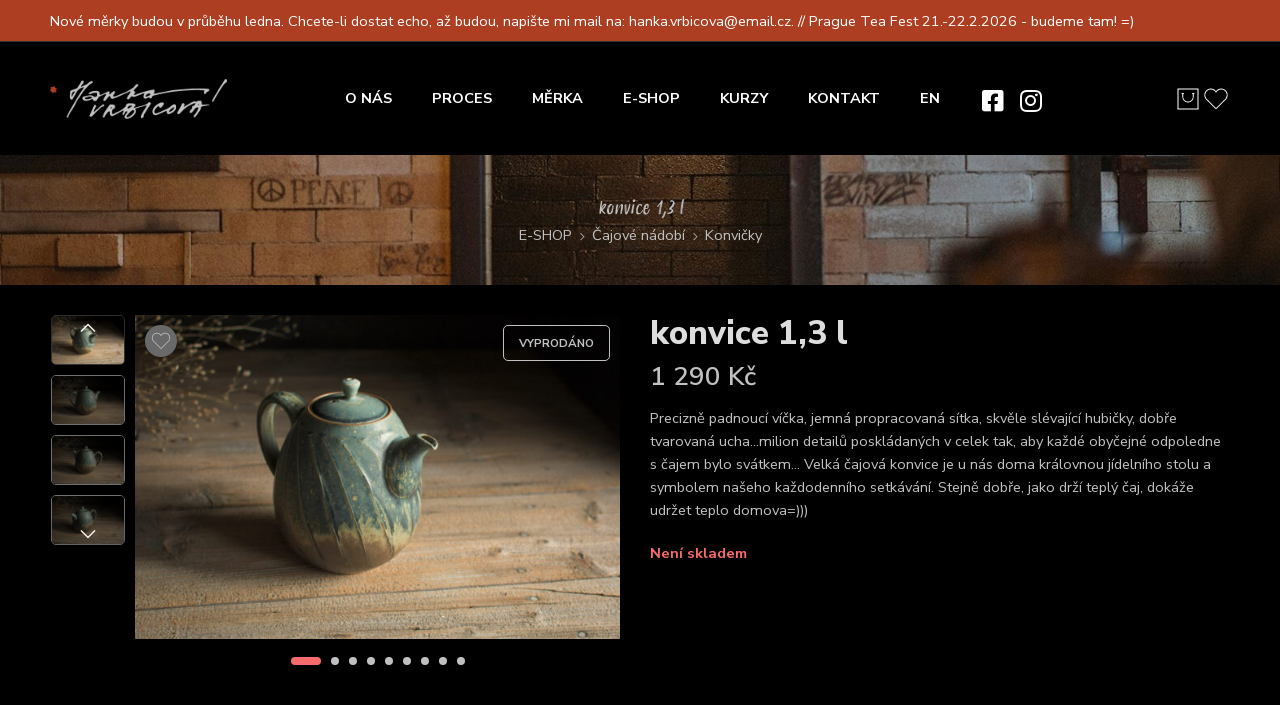

--- FILE ---
content_type: text/html; charset=UTF-8
request_url: https://hankavrbicova.cz/product/konvice-13-l-2/
body_size: 40141
content:
<!DOCTYPE html>
<html lang="cs" prefix="og: https://ogp.me/ns#">
<head>
<meta charset="UTF-8" />
<meta http-equiv="X-UA-Compatible" content="IE=Edge" />
<meta name="viewport" content="width=device-width, initial-scale=1.0, maximum-scale=1.0, user-scalable=0" />
<link rel="profile" href="http://gmpg.org/xfn/11" />
<link rel="pingback" href="https://hankavrbicova.cz/xmlrpc.php" />
<link rel="shortcut icon" href="https://hankavrbicova.cz/wp-content/uploads/2023/04/favicona@4x.png" />

<!-- Optimalizace pro vyhledávače podle Rank Math - https://rankmath.com/ -->
<title>konvice 1,3 l - Hanka Vrbicová</title>
<meta name="description" content="Precizně padnoucí víčka, jemná propracovaná sítka, skvěle slévající hubičky, dobře tvarovaná ucha...milion detailů poskládaných v celek tak, aby každé obyčejné odpoledne s čajem bylo svátkem... Velká čajová konvice je u nás doma královnou jídelního stolu a symbolem našeho každodenního setkávání. Stejně dobře, jako drží teplý čaj, dokáže udržet teplo domova=)))"/>
<meta name="robots" content="index, follow, max-snippet:-1, max-video-preview:-1, max-image-preview:large"/>
<link rel="canonical" href="https://hankavrbicova.cz/product/konvice-13-l-2/" />
<meta property="og:locale" content="cs_CZ" />
<meta property="og:type" content="product" />
<meta property="og:title" content="konvice 1,3 l - Hanka Vrbicová" />
<meta property="og:description" content="Precizně padnoucí víčka, jemná propracovaná sítka, skvěle slévající hubičky, dobře tvarovaná ucha...milion detailů poskládaných v celek tak, aby každé obyčejné odpoledne s čajem bylo svátkem... Velká čajová konvice je u nás doma královnou jídelního stolu a symbolem našeho každodenního setkávání. Stejně dobře, jako drží teplý čaj, dokáže udržet teplo domova=)))" />
<meta property="og:url" content="https://hankavrbicova.cz/product/konvice-13-l-2/" />
<meta property="og:site_name" content="Hanka Vrbicová" />
<meta property="og:updated_time" content="2025-11-12T17:17:39+01:00" />
<meta property="og:image" content="https://hankavrbicova.cz/wp-content/uploads/2025/11/DSC_0065.jpg" />
<meta property="og:image:secure_url" content="https://hankavrbicova.cz/wp-content/uploads/2025/11/DSC_0065.jpg" />
<meta property="og:image:width" content="1920" />
<meta property="og:image:height" content="1280" />
<meta property="og:image:alt" content="konvice" />
<meta property="og:image:type" content="image/jpeg" />
<meta property="product:price:amount" content="1290" />
<meta property="product:price:currency" content="CZK" />
<meta name="twitter:card" content="summary_large_image" />
<meta name="twitter:title" content="konvice 1,3 l - Hanka Vrbicová" />
<meta name="twitter:description" content="Precizně padnoucí víčka, jemná propracovaná sítka, skvěle slévající hubičky, dobře tvarovaná ucha...milion detailů poskládaných v celek tak, aby každé obyčejné odpoledne s čajem bylo svátkem... Velká čajová konvice je u nás doma královnou jídelního stolu a symbolem našeho každodenního setkávání. Stejně dobře, jako drží teplý čaj, dokáže udržet teplo domova=)))" />
<meta name="twitter:image" content="https://hankavrbicova.cz/wp-content/uploads/2025/11/DSC_0065.jpg" />
<meta name="twitter:label1" content="Cena" />
<meta name="twitter:data1" content="1 290&nbsp;&#075;&#269;" />
<meta name="twitter:label2" content="Dostupnost" />
<meta name="twitter:data2" content="Není skladem" />
<script type="application/ld+json" class="rank-math-schema">{"@context":"https://schema.org","@graph":[{"@type":"Organization","@id":"https://hankavrbicova.cz/#organization","name":"Hanka Vrbicov\u00e1","url":"https://hankavrbicova.cz","logo":{"@type":"ImageObject","@id":"https://hankavrbicova.cz/#logo","url":"https://hankavrbicova.cz/wp-content/uploads/2023/04/favicona@4x.png","contentUrl":"https://hankavrbicova.cz/wp-content/uploads/2023/04/favicona@4x.png","caption":"Hanka Vrbicov\u00e1","inLanguage":"cs","width":"396","height":"410"}},{"@type":"WebSite","@id":"https://hankavrbicova.cz/#website","url":"https://hankavrbicova.cz","name":"Hanka Vrbicov\u00e1","publisher":{"@id":"https://hankavrbicova.cz/#organization"},"inLanguage":"cs"},{"@type":"ImageObject","@id":"https://hankavrbicova.cz/wp-content/uploads/2025/11/DSC_0065.jpg","url":"https://hankavrbicova.cz/wp-content/uploads/2025/11/DSC_0065.jpg","width":"1920","height":"1280","inLanguage":"cs"},{"@type":"ItemPage","@id":"https://hankavrbicova.cz/product/konvice-13-l-2/#webpage","url":"https://hankavrbicova.cz/product/konvice-13-l-2/","name":"konvice 1,3 l - Hanka Vrbicov\u00e1","datePublished":"2025-11-09T13:29:30+01:00","dateModified":"2025-11-12T17:17:39+01:00","isPartOf":{"@id":"https://hankavrbicova.cz/#website"},"primaryImageOfPage":{"@id":"https://hankavrbicova.cz/wp-content/uploads/2025/11/DSC_0065.jpg"},"inLanguage":"cs"},{"@type":"Product","name":"konvice 1,3 l - Hanka Vrbicov\u00e1","description":"Precizn\u011b padnouc\u00ed v\u00ed\u010dka, jemn\u00e1 propracovan\u00e1 s\u00edtka, skv\u011ble sl\u00e9vaj\u00edc\u00ed hubi\u010dky, dob\u0159e tvarovan\u00e1 ucha...milion detail\u016f poskl\u00e1dan\u00fdch v celek tak, aby ka\u017ed\u00e9 oby\u010dejn\u00e9 odpoledne s \u010dajem bylo sv\u00e1tkem... Velk\u00e1 \u010dajov\u00e1 konvice je u n\u00e1s doma kr\u00e1lovnou j\u00eddeln\u00edho stolu a symbolem na\u0161eho ka\u017edodenn\u00edho setk\u00e1v\u00e1n\u00ed. Stejn\u011b dob\u0159e, jako dr\u017e\u00ed tepl\u00fd \u010daj, dok\u00e1\u017ee udr\u017eet teplo domova=)))","category":"\u010cajov\u00e9 n\u00e1dob\u00ed","mainEntityOfPage":{"@id":"https://hankavrbicova.cz/product/konvice-13-l-2/#webpage"},"weight":{"@type":"QuantitativeValue","unitCode":"KGM","value":"0.9"},"image":[{"@type":"ImageObject","url":"https://hankavrbicova.cz/wp-content/uploads/2025/11/DSC_0065.jpg","height":"1280","width":"1920"},{"@type":"ImageObject","url":"https://hankavrbicova.cz/wp-content/uploads/2025/11/DSC_0059.jpg","height":"1280","width":"1920"},{"@type":"ImageObject","url":"https://hankavrbicova.cz/wp-content/uploads/2025/11/DSC_0061.jpg","height":"1280","width":"1920"},{"@type":"ImageObject","url":"https://hankavrbicova.cz/wp-content/uploads/2025/11/DSC_0063.jpg","height":"1280","width":"1920"},{"@type":"ImageObject","url":"https://hankavrbicova.cz/wp-content/uploads/2025/11/DSC_0067.jpg","height":"1280","width":"1920"},{"@type":"ImageObject","url":"https://hankavrbicova.cz/wp-content/uploads/2025/11/DSC_0069.jpg","height":"1280","width":"1920"},{"@type":"ImageObject","url":"https://hankavrbicova.cz/wp-content/uploads/2025/11/DSC_0073.jpg","height":"1280","width":"1920"},{"@type":"ImageObject","url":"https://hankavrbicova.cz/wp-content/uploads/2025/11/DSC_0076.jpg","height":"1280","width":"1920"},{"@type":"ImageObject","url":"https://hankavrbicova.cz/wp-content/uploads/2025/11/DSC_0102.jpg","height":"1280","width":"1920"}],"offers":{"@type":"Offer","price":"1290","priceCurrency":"CZK","priceValidUntil":"2027-12-31","availability":"http://schema.org/OutOfStock","itemCondition":"NewCondition","url":"https://hankavrbicova.cz/product/konvice-13-l-2/","seller":{"@type":"Organization","@id":"https://hankavrbicova.cz/","name":"Hanka Vrbicov\u00e1","url":"https://hankavrbicova.cz","logo":"https://hankavrbicova.cz/wp-content/uploads/2023/04/favicona@4x.png"}},"@id":"https://hankavrbicova.cz/product/konvice-13-l-2/#richSnippet"}]}</script>
<!-- /Rank Math WordPress SEO plugin -->

<link rel='dns-prefetch' href='//cdn.jsdelivr.net' />
<link rel='dns-prefetch' href='//fonts.googleapis.com' />
<link rel="alternate" type="application/rss+xml" title="Hanka Vrbicová &raquo; RSS zdroj" href="https://hankavrbicova.cz/feed/" />
<link rel="preload" href="//hankavrbicova.cz/wp-content/themes/elessi-theme/assets/minify-font-icons/font-nasa-icons/nasa-font.woff" as="font" type="font/woff" crossorigin /><link rel="preload" href="//hankavrbicova.cz/wp-content/themes/elessi-theme/assets/minify-font-icons/font-pe-icon-7-stroke/Pe-icon-7-stroke.woff" as="font" type="font/woff" crossorigin /><link rel="preload" href="//hankavrbicova.cz/wp-content/themes/elessi-theme/assets/minify-font-icons/font-awesome-4.7.0/fontawesome-webfont.woff2" as="font" type="font/woff2" crossorigin /><link rel="preload" href="//hankavrbicova.cz/wp-content/themes/elessi-theme/assets/minify-font-icons/font-awesome-4.7.0/fontawesome-webfont.woff" as="font" type="font/woff" crossorigin /><link rel="alternate" title="oEmbed (JSON)" type="application/json+oembed" href="https://hankavrbicova.cz/wp-json/oembed/1.0/embed?url=https%3A%2F%2Fhankavrbicova.cz%2Fproduct%2Fkonvice-13-l-2%2F" />
<link rel="alternate" title="oEmbed (XML)" type="text/xml+oembed" href="https://hankavrbicova.cz/wp-json/oembed/1.0/embed?url=https%3A%2F%2Fhankavrbicova.cz%2Fproduct%2Fkonvice-13-l-2%2F&#038;format=xml" />
<style id='wp-img-auto-sizes-contain-inline-css' type='text/css'>
img:is([sizes=auto i],[sizes^="auto," i]){contain-intrinsic-size:3000px 1500px}
/*# sourceURL=wp-img-auto-sizes-contain-inline-css */
</style>
<link rel='stylesheet' id='woocommerce-multi-currency-css' href='https://hankavrbicova.cz/wp-content/plugins/woocommerce-multi-currency/css/woocommerce-multi-currency.min.css?ver=2.3.8' type='text/css' media='all' />
<style id='woocommerce-multi-currency-inline-css' type='text/css'>
.woocommerce-multi-currency .wmc-list-currencies .wmc-currency.wmc-active {background: #a0462c !important;}.woocommerce-multi-currency .wmc-list-currencies .wmc-currency:hover {background: #f78080 !important;}.woocommerce-multi-currency .wmc-list-currencies .wmc-currency,.woocommerce-multi-currency .wmc-title, .woocommerce-multi-currency.wmc-price-switcher a {background: #000000 !important;}.woocommerce-multi-currency .wmc-title, .woocommerce-multi-currency .wmc-list-currencies .wmc-currency span,.woocommerce-multi-currency .wmc-list-currencies .wmc-currency a,.woocommerce-multi-currency.wmc-price-switcher a {color: #ffffff !important;}.woocommerce-multi-currency.wmc-sidebar{top:50% !important;}.woocommerce-multi-currency.wmc-sidebar .wmc-list-currencies .wmc-sidebar-open{background-color:#99999900;color:#cccccc;}.woocommerce-multi-currency.wmc-shortcode .wmc-currency{background-color:#000000;color:#ffffff}.woocommerce-multi-currency.wmc-shortcode .wmc-currency.wmc-active,.woocommerce-multi-currency.wmc-shortcode .wmc-current-currency{background-color:#000000;color:#ffffff}.woocommerce-multi-currency.wmc-shortcode.vertical-currency-symbols-circle:not(.wmc-currency-trigger-click) .wmc-currency-wrapper:hover .wmc-sub-currency,.woocommerce-multi-currency.wmc-shortcode.vertical-currency-symbols-circle.wmc-currency-trigger-click .wmc-sub-currency{animation: height_slide 200ms;}@keyframes height_slide {0% {height: 0;} 100% {height: 200%;} }
/*# sourceURL=woocommerce-multi-currency-inline-css */
</style>
<link rel='stylesheet' id='hfe-widgets-style-css' href='https://hankavrbicova.cz/wp-content/plugins/header-footer-elementor/inc/widgets-css/frontend.css?ver=2.4.1' type='text/css' media='all' />
<style id='wp-emoji-styles-inline-css' type='text/css'>

	img.wp-smiley, img.emoji {
		display: inline !important;
		border: none !important;
		box-shadow: none !important;
		height: 1em !important;
		width: 1em !important;
		margin: 0 0.07em !important;
		vertical-align: -0.1em !important;
		background: none !important;
		padding: 0 !important;
	}
/*# sourceURL=wp-emoji-styles-inline-css */
</style>
<link rel='stylesheet' id='ToretFakturoid-select2-css-css' href='https://cdn.jsdelivr.net/npm/select2@4.1.0-rc.0/dist/css/select2.min.css' type='text/css' media='all' />
<link rel='stylesheet' id='ToretFakturoid-draw-css-css' href='https://hankavrbicova.cz/wp-content/plugins/woo-fakturoid/vendor/toret/toret-library/src/assets/css/toret-draw.css?ver=1.0.0' type='text/css' media='all' />
<link rel='stylesheet' id='ToretFakturoid-form-css-css' href='https://hankavrbicova.cz/wp-content/plugins/woo-fakturoid/vendor/toret/toret-library/src/assets/css/toret-draw-form.css?ver=1.0.0' type='text/css' media='all' />
<style id='woocommerce-inline-inline-css' type='text/css'>
.woocommerce form .form-row .required { visibility: visible; }
/*# sourceURL=woocommerce-inline-inline-css */
</style>
<link rel='stylesheet' id='hfe-style-css' href='https://hankavrbicova.cz/wp-content/plugins/header-footer-elementor/assets/css/header-footer-elementor.css?ver=2.4.1' type='text/css' media='all' />
<link rel='stylesheet' id='elementor-icons-css' href='https://hankavrbicova.cz/wp-content/plugins/elementor/assets/lib/eicons/css/elementor-icons.min.css?ver=5.40.0' type='text/css' media='all' />
<link rel='stylesheet' id='elementor-frontend-css' href='https://hankavrbicova.cz/wp-content/plugins/elementor/assets/css/frontend.min.css?ver=3.29.2' type='text/css' media='all' />
<link rel='stylesheet' id='elementor-post-41-css' href='https://hankavrbicova.cz/wp-content/uploads/elementor/css/post-41.css?ver=1768906379' type='text/css' media='all' />
<link rel='stylesheet' id='font-awesome-5-all-css' href='https://hankavrbicova.cz/wp-content/plugins/elementor/assets/lib/font-awesome/css/all.min.css?ver=3.29.2' type='text/css' media='all' />
<link rel='stylesheet' id='font-awesome-4-shim-css' href='https://hankavrbicova.cz/wp-content/plugins/elementor/assets/lib/font-awesome/css/v4-shims.min.css?ver=3.29.2' type='text/css' media='all' />
<link rel='stylesheet' id='elementor-post-4198-css' href='https://hankavrbicova.cz/wp-content/uploads/elementor/css/post-4198.css?ver=1768906379' type='text/css' media='all' />
<link rel='stylesheet' id='brands-styles-css' href='https://hankavrbicova.cz/wp-content/plugins/woocommerce/assets/css/brands.css?ver=9.9.6' type='text/css' media='all' />
<link rel='stylesheet' id='elessi-fonts-icons-css' href='https://hankavrbicova.cz/wp-content/themes/elessi-theme/assets/minify-font-icons/fonts.min.css?ver=6.9' type='text/css' media='all' />
<link rel='stylesheet' id='photoswipe-css' href='https://hankavrbicova.cz/wp-content/plugins/woocommerce/assets/css/photoswipe/photoswipe.min.css?ver=9.9.6' type='text/css' media='all' />
<link rel='stylesheet' id='photoswipe-default-skin-css' href='https://hankavrbicova.cz/wp-content/plugins/woocommerce/assets/css/photoswipe/default-skin/default-skin.min.css?ver=9.9.6' type='text/css' media='all' />
<link rel='stylesheet' id='nasa-fonts-css' href='https://fonts.googleapis.com/css?family=Nunito+Sans%3A300%2C300italic%2C400%2C400italic%2C500%2C500italic%2C600%2C600italic%2C700%2C700italic%2C800%2C800italic%2C900%2C900italic&#038;subset=latin&#038;display=swap&#038;ver=6.9' type='text/css' media='all' />
<link rel='stylesheet' id='elessi-dark-version-css' href='https://hankavrbicova.cz/wp-content/themes/elessi-theme/assets/css/style-dark.css?ver=6.9' type='text/css' media='all' />
<link rel='stylesheet' id='widget-video-css' href='https://hankavrbicova.cz/wp-content/plugins/elementor/assets/css/widget-video.min.css?ver=3.29.2' type='text/css' media='all' />
<link rel='stylesheet' id='e-popup-css' href='https://hankavrbicova.cz/wp-content/plugins/elementor-pro/assets/css/conditionals/popup.min.css?ver=3.29.2' type='text/css' media='all' />
<link rel='stylesheet' id='elementor-post-9211-css' href='https://hankavrbicova.cz/wp-content/uploads/elementor/css/post-9211.css?ver=1768906379' type='text/css' media='all' />
<link rel='stylesheet' id='hfe-elementor-icons-css' href='https://hankavrbicova.cz/wp-content/plugins/elementor/assets/lib/eicons/css/elementor-icons.min.css?ver=5.34.0' type='text/css' media='all' />
<link rel='stylesheet' id='hfe-icons-list-css' href='https://hankavrbicova.cz/wp-content/plugins/elementor/assets/css/widget-icon-list.min.css?ver=3.24.3' type='text/css' media='all' />
<link rel='stylesheet' id='hfe-social-icons-css' href='https://hankavrbicova.cz/wp-content/plugins/elementor/assets/css/widget-social-icons.min.css?ver=3.24.0' type='text/css' media='all' />
<link rel='stylesheet' id='hfe-social-share-icons-brands-css' href='https://hankavrbicova.cz/wp-content/plugins/elementor/assets/lib/font-awesome/css/brands.css?ver=5.15.3' type='text/css' media='all' />
<link rel='stylesheet' id='hfe-social-share-icons-fontawesome-css' href='https://hankavrbicova.cz/wp-content/plugins/elementor/assets/lib/font-awesome/css/fontawesome.css?ver=5.15.3' type='text/css' media='all' />
<link rel='stylesheet' id='hfe-nav-menu-icons-css' href='https://hankavrbicova.cz/wp-content/plugins/elementor/assets/lib/font-awesome/css/solid.css?ver=5.15.3' type='text/css' media='all' />
<link rel='stylesheet' id='hfe-widget-blockquote-css' href='https://hankavrbicova.cz/wp-content/plugins/elementor-pro/assets/css/widget-blockquote.min.css?ver=3.25.0' type='text/css' media='all' />
<link rel='stylesheet' id='hfe-mega-menu-css' href='https://hankavrbicova.cz/wp-content/plugins/elementor-pro/assets/css/widget-mega-menu.min.css?ver=3.26.2' type='text/css' media='all' />
<link rel='stylesheet' id='hfe-nav-menu-widget-css' href='https://hankavrbicova.cz/wp-content/plugins/elementor-pro/assets/css/widget-nav-menu.min.css?ver=3.26.0' type='text/css' media='all' />
<link rel='stylesheet' id='elessi-style-css' href='https://hankavrbicova.cz/wp-content/themes/elessi-theme/style.css?ver=6.9' type='text/css' media='all' />
<link rel='stylesheet' id='elessi-child-style-css' href='https://hankavrbicova.cz/wp-content/themes/elessi-theme-child/style.css?ver=6.9' type='text/css' media='all' />
<link rel='stylesheet' id='elessi-style-elementor-css' href='https://hankavrbicova.cz/wp-content/themes/elessi-theme/style-elementor.css' type='text/css' media='all' />
<link rel='stylesheet' id='elessi-style-large-css' href='https://hankavrbicova.cz/wp-content/themes/elessi-theme/assets/css/style-large.css' type='text/css' media='all' />
<link rel='stylesheet' id='elessi-loop-product-css' href='https://hankavrbicova.cz/wp-content/themes/elessi-theme/assets/css/style-loop-product-modern-2.css' type='text/css' media='all' />
<link rel='stylesheet' id='elessi-style-signle-product-css' href='https://hankavrbicova.cz/wp-content/themes/elessi-theme/assets/css/style-single-product.css' type='text/css' media='all' />
<link rel='stylesheet' id='mediaelement-css' href='https://hankavrbicova.cz/wp-includes/js/mediaelement/mediaelementplayer-legacy.min.css?ver=4.2.17' type='text/css' media='all' />
<link rel='stylesheet' id='wp-mediaelement-css' href='https://hankavrbicova.cz/wp-includes/js/mediaelement/wp-mediaelement.min.css?ver=6.9' type='text/css' media='all' />
<link rel='stylesheet' id='nasa-sc-woo-css' href='https://hankavrbicova.cz/wp-content/plugins/nasa-core/assets/css/nasa-sc-woo.css' type='text/css' media='all' />
<link rel='stylesheet' id='nasa-sc-css' href='https://hankavrbicova.cz/wp-content/plugins/nasa-core/assets/css/nasa-sc.css' type='text/css' media='all' />
<link rel='stylesheet' id='elessi-style-dynamic-css' href='//hankavrbicova.cz/wp-content/uploads/nasa-dynamic/dynamic.css?ver=1762365632' type='text/css' media='all' />
<link rel='stylesheet' id='elementor-gf-local-jost-css' href='http://hankavrbicova.cz/wp-content/uploads/elementor/google-fonts/css/jost.css?ver=1750083764' type='text/css' media='all' />
<link rel='stylesheet' id='elementor-icons-shared-0-css' href='https://hankavrbicova.cz/wp-content/plugins/elementor/assets/lib/font-awesome/css/fontawesome.min.css?ver=5.15.3' type='text/css' media='all' />
<link rel='stylesheet' id='elementor-icons-fa-brands-css' href='https://hankavrbicova.cz/wp-content/plugins/elementor/assets/lib/font-awesome/css/brands.min.css?ver=5.15.3' type='text/css' media='all' />
<script type="text/javascript" src="https://hankavrbicova.cz/wp-includes/js/jquery/jquery.min.js?ver=3.7.1" id="jquery-core-js"></script>
<script type="text/javascript" src="https://hankavrbicova.cz/wp-includes/js/jquery/jquery-migrate.min.js?ver=3.4.1" id="jquery-migrate-js"></script>
<script type="text/javascript" id="jquery-js-after">
/* <![CDATA[ */
!function($){"use strict";$(document).ready(function(){$(this).scrollTop()>100&&$(".hfe-scroll-to-top-wrap").removeClass("hfe-scroll-to-top-hide"),$(window).scroll(function(){$(this).scrollTop()<100?$(".hfe-scroll-to-top-wrap").fadeOut(300):$(".hfe-scroll-to-top-wrap").fadeIn(300)}),$(".hfe-scroll-to-top-wrap").on("click",function(){$("html, body").animate({scrollTop:0},300);return!1})})}(jQuery);
!function($){'use strict';$(document).ready(function(){var bar=$('.hfe-reading-progress-bar');if(!bar.length)return;$(window).on('scroll',function(){var s=$(window).scrollTop(),d=$(document).height()-$(window).height(),p=d? s/d*100:0;bar.css('width',p+'%')});});}(jQuery);
//# sourceURL=jquery-js-after
/* ]]> */
</script>
<script type="text/javascript" id="woocommerce-multi-currency-js-extra">
/* <![CDATA[ */
var wooMultiCurrencyParams = {"enableCacheCompatible":"1","ajaxUrl":"https://hankavrbicova.cz/wp-admin/admin-ajax.php","switchByJS":"0","woo_subscription":"","extra_params":[],"current_currency":"CZK","currencyByPaymentImmediately":"","click_to_expand_currencies_bar":"","filter_price_meta_query":"","filter_price_tax_query":"","filter_price_search_query":"","filter_price_query_vars":""};
//# sourceURL=woocommerce-multi-currency-js-extra
/* ]]> */
</script>
<script type="text/javascript" src="https://hankavrbicova.cz/wp-content/plugins/woocommerce-multi-currency/js/woocommerce-multi-currency.min.js?ver=2.3.8" id="woocommerce-multi-currency-js"></script>
<script type="text/javascript" src="https://hankavrbicova.cz/wp-content/plugins/woocommerce/assets/js/jquery-blockui/jquery.blockUI.min.js?ver=2.7.0-wc.9.9.6" id="jquery-blockui-js" defer="defer" data-wp-strategy="defer"></script>
<script type="text/javascript" id="wc-add-to-cart-js-extra">
/* <![CDATA[ */
var wc_add_to_cart_params = {"ajax_url":"/wp-admin/admin-ajax.php","wc_ajax_url":"/?wc-ajax=%%endpoint%%","i18n_view_cart":"Zobrazit ko\u0161\u00edk","cart_url":"https://hankavrbicova.cz/kosik/","is_cart":"","cart_redirect_after_add":"no"};
//# sourceURL=wc-add-to-cart-js-extra
/* ]]> */
</script>
<script type="text/javascript" src="https://hankavrbicova.cz/wp-content/plugins/woocommerce/assets/js/frontend/add-to-cart.min.js?ver=9.9.6" id="wc-add-to-cart-js" defer="defer" data-wp-strategy="defer"></script>
<script type="text/javascript" id="wc-single-product-js-extra">
/* <![CDATA[ */
var wc_single_product_params = {"i18n_required_rating_text":"Zvolte pros\u00edm hodnocen\u00ed","i18n_rating_options":["1 of 5 stars","2 of 5 stars","3 of 5 stars","4 of 5 stars","5 of 5 stars"],"i18n_product_gallery_trigger_text":"View full-screen image gallery","review_rating_required":"yes","flexslider":{"rtl":false,"animation":"slide","smoothHeight":true,"directionNav":false,"controlNav":"thumbnails","slideshow":false,"animationSpeed":500,"animationLoop":false,"allowOneSlide":false},"zoom_enabled":"","zoom_options":[],"photoswipe_enabled":"","photoswipe_options":{"shareEl":false,"closeOnScroll":false,"history":false,"hideAnimationDuration":0,"showAnimationDuration":0},"flexslider_enabled":""};
//# sourceURL=wc-single-product-js-extra
/* ]]> */
</script>
<script type="text/javascript" src="https://hankavrbicova.cz/wp-content/plugins/woocommerce/assets/js/frontend/single-product.min.js?ver=9.9.6" id="wc-single-product-js" defer="defer" data-wp-strategy="defer"></script>
<script type="text/javascript" src="https://hankavrbicova.cz/wp-content/plugins/woocommerce/assets/js/js-cookie/js.cookie.min.js?ver=2.1.4-wc.9.9.6" id="js-cookie-js" defer="defer" data-wp-strategy="defer"></script>
<script type="text/javascript" id="woocommerce-js-extra">
/* <![CDATA[ */
var woocommerce_params = {"ajax_url":"/wp-admin/admin-ajax.php","wc_ajax_url":"/?wc-ajax=%%endpoint%%","i18n_password_show":"Show password","i18n_password_hide":"Hide password"};
//# sourceURL=woocommerce-js-extra
/* ]]> */
</script>
<script type="text/javascript" src="https://hankavrbicova.cz/wp-content/plugins/woocommerce/assets/js/frontend/woocommerce.min.js?ver=9.9.6" id="woocommerce-js" defer="defer" data-wp-strategy="defer"></script>
<script type="text/javascript" src="https://hankavrbicova.cz/wp-content/plugins/elementor/assets/lib/font-awesome/js/v4-shims.min.js?ver=3.29.2" id="font-awesome-4-shim-js"></script>
<script type="text/javascript" id="woo-comgate-plugin-script-js-extra">
/* <![CDATA[ */
var comgate_localize = {"ajaxurl":"https://hankavrbicova.cz/wp-admin/admin-ajax.php","paidok":"Platba prob\u011bhla \u00fasp\u011b\u0161n\u011b.","paidcancelled":"Platba byla zru\u0161ena.","paidpending":"Platba \u010dek\u00e1 na zpracov\u00e1n\u00ed.","paidauthorized":"Platba autorizov\u00e1na."};
//# sourceURL=woo-comgate-plugin-script-js-extra
/* ]]> */
</script>
<script type="text/javascript" src="https://hankavrbicova.cz/wp-content/plugins/woo-comgate/public/assets/js/public.js?ver=4.7.9" id="woo-comgate-plugin-script-js"></script>
<script type="text/javascript" src="https://hankavrbicova.cz/wp-content/plugins/woocommerce/assets/js/photoswipe/photoswipe.min.js?ver=4.1.1-wc.9.9.6" id="photoswipe-js" defer="defer" data-wp-strategy="defer"></script>
<script type="text/javascript" src="https://hankavrbicova.cz/wp-content/plugins/woocommerce/assets/js/photoswipe/photoswipe-ui-default.min.js?ver=4.1.1-wc.9.9.6" id="photoswipe-ui-default-js" defer="defer" data-wp-strategy="defer"></script>
<script type="text/javascript" id="wc-cart-fragments-js-extra">
/* <![CDATA[ */
var wc_cart_fragments_params = {"ajax_url":"/wp-admin/admin-ajax.php","wc_ajax_url":"/?wc-ajax=%%endpoint%%","cart_hash_key":"wc_cart_hash_c001cc6577f8552daa94594614bb7c94","fragment_name":"wc_fragments_c001cc6577f8552daa94594614bb7c94","request_timeout":"5000"};
//# sourceURL=wc-cart-fragments-js-extra
/* ]]> */
</script>
<script type="text/javascript" src="https://hankavrbicova.cz/wp-content/plugins/woocommerce/assets/js/frontend/cart-fragments.min.js?ver=9.9.6" id="wc-cart-fragments-js" defer="defer" data-wp-strategy="defer"></script>
<script type="text/javascript" id="woocommerce-multi-currency-switcher-js-extra">
/* <![CDATA[ */
var _woocommerce_multi_currency_params = {"use_session":"0","do_not_reload_page":"","ajax_url":"https://hankavrbicova.cz/wp-admin/admin-ajax.php","posts_submit":"0","switch_by_js":"","switch_container":"0"};
//# sourceURL=woocommerce-multi-currency-switcher-js-extra
/* ]]> */
</script>
<script type="text/javascript" src="https://hankavrbicova.cz/wp-content/plugins/woocommerce-multi-currency/js/woocommerce-multi-currency-switcher.min.js?ver=2.3.8" id="woocommerce-multi-currency-switcher-js"></script>
<link rel="https://api.w.org/" href="https://hankavrbicova.cz/wp-json/" /><link rel="alternate" title="JSON" type="application/json" href="https://hankavrbicova.cz/wp-json/wp/v2/product/10383" /><link rel="EditURI" type="application/rsd+xml" title="RSD" href="https://hankavrbicova.cz/xmlrpc.php?rsd" />
<meta name="generator" content="WordPress 6.9" />
<link rel='shortlink' href='https://hankavrbicova.cz/?p=10383' />
<!-- start Simple Custom CSS and JS -->
<script type="text/javascript">



jQuery(document).ready(function($) {
	if ($('.wmc-current-currency-code:contains("USD"), .wmc-current-currency-code:contains("EUR")').length > 0) {
    $('body:not(.woocommerce-multi-currency-CZK) .top-bar .left-text').html("<b>\For more information on shipping abroad <a style='text-decoration:underline; color:white' href='https://hankavrbicova.cz/all-about-shopping/'>click here</a></b>.");
}

});

</script>
<!-- end Simple Custom CSS and JS -->
<!-- start Simple Custom CSS and JS -->
<style type="text/css">
/*general*/
@import url("https://use.typekit.net/pch1ary.css");

.nasa-icon-search,
.mobile-search{
	display:none;
}

/*drobečková navigace*/
.nasa-first-breadcrumb, h2{
	font-family: smoothy;
	font-weight: 500;
	font-style: italic;
}
/*detail produktu*/
.yikes-custom-woo-tab-title{
	display:none;
}

/*Patička - formulář*/
.ml-form-align-center {
    text-align: left!important;
}

.ml-form-embedBody.ml-form-embedBodyDefault.row-form {
    padding-left: 0px!important;
    padding-right: 0px!important;
}

.ml-form-embedWrapper.embedForm {
    max-width: 100%!important;
}

/*Košík*/
body.nasa-dark .quantity .input-text.qty, body.nasa-dark .quantity .minus, body.nasa-dark .quantity .plus{
	color:#ffffff;
}
.packetery-widget-button-logo{
	display:none;
}
.woocommerce-checkout-review-order .woocommerce-Price-amount{
	color:#ad3f22;
}
body #order_review .woocommerce-shipping-totals .woocommerce-Price-amount,
.shop_table .woocommerce-shipping-totals .woocommerce-Price-amount{
	white-space: nowrap;
}

/*e-shop*/
.nasa-change-layout.productList.list,
.woocommerce-result-count{
display: none;
}

span.badge.out-of-stock-label {
    padding: 10px 15px 9px 15px;
    background-color: rgba(0,0,0,0)!important;
    color: #C1C1C1;
    border: 1px solid #C1C1C1;
    border-radius: 5px;
}
.nasa-top-cat-filter-wrap-mobile .accordion:before, .nasa-top-cat-filter-wrap-mobile .accordion:after, .nasa-product-taxs-widget .accordion:before, .nasa-product-taxs-widget .accordion:after {
    border-top: 1px solid #C1C1C1;
}

.btn-link.btn-wishlist .ns-filled {
  display: none;
}

.nasa-modern-2 .product-item:hover .nasa-product-grid .btn-link:hover,
.nasa-modern-2 .product-item:hover .nasa-product-grid .btn-wishlist{
    background-color: transparent;
  }

a.nasa-filter-by-variations{
	padding-left:35px;
}

a.nasa-filter-default:before{
	background: rgba(0,0,0,0);
	border: 1px solid #AD3F22;
	margin-top:4px;
	width:22px;
	height:22px;
}

a.nasa-filter-default:after{
	top: 9px;
    left: 8px;
}

.nasa-variation-filters a.nasa-filter-var-chosen:after, .nasa-variation-filters a:hover:after{
	border-color:#AD3F22;
}

a.nasa-filter-var-chosen span{
	color:#AD3F22;
}

li.nasa-li-filter-default{
	margin-bottom:5px;
}

li.nasa-tax-item{
	margin-bottom:5px;
}

.widget-title{
	color:#AD3F22;
}

div#nasa_woocommerce_filter_variations-3{
	margin-bottom:0px;
}

a.nasa-filter-item.nasa-filter-by-tax.nasa-filter-by-cat.nasa-active{
	text-decoration:none;
	border: 1px solid #AD3F22;
	padding: 5px 10px 3px 10px;
	border-radius:15px;
	margin-left:-10px;
}

ul.children{
	margin-top:10px!important;
	margin-bottom:10px!important;
	padding-left:15px!important;
}

.nasa-filter-status.nasa-active, body.nasa-dark .nasa-filter-var-chosen .nasa-text-variation, .product-info .entry-title a,  body.nasa-dark .nasa-quickview-view-detail{
	color:#AD3F22;
}

.nasa-content-page-products{
	margin-bottom:50px!important;
}

/*shop mobil*/
.nasa-in-mobile #nasa-breadcrumb-site{
	border-top: 1px solid #222222;
	border-bottom: 1px solid #222222;
}

.hidden-tag.nasa-close-sidebar{
	background-color:#AD3F22;
	border: 0px;
}

.nasa-sidebar-off-canvas {
background-color: black;
}

/*skrývá kategorie v mobilu*/
.nasa-bot-item.ns-bot-cats {
display: none;
}

/*wishlist*/
#nasa-wishlist-sidebar{
	background-color:#000000;
}

.wishlist-close.nasa-sidebar-close a{
	background-color: #AD3F22!important;
	border:0px;
}

/*
a.nasa-filter-default:before, .nasa-filter-size:before{
	background:#AD3F22;
	
}
*/
.nasa-variation-filters a.nasa-filter-var-chosen:after, .nasa-variation-filters a:hover:after{
	color:#ffffff;
}



/*pokladna*/
.woocommerce [packetery-renderer="after-rate"] .packeta-widget-button button {
    width: 160px;
    padding: 0;
}
.woocommerce-multi-currency-czk .payment_method_comgate .anglicky-text,
.woocommerce-multi-currency-eur .payment_method_comgate .cesky-text,
.woocommerce-multi-currency-usd .payment_method_comgate .cesky-text{
	display:none;
}
.woocommerce-multi-currency-czk .payment_method_comgate .cesky-text,
.woocommerce-multi-currency-eur .payment_method_comgate .anglicky-text,
.woocommerce-multi-currency-usd .payment_method_comgate .anglicky-text{
	display: initial;
}
body .packeta-widget div.packeta-widget-button.packetery-widget-button-row button.button.alt{
	letter-spacing: 0;
font-size: 12px;
padding: 0 10px;
line-height: 1.4;
}

/*currency switcher*/
.wmc-currency-wrapper .wmc-current-currency,
.woocommerce-multi-currency.wmc-shortcode.plain-vertical .wmc-currency-wrapper .wmc-sub-currency{
	border:none!important;
}
.wmc-currency-wrapper .wmc-current-currency .wmc-current-flag,
.wmc-currency-wrapper .wmc-current-currency .wmc-open-dropdown-currencies,
.wmc-sub-currency i.vi-flag-64{
	display:none!important;
}
.woocommerce-multi-currency.wmc-shortcode.plain-vertical:not(.wmc-currency-trigger-click) .wmc-currency-wrapper:hover .wmc-sub-currency {
  z-index: 1000;
}
.woocommerce-multi-currency.wmc-shortcode.plain-vertical .wmc-currency-wrapper span.wmc-current-currency {
  font-weight: 400;
  font-size: 15px;
}
.woocommerce-multi-currency.wmc-shortcode.plain-vertical .wmc-currency-wrapper span.wmc-current-currency,
.woocommerce-multi-currency.wmc-shortcode.plain-vertical .wmc-currency-wrapper .wmc-sub-currency .wmc-currency {
  padding: 8px 15px;
}
.mini-icon-mobile .selectron23 .selectron23-container > span{
	display:none;
}
.topbar-menu-container .woocommerce-multi-currency.wmc-shortcode.plain-vertical .wmc-currency-wrapper span.wmc-current-currency{
line-height: 43px!important;
  background-color: transparent;
  padding: 0px 20px;
}
.topbar-menu-container .wmc-sub-currency .wmc-currency {
  background-color: #AD3E22;
}
.topbar-menu-container .wmc-currency-wrapper .wmc-sub-currency .wmc-currency .wmc-currency-redirect{
	text-align: center;
  display: block!important;
}

/*můj účet*/
.woocommerce-MyAccount-navigation-link.woocommerce-MyAccount-navigation-link--downloads,
.nasa-subitem-acc.woocommerce-MyAccount-navigation-link.woocommerce-MyAccount-navigation-link--downloads{
	display:none!important;
}

/*currency switcher*/
.nasa-sp-mcr .nasa-currency-switcher {
min-width: auto;
border: 1px solid #333333;
background-color: #000000;
}
.nasa-sp-mcr .nasa-woocs-switcher a{
	color:white;
}

/*menu*/
li.menu-item.menu-item-type-custom a {
    margin-right: 0px;
}
.header-nav .ikona-i>a:after,
.header-nav .ikona-f>a:after{
	display:none;
}
.header-nav .ikona-i:hover>a>i,
.header-nav .ikona-f:hover>a>i{
color:#ad3f22;
}
body.nasa-dark .nav-wrapper .header-nav .menu-item:hover>a:after,
body.nasa-dark .nav-wrapper .header-nav .menu-item.current_page_item>a:after{
	border-color:#ad3f22;
}
.header-wrapper.nasa-header-transparent #top-bar{
	background-color:#ad3e22;
}
#top-bar .left-text{
	line-height: 42px;
}

/*mobilní menu*/
a.nasa-icon.nasa-mobile-menu_toggle.mobile_toggle.nasa-mobile-menu-icon.nasa-flex > svg{
	stroke:white;
}
.nasa-in-mobile #top-bar .topbar-mobile-text {
	line-height: 1.8;
	padding: 10px 15px 10px 15px;
}
.nasa-header-mobile-layout .header-multi-languages{
	    list-style-type: none;
    padding-left: 10px;
}
.nasa-header-mobile-layout .header-multi-languages .nasa-woocs-switcher{
		    list-style-type: none;
	margin-left:4px;
}
	
/*notifikace*/
.woocommerce-notices-wrapper {
    color: #333333;
}

/*galerie - lightbox*/
.elementor-slideshow__footer.elementor-lightbox-prevent-close {
display: none!important;
}

/*objednávka*/
.nasa-order-received .woocommerce-thankyou-order-received {
    color: #ad3f22;
}
.nasa-order-received ul.order_details {
    border: 2px dashed #ad3f22;
}

/*odkaz na celém webu*/
p > a{
	text-decoration: underline!important;
}

p > a:hover{
	color:#AD4022!important;
}

/*label sleva*/
span.badge.sale-label {
    background-color: #ad3f22;
}

/*kurzy*/
.kurz li {
    padding-left: 0px;
    list-style: disc;
}


/*zaheslování*/
.post-password-form {
  max-width: 500px;      /* šířka formuláře */
  margin: 100px auto;    /* vycentrování na střed + odsazení shora/dola */
  padding: 40px;
  background: #16110B;   /* volitelné – světle šedé pozadí */
  border-radius: 12px;   /* zaoblení rohů */
  box-shadow: 0 4px 20px rgba(0,0,0,0.1); /* jemný stín */
  text-align: left;
}

.post-password-form input[type="password"],
.post-password-form input[type="submit"] {
  border-radius: 5px; /* zaoblení rohů */
}

.tl-ruka {
    cursor: pointer;
}</style>
<!-- end Simple Custom CSS and JS -->
<link rel="icon" type="image/png" href="/wp-content/uploads/fbrfg/favicon-96x96.png" sizes="96x96" />
<link rel="icon" type="image/svg+xml" href="/wp-content/uploads/fbrfg/favicon.svg" />
<link rel="shortcut icon" href="/wp-content/uploads/fbrfg/favicon.ico" />
<link rel="apple-touch-icon" sizes="180x180" href="/wp-content/uploads/fbrfg/apple-touch-icon.png" />
<meta name="apple-mobile-web-app-title" content="MyWebSite" />
<link rel="manifest" href="/wp-content/uploads/fbrfg/site.webmanifest" />	<noscript><style>.woocommerce-product-gallery{ opacity: 1 !important; }</style></noscript>
	<meta name="generator" content="Elementor 3.29.2; features: additional_custom_breakpoints, e_local_google_fonts; settings: css_print_method-external, google_font-enabled, font_display-swap">
			<style>
				.e-con.e-parent:nth-of-type(n+4):not(.e-lazyloaded):not(.e-no-lazyload),
				.e-con.e-parent:nth-of-type(n+4):not(.e-lazyloaded):not(.e-no-lazyload) * {
					background-image: none !important;
				}
				@media screen and (max-height: 1024px) {
					.e-con.e-parent:nth-of-type(n+3):not(.e-lazyloaded):not(.e-no-lazyload),
					.e-con.e-parent:nth-of-type(n+3):not(.e-lazyloaded):not(.e-no-lazyload) * {
						background-image: none !important;
					}
				}
				@media screen and (max-height: 640px) {
					.e-con.e-parent:nth-of-type(n+2):not(.e-lazyloaded):not(.e-no-lazyload),
					.e-con.e-parent:nth-of-type(n+2):not(.e-lazyloaded):not(.e-no-lazyload) * {
						background-image: none !important;
					}
				}
			</style>
			<link rel='stylesheet' id='wmc-flags-css' href='https://hankavrbicova.cz/wp-content/plugins/woocommerce-multi-currency/css/flags-64.min.css?ver=2.3.8' type='text/css' media='all' />
<link rel='stylesheet' id='elementor-post-4865-css' href='https://hankavrbicova.cz/wp-content/uploads/elementor/css/post-4865.css?ver=1768907788' type='text/css' media='all' />
<link rel='stylesheet' id='widget-divider-css' href='https://hankavrbicova.cz/wp-content/plugins/elementor/assets/css/widget-divider.min.css?ver=3.29.2' type='text/css' media='all' />
<link rel='stylesheet' id='widget-heading-css' href='https://hankavrbicova.cz/wp-content/plugins/elementor/assets/css/widget-heading.min.css?ver=3.29.2' type='text/css' media='all' />
<link rel='stylesheet' id='widget-image-css' href='https://hankavrbicova.cz/wp-content/plugins/elementor/assets/css/widget-image.min.css?ver=3.29.2' type='text/css' media='all' />
<link rel='stylesheet' id='widget-icon-list-css' href='https://hankavrbicova.cz/wp-content/plugins/elementor/assets/css/widget-icon-list.min.css?ver=3.29.2' type='text/css' media='all' />
<link rel='stylesheet' id='elementor-icons-fa-solid-css' href='https://hankavrbicova.cz/wp-content/plugins/elementor/assets/lib/font-awesome/css/solid.min.css?ver=5.15.3' type='text/css' media='all' />
</head>
<body class="wp-singular product-template-default single single-product postid-10383 wp-custom-logo wp-theme-elessi-theme wp-child-theme-elessi-theme-child theme-elessi-theme nasa-core-actived nasa-woo-actived woocommerce woocommerce-page woocommerce-no-js ehf-footer ehf-template-elessi-theme ehf-stylesheet-elessi-theme-child woocommerce-multi-currency-CZK antialiased product-zoom nasa-spl-new nasa-focus-main-image nasa-sp-mcr ns-has-3rd-currencies nasa-image-round elementor-default elementor-kit-41 nasa-dark">

<!-- Start Wrapper Site -->
<div id="wrapper">

<!-- Start Header Site -->
<header id="header-content" class="site-header nasa-header-sticky-wrap ns-has-topbar">

<div class="header-wrapper header-type-1 nasa-header-sticky">
    <div class="nasa-topbar-wrap nasa-topbar-hide">
    <div id="top-bar" class="top-bar">
                    <!-- Desktop | Responsive Top-bar -->
            <div class="row">
                <div class="large-12 columns">
                    <div class="left-text left rtl-right">
                        Nové měrky budou v průběhu ledna. Chcete-li dostat echo, až budou, napište mi mail na: hanka.vrbicova@email.cz. // Prague Tea Fest 21.-22.2.2026 - budeme tam! =)                    </div>
                    <div class="right-text nasa-hide-for-mobile right rtl-left">
                        <div class="topbar-menu-container">
                                    <div id="woocommerce-multi-currency-1"
             class="woocommerce-multi-currency wmc-shortcode plain-vertical layout5 "
             data-layout="layout5" data-flag_size="0.6"
             data-dropdown_icon="arrow">
            <input type="hidden" class="wmc-current-url" value="/product/konvice-13-l-2/">
            <div class="wmc-currency-wrapper">
				<span class="wmc-current-currency" style="line-height: 24px">
                    <i style="transform: scale(0.6); margin: -8px -12px"
                       class="wmc-current-flag vi-flag-64 flag-cz "> </i>
                    <span class="wmc-current-currency-code">
                        CZK                                            </span>
                   <i class="wmc-open-dropdown-currencies"></i>				</span>
                <div class="wmc-sub-currency">
					                        <div class="wmc-currency wmc-hidden CZK">
							                            <a rel="nofollow" title="Česká republika"
                               class="wmc-currency-redirect" href="/product/konvice-13-l-2/?wmc-currency=CZK"
                               data-currency="CZK">
                                <i style="transform: scale(0.6); margin: -8px -12px"
                                   class="vi-flag-64 flag-cz "> </i>
                                <span class="wmc-sub-currency-code">CZK</span>
								                            </a>
                        </div>
						                        <div class="wmc-currency EUR">
							                            <a rel="nofollow" title="European Union"
                               class="wmc-currency-redirect" href="/product/konvice-13-l-2/?wmc-currency=EUR"
                               data-currency="EUR">
                                <i style="transform: scale(0.6); margin: -8px -12px"
                                   class="vi-flag-64 flag-eu "> </i>
                                <span class="wmc-sub-currency-code">EUR</span>
								                            </a>
                        </div>
						                        <div class="wmc-currency USD">
							                            <a rel="nofollow" title="Spojené státy americké (US)"
                               class="wmc-currency-redirect" href="/product/konvice-13-l-2/?wmc-currency=USD"
                               data-currency="USD">
                                <i style="transform: scale(0.6); margin: -8px -12px"
                                   class="vi-flag-64 flag-us "> </i>
                                <span class="wmc-sub-currency-code">USD</span>
								                            </a>
                        </div>
						                </div>
            </div>
        </div>
		                            <ul class="header-multi-languages left rtl-right"><li class="nasa-flex  nasa-select-currencies nasa-currencies-3rd left rtl-right desktop-margin-right-30 rtl-desktop-margin-right-0 rtl-desktop-margin-left-30 hidden-tag"><div class="nasa-currency-switcher nasa-transition hidden-tag"></div><svg class="nasa-open-child" width="20" height="20" viewBox="0 0 32 32" fill="currentColor"><path d="M15.233 19.175l0.754 0.754 6.035-6.035-0.754-0.754-5.281 5.281-5.256-5.256-0.754 0.754 3.013 3.013z"></path></svg></li></ul><ul class="nasa-menus-account"><li class="menu-item"><a class="nasa-login-register-ajax inline-block" data-enable="1" href="https://hankavrbicova.cz/my-account/" title="Přihlásit / Registrovat"><svg width="24" height="24" viewBox="0 0 32 32" fill="currentColor"><path d="M16 3.205c-7.067 0-12.795 5.728-12.795 12.795s5.728 12.795 12.795 12.795 12.795-5.728 12.795-12.795c0-7.067-5.728-12.795-12.795-12.795zM16 4.271c6.467 0 11.729 5.261 11.729 11.729 0 2.845-1.019 5.457-2.711 7.49-1.169-0.488-3.93-1.446-5.638-1.951-0.146-0.046-0.169-0.053-0.169-0.66 0-0.501 0.206-1.005 0.407-1.432 0.218-0.464 0.476-1.244 0.569-1.944 0.259-0.301 0.612-0.895 0.839-2.026 0.199-0.997 0.106-1.36-0.026-1.7-0.014-0.036-0.028-0.071-0.039-0.107-0.050-0.234 0.019-1.448 0.189-2.391 0.118-0.647-0.030-2.022-0.921-3.159-0.562-0.719-1.638-1.601-3.603-1.724l-1.078 0.001c-1.932 0.122-3.008 1.004-3.57 1.723-0.89 1.137-1.038 2.513-0.92 3.159 0.172 0.943 0.239 2.157 0.191 2.387-0.010 0.040-0.025 0.075-0.040 0.111-0.131 0.341-0.225 0.703-0.025 1.7 0.226 1.131 0.579 1.725 0.839 2.026 0.092 0.7 0.35 1.48 0.569 1.944 0.159 0.339 0.234 0.801 0.234 1.454 0 0.607-0.023 0.614-0.159 0.657-1.767 0.522-4.579 1.538-5.628 1.997-1.725-2.042-2.768-4.679-2.768-7.555 0-6.467 5.261-11.729 11.729-11.729zM7.811 24.386c1.201-0.49 3.594-1.344 5.167-1.808 0.914-0.288 0.914-1.058 0.914-1.677 0-0.513-0.035-1.269-0.335-1.908-0.206-0.438-0.442-1.189-0.494-1.776-0.011-0.137-0.076-0.265-0.18-0.355-0.151-0.132-0.458-0.616-0.654-1.593-0.155-0.773-0.089-0.942-0.026-1.106 0.027-0.070 0.053-0.139 0.074-0.216 0.128-0.468-0.015-2.005-0.17-2.858-0.068-0.371 0.018-1.424 0.711-2.311 0.622-0.795 1.563-1.238 2.764-1.315l1.011-0.001c1.233 0.078 2.174 0.521 2.797 1.316 0.694 0.887 0.778 1.94 0.71 2.312-0.154 0.852-0.298 2.39-0.17 2.857 0.022 0.078 0.047 0.147 0.074 0.217 0.064 0.163 0.129 0.333-0.025 1.106-0.196 0.977-0.504 1.461-0.655 1.593-0.103 0.091-0.168 0.218-0.18 0.355-0.051 0.588-0.286 1.338-0.492 1.776-0.236 0.502-0.508 1.171-0.508 1.886 0 0.619 0 1.389 0.924 1.68 1.505 0.445 3.91 1.271 5.18 1.77-2.121 2.1-5.035 3.4-8.248 3.4-3.183 0-6.073-1.277-8.188-3.342z"/></svg>&nbsp;<span class="nasa-login-title">Přihlásit / Registrovat</span></a></li></ul>                        </div>
                    </div>
                </div>
            </div>
            </div>
    
            <div class="nasa-hide-for-mobile">
            <a class="nasa-icon-toggle" href="javascript:void(0);" rel="nofollow">
                <i class="nasa-topbar-up pe-7s-angle-up"></i>
                <i class="nasa-topbar-down pe-7s-angle-down"></i>
            </a>
        </div>
    </div>
    
    <div class="sticky-wrapper">
        <div id="masthead" class="site-header">
                        
            <div class="row">
                <div class="large-12 columns header-container">
                    <div class="nasa-hide-for-mobile nasa-wrap-event-search">
                        <div class="nasa-relative nasa-header-flex nasa-elements-wrap nasa-wrap-width-main-menu jbw">
                            <!-- Logo -->
                            <div class="order-1 logo-wrapper">
                                <a class="logo nasa-logo-retina" href="https://hankavrbicova.cz/" title="Hanka Vrbicová - E-shop s keramikou, Hanka Vrbicová" rel="E-SHOP"><img src="//hankavrbicova.cz/wp-content/uploads/2023/04/Logo-Hanka-Vrbicova@2x.png" alt="Hanka Vrbicová" class="header_logo" srcset="//hankavrbicova.cz/wp-content/uploads/2023/04/Logo-Hanka-Vrbicova@2x.png 1x, //hankavrbicova.cz/wp-content/uploads/2023/04/Logo-Hanka-Vrbicova@2x.png 2x" /></a>                            </div>
                            
                            <!-- Group icon header -->
                            <div class="order-3 icons-wrapper">
                                <div class="nasa-header-icons-wrap"><ul class="header-icons"><li class="first nasa-icon-mini-cart"><a href="https://hankavrbicova.cz/kosik/" class="cart-link mini-cart cart-inner nasa-flex jc" title="Košík" rel="nofollow"><span class="icon-wrap"><svg class="nasa-icon cart-icon nasa-icon-1" width="28" height="28" viewBox="0 0 32 32" fill="currentColor"><path d="M3.205 3.205v25.59h25.59v-25.59h-25.59zM27.729 27.729h-23.457v-23.457h23.457v23.457z" /><path d="M9.068 13.334c0 3.828 3.104 6.931 6.931 6.931s6.93-3.102 6.93-6.931v-3.732h1.067v-1.066h-3.199v1.066h1.065v3.732c0 3.234-2.631 5.864-5.864 5.864-3.234 0-5.865-2.631-5.865-5.864v-3.732h1.067v-1.066h-3.199v1.066h1.065v3.732z"/></svg><span class="nasa-cart-count nasa-mini-number cart-number hidden-tag nasa-product-empty">0</span></span><span class="icon-text hidden-tag">Košík</span></a></li><li class="nasa-icon-wishlist"><a class="wishlist-link nasa-wishlist-link nasa-flex" href="javascript:void(0);" title="Oblíbené" rel="nofollow"><span class="icon-wrap"><svg class="nasa-icon wishlist-icon" width="28" height="28" viewBox="0 0 32 32"><path d="M21.886 5.115c3.521 0 6.376 2.855 6.376 6.376 0 1.809-0.754 3.439-1.964 4.6l-10.297 10.349-10.484-10.536c-1.1-1.146-1.778-2.699-1.778-4.413 0-3.522 2.855-6.376 6.376-6.376 2.652 0 4.925 1.62 5.886 3.924 0.961-2.304 3.234-3.924 5.886-3.924zM21.886 4.049c-2.345 0-4.499 1.089-5.886 2.884-1.386-1.795-3.54-2.884-5.886-2.884-4.104 0-7.442 3.339-7.442 7.442 0 1.928 0.737 3.758 2.075 5.152l11.253 11.309 11.053-11.108c1.46-1.402 2.275-3.308 2.275-5.352 0-4.104-3.339-7.442-7.442-7.442v0z" fill="currentColor" /></svg><span class="nasa-wishlist-count nasa-mini-number wishlist-number nasa-product-empty">0</span></span><span class="icon-text hidden-tag">Oblíbené</span></a></li><li class="nasa-icon-search nasa-hide-for-mobile"><a class="search-icon desk-search nasa-flex" href="javascript:void(0);" data-open="0" title="Vyhledat" rel="nofollow"><svg class="nasa-icon nasa-search" fill="currentColor" viewBox="0 0 80 80" width="22" height="22"><path d="M74.3,72.2L58.7,56.5C69.9,44,69,24.8,56.5,13.5s-31.7-10.3-43,2.2s-10.3,31.7,2.2,43c11.6,10.5,29.3,10.5,40.9,0 l15.7,15.7L74.3,72.2z M36.1,63.5c-15.1,0-27.4-12.3-27.4-27.4C8.7,20.9,21,8.7,36.1,8.7c15.1,0,27.4,12.3,27.4,27.4 C63.5,51.2,51.2,63.5,36.1,63.5z"/><path d="M36.1,12.8v3c11.2,0,20.3,9.1,20.3,20.3h3C59.4,23.2,49,12.8,36.1,12.8z"/></svg></a></li></ul></div>                            </div>
                            
                            <!-- Main menu -->
                            <div class="wide-nav fgr-2 order-2 fjct nasa-bg-wrap nasa-nav-style-1">
                                <div class="nasa-menus-wrapper nasa-menus-wrapper-reponsive nasa-loading" data-padding_x="35">
                                    <div class="nav-wrapper main-menu-warpper"><ul id="site-navigation" class="header-nav nasa-to-menu-mobile nasa-main-menu"><li class="menu-item menu-item-type-post_type menu-item-object-page default-menu root-item nasa_even"><a title="O NÁS" href="https://hankavrbicova.cz/o-nas/" class="nasa-title-menu"><svg class="nasa-open-child" width="20" height="20" viewBox="0 0 32 32" fill="currentColor"><path d="M15.233 19.175l0.754 0.754 6.035-6.035-0.754-0.754-5.281 5.281-5.256-5.256-0.754 0.754 3.013 3.013z" /></svg>O NÁS</a></li>
<li class="menu-item menu-item-type-post_type menu-item-object-page default-menu root-item nasa_odd"><a title="PROCES" href="https://hankavrbicova.cz/proces/" class="nasa-title-menu"><svg class="nasa-open-child" width="20" height="20" viewBox="0 0 32 32" fill="currentColor"><path d="M15.233 19.175l0.754 0.754 6.035-6.035-0.754-0.754-5.281 5.281-5.256-5.256-0.754 0.754 3.013 3.013z" /></svg>PROCES</a></li>
<li class="menu-item menu-item-type-post_type menu-item-object-page default-menu root-item nasa_even"><a title="MĚRKA" href="https://hankavrbicova.cz/merka/" class="nasa-title-menu"><svg class="nasa-open-child" width="20" height="20" viewBox="0 0 32 32" fill="currentColor"><path d="M15.233 19.175l0.754 0.754 6.035-6.035-0.754-0.754-5.281 5.281-5.256-5.256-0.754 0.754 3.013 3.013z" /></svg>MĚRKA</a></li>
<li class="menu-item menu-item-type-post_type menu-item-object-page current_page_parent default-menu root-item nasa_odd"><a title="E-SHOP" href="https://hankavrbicova.cz/shop/" class="nasa-title-menu"><svg class="nasa-open-child" width="20" height="20" viewBox="0 0 32 32" fill="currentColor"><path d="M15.233 19.175l0.754 0.754 6.035-6.035-0.754-0.754-5.281 5.281-5.256-5.256-0.754 0.754 3.013 3.013z" /></svg>E-SHOP</a></li>
<li class="menu-item menu-item-type-post_type menu-item-object-page default-menu root-item nasa_even"><a title="KURZY" href="https://hankavrbicova.cz/kurzy/" class="nasa-title-menu"><svg class="nasa-open-child" width="20" height="20" viewBox="0 0 32 32" fill="currentColor"><path d="M15.233 19.175l0.754 0.754 6.035-6.035-0.754-0.754-5.281 5.281-5.256-5.256-0.754 0.754 3.013 3.013z" /></svg>KURZY</a></li>
<li class="menu-item menu-item-type-post_type menu-item-object-page default-menu root-item nasa_odd"><a title="KONTAKT" href="https://hankavrbicova.cz/kontakt/" class="nasa-title-menu"><svg class="nasa-open-child" width="20" height="20" viewBox="0 0 32 32" fill="currentColor"><path d="M15.233 19.175l0.754 0.754 6.035-6.035-0.754-0.754-5.281 5.281-5.256-5.256-0.754 0.754 3.013 3.013z" /></svg>KONTAKT</a></li>
<li class="menu-item menu-item-type-post_type menu-item-object-page default-menu root-item nasa_even"><a title="EN" href="https://hankavrbicova.cz/all-about-shopping/" class="nasa-title-menu"><svg class="nasa-open-child" width="20" height="20" viewBox="0 0 32 32" fill="currentColor"><path d="M15.233 19.175l0.754 0.754 6.035-6.035-0.754-0.754-5.281 5.281-5.256-5.256-0.754 0.754 3.013 3.013z" /></svg>EN</a></li>
<li class="menu-item menu-item-type-custom menu-item-object-custom ikona-f default-menu root-item nasa_odd"><a title="  " target="_blank" href="https://www.facebook.com/hanka.bartova.14" class="nasa-title-menu"><i class="nasa-menu-item-icon fa fa-facebook-square"></i><svg class="nasa-open-child" width="20" height="20" viewBox="0 0 32 32" fill="currentColor"><path d="M15.233 19.175l0.754 0.754 6.035-6.035-0.754-0.754-5.281 5.281-5.256-5.256-0.754 0.754 3.013 3.013z" /></svg>  </a></li>
<li class="menu-item menu-item-type-custom menu-item-object-custom ikona-i default-menu root-item nasa_even"><a title="  " target="_blank" href="https://www.instagram.com/hanka_vrbicova_pottery/" class="nasa-title-menu"><i class="nasa-menu-item-icon fa fa-instagram"></i><svg class="nasa-open-child" width="20" height="20" viewBox="0 0 32 32" fill="currentColor"><path d="M15.233 19.175l0.754 0.754 6.035-6.035-0.754-0.754-5.281 5.281-5.256-5.256-0.754 0.754 3.013 3.013z" /></svg>  </a></li>
</ul></div><!-- nav-wrapper -->                                </div>
                            </div>
                        </div>

                        <!-- Search form in header -->
                        <div class="nasa-header-search-wrap nasa-hide-for-mobile">
                            <div class="nasa-search-space nasa-search-icon"><div class="nasa-show-search-form nasa-over-hide nasa-rightToLeft">
    <div class="search-wrapper nasa-ajax-search-form-container classic">
                    <form role="search" method="get" class="nasa-search nasa-ajax-search-form" action="https://hankavrbicova.cz/">
                <label for="nasa-input-1" class="hidden-tag">
                    Search here                </label>

                <input type="text" name="s" id="nasa-input-1" class="search-field search-input live-search-input" value="" placeholder="Hledám produkt …" />
                
                
                <span class="nasa-icon-submit-page">
                    <svg viewBox="0 0 80 80" width="26" height="26" fill="currentColor"><path d="M74.3,72.2L58.7,56.5C69.9,44,69,24.8,56.5,13.5s-31.7-10.3-43,2.2s-10.3,31.7,2.2,43c11.6,10.5,29.3,10.5,40.9,0 l15.7,15.7L74.3,72.2z M36.1,63.5c-15.1,0-27.4-12.3-27.4-27.4C8.7,20.9,21,8.7,36.1,8.7c15.1,0,27.4,12.3,27.4,27.4 C63.5,51.2,51.2,63.5,36.1,63.5z" /><path d="M36.1,12.8v3c11.2,0,20.3,9.1,20.3,20.3h3C59.4,23.2,49,12.8,36.1,12.8z" /></svg>
                    
                    <button class="nasa-submit-search hidden-tag">
                        Vyhledat                        <svg viewBox="0 0 80 80" width="25" height="25" fill="currentColor"><path d="M74.3,72.2L58.7,56.5C69.9,44,69,24.8,56.5,13.5s-31.7-10.3-43,2.2s-10.3,31.7,2.2,43c11.6,10.5,29.3,10.5,40.9,0 l15.7,15.7L74.3,72.2z M36.1,63.5c-15.1,0-27.4-12.3-27.4-27.4C8.7,20.9,21,8.7,36.1,8.7c15.1,0,27.4,12.3,27.4,27.4 C63.5,51.2,51.2,63.5,36.1,63.5z" /><path d="M36.1,12.8v3c11.2,0,20.3,9.1,20.3,20.3h3C59.4,23.2,49,12.8,36.1,12.8z" /></svg>
                    </button>
                </span>

                                    <input type="hidden" name="post_type" value="product" />
                            </form>
                
        <a href="javascript:void(0);" title="Zavřít hledání" class="nasa-close-search nasa-stclose" rel="nofollow"></a>
    </div>

</div></div>                        </div>
                    </div>
                </div>
            </div>
            
                    </div>
    </div>
</div>
</header>
<!-- End Header Site -->

<!-- Start Main Content Site -->
<main id="main-content" class="site-main light nasa-after-clear">
<div class="product-page">
            
        <div id="nasa-breadcrumb-site" style="background:url(https://hankavrbicova.cz/wp-content/uploads/2023/04/pec-drevo.jpg);background-size:cover;" class="bread nasa-breadcrumb style-multi nasa-breadcrumb-has-bg">
            <div class="row">
                <div class="large-12 columns nasa-display-table breadcrumb-wrap text-center">
                    <nav class="breadcrumb-row" style="height:130px;">
                        <span class="nasa-first-breadcrumb">konvice 1,3 l</span><span class="breadcrumb"><a href="https://hankavrbicova.cz/shop/" title="E-SHOP">E-SHOP</a><svg class="d-ltr" width="20" height="20" viewBox="0 -1 32 32" fill="currentColor"><path d="M19.159 16.767l0.754-0.754-6.035-6.035-0.754 0.754 5.281 5.281-5.256 5.256 0.754 0.754 3.013-3.013z" /></svg><a href="https://hankavrbicova.cz/product-category/cajove-nadobi/" title="Čajové nádobí">Čajové nádobí</a><svg class="d-ltr" width="20" height="20" viewBox="0 -1 32 32" fill="currentColor"><path d="M19.159 16.767l0.754-0.754-6.035-6.035-0.754 0.754 5.281 5.281-5.256 5.256 0.754 0.754 3.013-3.013z" /></svg><a href="https://hankavrbicova.cz/product-category/cajove-nadobi/konvicky/" title="Konvičky">Konvičky</a></span>                    </nav>
                </div>
                
                            </div>
        </div>

        <!-- Begin Ajax Store Wrap --><div class="nasa-ajax-store-wrapper"><div id="nasa-ajax-store" class="nasa-ajax-store-content"><div class="woocommerce-notices-wrapper"></div>
<div id="product-10383" class="post-10383 product type-product status-publish has-post-thumbnail product_cat-cajove-nadobi product_cat-konvicky first outofstock shipping-taxable purchasable product-type-simple">
        
    <div class="nasa-row nasa-product-details-page modern nasa-layout-new">
        <div class="nasa-single-product-slide" data-num_main="1" data-num_thumb="6" data-speed="300" data-dots="true" data-autoplay="false" data-infinite="false">

            <div class="row focus-info">
                <div class="large-6 small-12 columns product-gallery rtl-right"> 
                    <div class="nasa-badges-wrap"><span class="badge out-of-stock-label">Vyprodáno</span></div>
<div class="woocommerce-product-gallery woocommerce-product-gallery--with-images images">
    <div class="row nasa-mobile-row woocommerce-product-gallery__wrapper">
        <div class="large-12 columns mobile-padding-left-5 mobile-padding-right-5">
            
                            <div class="nasa-thumb-wrap rtl-right">
                    <div class="nasa-thumbnail-default-wrap">
    <div class="product-thumbnails images-popups-gallery nasa-single-product-thumbnails nasa-thumbnail-default">
        <div class="nasa-wrap-item-thumb nasa-active" data-key="0" data-thumb_org="https://hankavrbicova.cz/wp-content/uploads/2025/11/DSC_0065-150x100.jpg"><a href="javascript:void(0);" title="DSC_0065" class="active-thumbnail" rel="nofollow"><img width="150" height="100" src="https://hankavrbicova.cz/wp-content/uploads/2025/11/DSC_0065-150x100.jpg" class="skip-lazy attachment-thumbnail size-thumbnail wp-post-image" alt="DSC_0065" decoding="async" srcset="https://hankavrbicova.cz/wp-content/uploads/2025/11/DSC_0065-150x100.jpg 150w, https://hankavrbicova.cz/wp-content/uploads/2025/11/DSC_0065-450x300.jpg 450w, https://hankavrbicova.cz/wp-content/uploads/2025/11/DSC_0065-595x397.jpg 595w, https://hankavrbicova.cz/wp-content/uploads/2025/11/DSC_0065-768x512.jpg 768w, https://hankavrbicova.cz/wp-content/uploads/2025/11/DSC_0065-1536x1024.jpg 1536w, https://hankavrbicova.cz/wp-content/uploads/2025/11/DSC_0065.jpg 1920w" sizes="(max-width: 150px) 100vw, 150px" /></a></div><div class="nasa-wrap-item-thumb" data-key="1"><img width="150" height="100" src="https://hankavrbicova.cz/wp-content/uploads/2025/11/DSC_0059-150x100.jpg" class="skip-lazy attachment-thumbnail size-thumbnail" alt="DSC_0065" decoding="async" srcset="https://hankavrbicova.cz/wp-content/uploads/2025/11/DSC_0059-150x100.jpg 150w, https://hankavrbicova.cz/wp-content/uploads/2025/11/DSC_0059-450x300.jpg 450w, https://hankavrbicova.cz/wp-content/uploads/2025/11/DSC_0059-595x397.jpg 595w, https://hankavrbicova.cz/wp-content/uploads/2025/11/DSC_0059-768x512.jpg 768w, https://hankavrbicova.cz/wp-content/uploads/2025/11/DSC_0059-1536x1024.jpg 1536w, https://hankavrbicova.cz/wp-content/uploads/2025/11/DSC_0059.jpg 1920w" sizes="(max-width: 150px) 100vw, 150px" /></div><div class="nasa-wrap-item-thumb" data-key="2"><img width="150" height="100" src="https://hankavrbicova.cz/wp-content/uploads/2025/11/DSC_0061-150x100.jpg" class="skip-lazy attachment-thumbnail size-thumbnail" alt="DSC_0065" decoding="async" srcset="https://hankavrbicova.cz/wp-content/uploads/2025/11/DSC_0061-150x100.jpg 150w, https://hankavrbicova.cz/wp-content/uploads/2025/11/DSC_0061-450x300.jpg 450w, https://hankavrbicova.cz/wp-content/uploads/2025/11/DSC_0061-595x397.jpg 595w, https://hankavrbicova.cz/wp-content/uploads/2025/11/DSC_0061-768x512.jpg 768w, https://hankavrbicova.cz/wp-content/uploads/2025/11/DSC_0061-1536x1024.jpg 1536w, https://hankavrbicova.cz/wp-content/uploads/2025/11/DSC_0061.jpg 1920w" sizes="(max-width: 150px) 100vw, 150px" /></div><div class="nasa-wrap-item-thumb" data-key="3"><img loading="lazy" width="150" height="100" src="https://hankavrbicova.cz/wp-content/uploads/2025/11/DSC_0063-150x100.jpg" class="skip-lazy attachment-thumbnail size-thumbnail" alt="DSC_0065" decoding="async" srcset="https://hankavrbicova.cz/wp-content/uploads/2025/11/DSC_0063-150x100.jpg 150w, https://hankavrbicova.cz/wp-content/uploads/2025/11/DSC_0063-450x300.jpg 450w, https://hankavrbicova.cz/wp-content/uploads/2025/11/DSC_0063-595x397.jpg 595w, https://hankavrbicova.cz/wp-content/uploads/2025/11/DSC_0063-768x512.jpg 768w, https://hankavrbicova.cz/wp-content/uploads/2025/11/DSC_0063-1536x1024.jpg 1536w, https://hankavrbicova.cz/wp-content/uploads/2025/11/DSC_0063.jpg 1920w" sizes="(max-width: 150px) 100vw, 150px" /></div><div class="nasa-wrap-item-thumb" data-key="4"><img loading="lazy" width="150" height="100" src="https://hankavrbicova.cz/wp-content/uploads/2025/11/DSC_0067-150x100.jpg" class="skip-lazy attachment-thumbnail size-thumbnail" alt="DSC_0065" decoding="async" srcset="https://hankavrbicova.cz/wp-content/uploads/2025/11/DSC_0067-150x100.jpg 150w, https://hankavrbicova.cz/wp-content/uploads/2025/11/DSC_0067-450x300.jpg 450w, https://hankavrbicova.cz/wp-content/uploads/2025/11/DSC_0067-595x397.jpg 595w, https://hankavrbicova.cz/wp-content/uploads/2025/11/DSC_0067-768x512.jpg 768w, https://hankavrbicova.cz/wp-content/uploads/2025/11/DSC_0067-1536x1024.jpg 1536w, https://hankavrbicova.cz/wp-content/uploads/2025/11/DSC_0067.jpg 1920w" sizes="(max-width: 150px) 100vw, 150px" /></div><div class="nasa-wrap-item-thumb" data-key="5"><img loading="lazy" width="150" height="100" src="https://hankavrbicova.cz/wp-content/uploads/2025/11/DSC_0069-150x100.jpg" class="skip-lazy attachment-thumbnail size-thumbnail" alt="DSC_0065" decoding="async" srcset="https://hankavrbicova.cz/wp-content/uploads/2025/11/DSC_0069-150x100.jpg 150w, https://hankavrbicova.cz/wp-content/uploads/2025/11/DSC_0069-450x300.jpg 450w, https://hankavrbicova.cz/wp-content/uploads/2025/11/DSC_0069-595x397.jpg 595w, https://hankavrbicova.cz/wp-content/uploads/2025/11/DSC_0069-768x512.jpg 768w, https://hankavrbicova.cz/wp-content/uploads/2025/11/DSC_0069-1536x1024.jpg 1536w, https://hankavrbicova.cz/wp-content/uploads/2025/11/DSC_0069.jpg 1920w" sizes="(max-width: 150px) 100vw, 150px" /></div><div class="nasa-wrap-item-thumb" data-key="6"><img loading="lazy" width="150" height="100" src="https://hankavrbicova.cz/wp-content/uploads/2025/11/DSC_0073-150x100.jpg" class="skip-lazy attachment-thumbnail size-thumbnail" alt="DSC_0065" decoding="async" srcset="https://hankavrbicova.cz/wp-content/uploads/2025/11/DSC_0073-150x100.jpg 150w, https://hankavrbicova.cz/wp-content/uploads/2025/11/DSC_0073-450x300.jpg 450w, https://hankavrbicova.cz/wp-content/uploads/2025/11/DSC_0073-595x397.jpg 595w, https://hankavrbicova.cz/wp-content/uploads/2025/11/DSC_0073-768x512.jpg 768w, https://hankavrbicova.cz/wp-content/uploads/2025/11/DSC_0073-1536x1024.jpg 1536w, https://hankavrbicova.cz/wp-content/uploads/2025/11/DSC_0073.jpg 1920w" sizes="(max-width: 150px) 100vw, 150px" /></div><div class="nasa-wrap-item-thumb" data-key="7"><img loading="lazy" width="150" height="100" src="https://hankavrbicova.cz/wp-content/uploads/2025/11/DSC_0076-150x100.jpg" class="skip-lazy attachment-thumbnail size-thumbnail" alt="DSC_0065" decoding="async" srcset="https://hankavrbicova.cz/wp-content/uploads/2025/11/DSC_0076-150x100.jpg 150w, https://hankavrbicova.cz/wp-content/uploads/2025/11/DSC_0076-450x300.jpg 450w, https://hankavrbicova.cz/wp-content/uploads/2025/11/DSC_0076-595x397.jpg 595w, https://hankavrbicova.cz/wp-content/uploads/2025/11/DSC_0076-768x512.jpg 768w, https://hankavrbicova.cz/wp-content/uploads/2025/11/DSC_0076-1536x1024.jpg 1536w, https://hankavrbicova.cz/wp-content/uploads/2025/11/DSC_0076.jpg 1920w" sizes="(max-width: 150px) 100vw, 150px" /></div><div class="nasa-wrap-item-thumb" data-key="8"><img loading="lazy" width="150" height="100" src="https://hankavrbicova.cz/wp-content/uploads/2025/11/DSC_0102-150x100.jpg" class="skip-lazy attachment-thumbnail size-thumbnail" alt="DSC_0065" decoding="async" srcset="https://hankavrbicova.cz/wp-content/uploads/2025/11/DSC_0102-150x100.jpg 150w, https://hankavrbicova.cz/wp-content/uploads/2025/11/DSC_0102-450x300.jpg 450w, https://hankavrbicova.cz/wp-content/uploads/2025/11/DSC_0102-595x397.jpg 595w, https://hankavrbicova.cz/wp-content/uploads/2025/11/DSC_0102-768x512.jpg 768w, https://hankavrbicova.cz/wp-content/uploads/2025/11/DSC_0102-1536x1024.jpg 1536w, https://hankavrbicova.cz/wp-content/uploads/2025/11/DSC_0102.jpg 1920w" sizes="(max-width: 150px) 100vw, 150px" /></div>    </div>
</div>
                </div>
                        
            <div class="nasa-main-wrap rtl-left">
                <div class="product-images-slider images-popups-gallery">
                    <div class="nasa-main-image-default-wrap">
                                                
                                                    <div class="nasa-single-slider-arrows">
                                <a class="nasa-single-arrow nasa-disabled" data-action="prev" href="javascript:void(0);" rel="nofollow" aria-label="Previous arrow">
                                    <svg width="42" height="42" viewBox="0 0 32 32" fill="currentColor"><path d="M12.792 15.233l-0.754 0.754 6.035 6.035 0.754-0.754-5.281-5.281 5.256-5.256-0.754-0.754-3.013 3.013z"/></svg>
                                </a>
                                <a class="nasa-single-arrow nasa-disabled" data-action="next" href="javascript:void(0);" rel="nofollow" aria-label="Next arrow">
                                    <svg width="42" height="42" viewBox="0 0 32 32" fill="currentColor"><path d="M19.159 16.767l0.754-0.754-6.035-6.035-0.754 0.754 5.281 5.281-5.256 5.256 0.754 0.754 3.013-3.013z"/></svg>
                                </a>
                            </div>
                                                
                        <div class="main-images nasa-single-product-main-image nasa-main-image-default">
                            <div class="item-wrap first">
                                <div class="nasa-item-main-image-wrap" data-key="0">
                                                                            <div class="easyzoom first">
                                            <a href="https://hankavrbicova.cz/wp-content/uploads/2025/11/DSC_0065.jpg" class="woocommerce-main-image product-image woocommerce-product-gallery__image" data-o_href="https://hankavrbicova.cz/wp-content/uploads/2025/11/DSC_0065-595x397.jpg" data-full_href="https://hankavrbicova.cz/wp-content/uploads/2025/11/DSC_0065.jpg" title="DSC_0065"><img loading="lazy" width="595" height="397" src="https://hankavrbicova.cz/wp-content/uploads/2025/11/DSC_0065-595x397.jpg" class="wp-post-image skip-lazy attachment-shop_single size-shop_single" alt="" title="DSC_0065" data-caption="" data-src="https://hankavrbicova.cz/wp-content/uploads/2025/11/DSC_0065.jpg" data-large_image="https://hankavrbicova.cz/wp-content/uploads/2025/11/DSC_0065.jpg" data-large_image_width="1920" data-large_image_height="1280" decoding="async" srcset="https://hankavrbicova.cz/wp-content/uploads/2025/11/DSC_0065-595x397.jpg 595w, https://hankavrbicova.cz/wp-content/uploads/2025/11/DSC_0065-450x300.jpg 450w, https://hankavrbicova.cz/wp-content/uploads/2025/11/DSC_0065-150x100.jpg 150w, https://hankavrbicova.cz/wp-content/uploads/2025/11/DSC_0065-768x512.jpg 768w, https://hankavrbicova.cz/wp-content/uploads/2025/11/DSC_0065-1536x1024.jpg 1536w, https://hankavrbicova.cz/wp-content/uploads/2025/11/DSC_0065.jpg 1920w" sizes="(max-width: 595px) 100vw, 595px" /></a>                                        </div>
                                                                    </div>
                            </div>
                                                                <div class="item-wrap">
                                        <div class="nasa-item-main-image-wrap" data-key="1">
                                            <div class="easyzoom">
                                                <a href="https://hankavrbicova.cz/wp-content/uploads/2025/11/DSC_0059.jpg" class="woocommerce-additional-image product-image" title="DSC_0059"><img loading="lazy" width="595" height="397" src="https://hankavrbicova.cz/wp-content/uploads/2025/11/DSC_0059-595x397.jpg" class="skip-lazy attachment-shop_single size-shop_single" alt="" title="DSC_0059" data-caption="" data-src="https://hankavrbicova.cz/wp-content/uploads/2025/11/DSC_0059.jpg" data-large_image="https://hankavrbicova.cz/wp-content/uploads/2025/11/DSC_0059.jpg" data-large_image_width="1920" data-large_image_height="1280" decoding="async" srcset="https://hankavrbicova.cz/wp-content/uploads/2025/11/DSC_0059-595x397.jpg 595w, https://hankavrbicova.cz/wp-content/uploads/2025/11/DSC_0059-450x300.jpg 450w, https://hankavrbicova.cz/wp-content/uploads/2025/11/DSC_0059-150x100.jpg 150w, https://hankavrbicova.cz/wp-content/uploads/2025/11/DSC_0059-768x512.jpg 768w, https://hankavrbicova.cz/wp-content/uploads/2025/11/DSC_0059-1536x1024.jpg 1536w, https://hankavrbicova.cz/wp-content/uploads/2025/11/DSC_0059.jpg 1920w" sizes="(max-width: 595px) 100vw, 595px" /></a>                                            </div>
                                        </div>
                                    </div>
                                                                        <div class="item-wrap">
                                        <div class="nasa-item-main-image-wrap" data-key="2">
                                            <div class="easyzoom">
                                                <a href="https://hankavrbicova.cz/wp-content/uploads/2025/11/DSC_0061.jpg" class="woocommerce-additional-image product-image" title="DSC_0061"><img loading="lazy" width="595" height="397" src="https://hankavrbicova.cz/wp-content/uploads/2025/11/DSC_0061-595x397.jpg" class="skip-lazy attachment-shop_single size-shop_single" alt="" title="DSC_0061" data-caption="" data-src="https://hankavrbicova.cz/wp-content/uploads/2025/11/DSC_0061.jpg" data-large_image="https://hankavrbicova.cz/wp-content/uploads/2025/11/DSC_0061.jpg" data-large_image_width="1920" data-large_image_height="1280" decoding="async" srcset="https://hankavrbicova.cz/wp-content/uploads/2025/11/DSC_0061-595x397.jpg 595w, https://hankavrbicova.cz/wp-content/uploads/2025/11/DSC_0061-450x300.jpg 450w, https://hankavrbicova.cz/wp-content/uploads/2025/11/DSC_0061-150x100.jpg 150w, https://hankavrbicova.cz/wp-content/uploads/2025/11/DSC_0061-768x512.jpg 768w, https://hankavrbicova.cz/wp-content/uploads/2025/11/DSC_0061-1536x1024.jpg 1536w, https://hankavrbicova.cz/wp-content/uploads/2025/11/DSC_0061.jpg 1920w" sizes="(max-width: 595px) 100vw, 595px" /></a>                                            </div>
                                        </div>
                                    </div>
                                                                        <div class="item-wrap">
                                        <div class="nasa-item-main-image-wrap" data-key="3">
                                            <div class="easyzoom">
                                                <a href="https://hankavrbicova.cz/wp-content/uploads/2025/11/DSC_0063.jpg" class="woocommerce-additional-image product-image" title="DSC_0063"><img loading="lazy" width="595" height="397" src="https://hankavrbicova.cz/wp-content/uploads/2025/11/DSC_0063-595x397.jpg" class="skip-lazy attachment-shop_single size-shop_single" alt="" title="DSC_0063" data-caption="" data-src="https://hankavrbicova.cz/wp-content/uploads/2025/11/DSC_0063.jpg" data-large_image="https://hankavrbicova.cz/wp-content/uploads/2025/11/DSC_0063.jpg" data-large_image_width="1920" data-large_image_height="1280" decoding="async" srcset="https://hankavrbicova.cz/wp-content/uploads/2025/11/DSC_0063-595x397.jpg 595w, https://hankavrbicova.cz/wp-content/uploads/2025/11/DSC_0063-450x300.jpg 450w, https://hankavrbicova.cz/wp-content/uploads/2025/11/DSC_0063-150x100.jpg 150w, https://hankavrbicova.cz/wp-content/uploads/2025/11/DSC_0063-768x512.jpg 768w, https://hankavrbicova.cz/wp-content/uploads/2025/11/DSC_0063-1536x1024.jpg 1536w, https://hankavrbicova.cz/wp-content/uploads/2025/11/DSC_0063.jpg 1920w" sizes="(max-width: 595px) 100vw, 595px" /></a>                                            </div>
                                        </div>
                                    </div>
                                                                        <div class="item-wrap">
                                        <div class="nasa-item-main-image-wrap" data-key="4">
                                            <div class="easyzoom">
                                                <a href="https://hankavrbicova.cz/wp-content/uploads/2025/11/DSC_0067.jpg" class="woocommerce-additional-image product-image" title="DSC_0067"><img loading="lazy" width="595" height="397" src="https://hankavrbicova.cz/wp-content/uploads/2025/11/DSC_0067-595x397.jpg" class="skip-lazy attachment-shop_single size-shop_single" alt="" title="DSC_0067" data-caption="" data-src="https://hankavrbicova.cz/wp-content/uploads/2025/11/DSC_0067.jpg" data-large_image="https://hankavrbicova.cz/wp-content/uploads/2025/11/DSC_0067.jpg" data-large_image_width="1920" data-large_image_height="1280" decoding="async" srcset="https://hankavrbicova.cz/wp-content/uploads/2025/11/DSC_0067-595x397.jpg 595w, https://hankavrbicova.cz/wp-content/uploads/2025/11/DSC_0067-450x300.jpg 450w, https://hankavrbicova.cz/wp-content/uploads/2025/11/DSC_0067-150x100.jpg 150w, https://hankavrbicova.cz/wp-content/uploads/2025/11/DSC_0067-768x512.jpg 768w, https://hankavrbicova.cz/wp-content/uploads/2025/11/DSC_0067-1536x1024.jpg 1536w, https://hankavrbicova.cz/wp-content/uploads/2025/11/DSC_0067.jpg 1920w" sizes="(max-width: 595px) 100vw, 595px" /></a>                                            </div>
                                        </div>
                                    </div>
                                                                        <div class="item-wrap">
                                        <div class="nasa-item-main-image-wrap" data-key="5">
                                            <div class="easyzoom">
                                                <a href="https://hankavrbicova.cz/wp-content/uploads/2025/11/DSC_0069.jpg" class="woocommerce-additional-image product-image" title="DSC_0069"><img loading="lazy" width="595" height="397" src="https://hankavrbicova.cz/wp-content/uploads/2025/11/DSC_0069-595x397.jpg" class="skip-lazy attachment-shop_single size-shop_single" alt="" title="DSC_0069" data-caption="" data-src="https://hankavrbicova.cz/wp-content/uploads/2025/11/DSC_0069.jpg" data-large_image="https://hankavrbicova.cz/wp-content/uploads/2025/11/DSC_0069.jpg" data-large_image_width="1920" data-large_image_height="1280" decoding="async" srcset="https://hankavrbicova.cz/wp-content/uploads/2025/11/DSC_0069-595x397.jpg 595w, https://hankavrbicova.cz/wp-content/uploads/2025/11/DSC_0069-450x300.jpg 450w, https://hankavrbicova.cz/wp-content/uploads/2025/11/DSC_0069-150x100.jpg 150w, https://hankavrbicova.cz/wp-content/uploads/2025/11/DSC_0069-768x512.jpg 768w, https://hankavrbicova.cz/wp-content/uploads/2025/11/DSC_0069-1536x1024.jpg 1536w, https://hankavrbicova.cz/wp-content/uploads/2025/11/DSC_0069.jpg 1920w" sizes="(max-width: 595px) 100vw, 595px" /></a>                                            </div>
                                        </div>
                                    </div>
                                                                        <div class="item-wrap">
                                        <div class="nasa-item-main-image-wrap" data-key="6">
                                            <div class="easyzoom">
                                                <a href="https://hankavrbicova.cz/wp-content/uploads/2025/11/DSC_0073.jpg" class="woocommerce-additional-image product-image" title="DSC_0073"><img loading="lazy" width="595" height="397" src="https://hankavrbicova.cz/wp-content/uploads/2025/11/DSC_0073-595x397.jpg" class="skip-lazy attachment-shop_single size-shop_single" alt="" title="DSC_0073" data-caption="" data-src="https://hankavrbicova.cz/wp-content/uploads/2025/11/DSC_0073.jpg" data-large_image="https://hankavrbicova.cz/wp-content/uploads/2025/11/DSC_0073.jpg" data-large_image_width="1920" data-large_image_height="1280" decoding="async" srcset="https://hankavrbicova.cz/wp-content/uploads/2025/11/DSC_0073-595x397.jpg 595w, https://hankavrbicova.cz/wp-content/uploads/2025/11/DSC_0073-450x300.jpg 450w, https://hankavrbicova.cz/wp-content/uploads/2025/11/DSC_0073-150x100.jpg 150w, https://hankavrbicova.cz/wp-content/uploads/2025/11/DSC_0073-768x512.jpg 768w, https://hankavrbicova.cz/wp-content/uploads/2025/11/DSC_0073-1536x1024.jpg 1536w, https://hankavrbicova.cz/wp-content/uploads/2025/11/DSC_0073.jpg 1920w" sizes="(max-width: 595px) 100vw, 595px" /></a>                                            </div>
                                        </div>
                                    </div>
                                                                        <div class="item-wrap">
                                        <div class="nasa-item-main-image-wrap" data-key="7">
                                            <div class="easyzoom">
                                                <a href="https://hankavrbicova.cz/wp-content/uploads/2025/11/DSC_0076.jpg" class="woocommerce-additional-image product-image" title="DSC_0076"><img loading="lazy" width="595" height="397" src="https://hankavrbicova.cz/wp-content/uploads/2025/11/DSC_0076-595x397.jpg" class="skip-lazy attachment-shop_single size-shop_single" alt="" title="DSC_0076" data-caption="" data-src="https://hankavrbicova.cz/wp-content/uploads/2025/11/DSC_0076.jpg" data-large_image="https://hankavrbicova.cz/wp-content/uploads/2025/11/DSC_0076.jpg" data-large_image_width="1920" data-large_image_height="1280" decoding="async" srcset="https://hankavrbicova.cz/wp-content/uploads/2025/11/DSC_0076-595x397.jpg 595w, https://hankavrbicova.cz/wp-content/uploads/2025/11/DSC_0076-450x300.jpg 450w, https://hankavrbicova.cz/wp-content/uploads/2025/11/DSC_0076-150x100.jpg 150w, https://hankavrbicova.cz/wp-content/uploads/2025/11/DSC_0076-768x512.jpg 768w, https://hankavrbicova.cz/wp-content/uploads/2025/11/DSC_0076-1536x1024.jpg 1536w, https://hankavrbicova.cz/wp-content/uploads/2025/11/DSC_0076.jpg 1920w" sizes="(max-width: 595px) 100vw, 595px" /></a>                                            </div>
                                        </div>
                                    </div>
                                                                        <div class="item-wrap">
                                        <div class="nasa-item-main-image-wrap" data-key="8">
                                            <div class="easyzoom">
                                                <a href="https://hankavrbicova.cz/wp-content/uploads/2025/11/DSC_0102.jpg" class="woocommerce-additional-image product-image" title="DSC_0102"><img loading="lazy" width="595" height="397" src="https://hankavrbicova.cz/wp-content/uploads/2025/11/DSC_0102-595x397.jpg" class="skip-lazy attachment-shop_single size-shop_single" alt="" title="DSC_0102" data-caption="" data-src="https://hankavrbicova.cz/wp-content/uploads/2025/11/DSC_0102.jpg" data-large_image="https://hankavrbicova.cz/wp-content/uploads/2025/11/DSC_0102.jpg" data-large_image_width="1920" data-large_image_height="1280" decoding="async" srcset="https://hankavrbicova.cz/wp-content/uploads/2025/11/DSC_0102-595x397.jpg 595w, https://hankavrbicova.cz/wp-content/uploads/2025/11/DSC_0102-450x300.jpg 450w, https://hankavrbicova.cz/wp-content/uploads/2025/11/DSC_0102-150x100.jpg 150w, https://hankavrbicova.cz/wp-content/uploads/2025/11/DSC_0102-768x512.jpg 768w, https://hankavrbicova.cz/wp-content/uploads/2025/11/DSC_0102-1536x1024.jpg 1536w, https://hankavrbicova.cz/wp-content/uploads/2025/11/DSC_0102.jpg 1920w" sizes="(max-width: 595px) 100vw, 595px" /></a>                                            </div>
                                        </div>
                                    </div>
                                                                
                                                    </div>
                    </div>

                    <div class="product-image-btn">
                        <a class="product-lightbox-btn hidden-tag" href="javascript:void(0);" rel="nofollow"></a>
            <a href="javascript:void(0);" class="btn-wishlist btn-link wishlist-icon btn-nasa-wishlist nasa-tip nasa-tip-right" data-prod="10383" data-prod_type="simple" data-icon-text="Přidat do oblíbených" data-added="Přidáno do oblíbených" title="Oblíbené" rel="nofollow">
                <svg class="nasa-icon ns-stroke" width="20" height="20" viewBox="0 0 32 32">
                <path d="M21.886 5.115c3.521 0 6.376 2.855 6.376 6.376 0 1.809-0.754 3.439-1.964 4.6l-10.297 10.349-10.484-10.536c-1.1-1.146-1.778-2.699-1.778-4.413 0-3.522 2.855-6.376 6.376-6.376 2.652 0 4.925 1.62 5.886 3.924 0.961-2.304 3.234-3.924 5.886-3.924zM21.886 4.049c-2.345 0-4.499 1.089-5.886 2.884-1.386-1.795-3.54-2.884-5.886-2.884-4.104 0-7.442 3.339-7.442 7.442 0 1.928 0.737 3.758 2.075 5.152l11.253 11.309 11.053-11.108c1.46-1.402 2.275-3.308 2.275-5.352 0-4.104-3.339-7.442-7.442-7.442v0z" fill="currentColor" />
            </svg>                <svg  class="nasa-icon ns-filled" width="20" height="20" viewBox="0 0 28 32">
                <path d="M19.886 4.049c-2.345 0-4.499 1.089-5.886 2.884-1.386-1.795-3.54-2.884-5.886-2.884-4.104 0-7.442 3.339-7.442 7.442 0 1.928 0.737 3.758 2.075 5.152l11.253 11.309 11.053-11.108c1.46-1.402 2.275-3.308 2.275-5.352 0-4.104-3.339-7.442-7.442-7.442z" fill="currentColor" />
            </svg>            </a>

                                </div>
                </div>
            </div>
            
                    </div>
    </div>
</div>
                </div>
                
                <div class="large-6 small-12 columns product-info summary entry-summary rtl-left">
                    <div class="nasa-product-info-wrap">
                        <div class="nasa-product-info-scroll">
                            <h1 class="product_title entry-title">konvice 1,3 l</h1><p class="price nasa-single-product-price"><span class="wmc-cache-pid " data-wmc_product_id="10383"><span class="woocommerce-Price-amount amount"><bdi>1 290&nbsp;<span class="woocommerce-Price-currencySymbol">&#75;&#269;</span></bdi></span></span></p>
<div class="woocommerce-product-details__short-description">
	<p>Precizně padnoucí víčka, jemná propracovaná sítka, skvěle slévající hubičky, dobře tvarovaná ucha&#8230;milion detailů poskládaných v celek tak, aby každé obyčejné odpoledne s čajem bylo svátkem&#8230; Velká čajová konvice je u nás doma královnou jídelního stolu a symbolem našeho každodenního setkávání. Stejně dobře, jako drží teplý čaj, dokáže udržet teplo domova=)))</p>
</div>
<p class="stock out-of-stock">Není skladem</p>
<hr class="nasa-single-hr" /><div class="nasa-single-share"></div>                        </div>
                    </div>
                </div>
            </div>
            
                <div class="product-details" id="nasa-single-product-tabs">
        <script type="text/tempalte" id="tmp-read-more-tab"><div class="ns-read-more"><a href="javascript:void(0);" data-show-less="Show less" data-show-more="Read more" class="ns-btn-read-more primary-color" rel="nofollow"><span class="ns-btn-read-more-text">Read more</span><svg width="30" height="30" viewBox="0 0 32 32" fill="currentColor"><path d="M15.233 19.175l0.754 0.754 6.035-6.035-0.754-0.754-5.281 5.281-5.256-5.256-0.754 0.754 3.013 3.013z" /></svg></a></div></script>        
        <div class="nasa-tabs-content woocommerce-tabs wc-tabs-wrapper">
            <div class="row">
    <div class="large-12 columns">
        <div class="nasa-tab-wrap text-center">
            <ul class="nasa-tabs nasa-classic-style nasa-classic-2d">
                                    <li class="nasa-single-product-tab description_tab nasa-tab active first last">
                        <a href="javascript:void(0);" data-id="#nasa-tab-description" rel="nofollow">
                            Popis                        </a>
                    </li>
                                </ul>
        </div>
    </div>
</div>

<div class="nasa-panels nasa-desc-wrap">
            <div class="nasa-panel nasa-content-description active" id="nasa-tab-description">
            <div class="row"><div class="large-12 columns nasa-content-panel">

		<div data-elementor-type="section" data-elementor-id="4865" class="elementor elementor-4865" data-elementor-post-type="elementor_library">
					<section class="elementor-section elementor-top-section elementor-element elementor-element-ff18969 elementor-section-content-middle elementor-section-boxed elementor-section-height-default elementor-section-height-default" data-id="ff18969" data-element_type="section">
						<div class="elementor-container elementor-column-gap-default">
					<div class="elementor-column elementor-col-50 elementor-top-column elementor-element elementor-element-a241136" data-id="a241136" data-element_type="column">
			<div class="elementor-widget-wrap elementor-element-populated">
						<div class="elementor-element elementor-element-b023ea3 elementor-widget__width-auto elementor-view-default elementor-widget elementor-widget-icon" data-id="b023ea3" data-element_type="widget" data-widget_type="icon.default">
				<div class="elementor-widget-container">
							<div class="elementor-icon-wrapper">
			<div class="elementor-icon">
			<i aria-hidden="true" class="fas fa-info-circle"></i>			</div>
		</div>
						</div>
				</div>
				<div class="elementor-element elementor-element-c5eae79 elementor-widget__width-auto elementor-widget elementor-widget-text-editor" data-id="c5eae79" data-element_type="widget" data-widget_type="text-editor.default">
				<div class="elementor-widget-container">
									<p style="text-align: left;">Balíčky odesílám pravidelně v úterý a v pátek.</p>								</div>
				</div>
					</div>
		</div>
				<div class="elementor-column elementor-col-50 elementor-top-column elementor-element elementor-element-b94d4a5" data-id="b94d4a5" data-element_type="column">
			<div class="elementor-widget-wrap elementor-element-populated">
						<div class="elementor-element elementor-element-e85552d elementor-hidden-desktop elementor-hidden-tablet elementor-widget-divider--view-line elementor-widget elementor-widget-divider" data-id="e85552d" data-element_type="widget" data-widget_type="divider.default">
				<div class="elementor-widget-container">
							<div class="elementor-divider">
			<span class="elementor-divider-separator">
						</span>
		</div>
						</div>
				</div>
				<div class="elementor-element elementor-element-52a9caa elementor-widget__width-auto elementor-widget elementor-widget-text-editor" data-id="52a9caa" data-element_type="widget" data-widget_type="text-editor.default">
				<div class="elementor-widget-container">
									<p style="text-align: left;">Informace o objednávkách a zaslání</p>								</div>
				</div>
				<div class="elementor-element elementor-element-e99043b elementor-align-center elementor-widget__width-auto elementor-widget elementor-widget-button" data-id="e99043b" data-element_type="widget" data-widget_type="button.default">
				<div class="elementor-widget-container">
									<div class="elementor-button-wrapper">
					<a class="elementor-button elementor-button-link elementor-size-sm" href="https://hankavrbicova.cz/vse-o-nakupu/">
						<span class="elementor-button-content-wrapper">
									<span class="elementor-button-text">Vše o nákupu</span>
					</span>
					</a>
				</div>
								</div>
				</div>
					</div>
		</div>
					</div>
		</section>
				</div>
		
<p>velká čajová konvice pálená v elektrické peci</p>
<p>užitný objem: 1350 ml</p>
<p>celková výška: 18 cm</p>
<p>šířka: 14 cm</p>
<p>fazetovaný povrch, přestřik dvou glazur, od tyrkysové po tmavě modrou a hnědou</p>
<p>klasické sítko &#8211; dírky o velikosti cca 1,8 &#8211; 2 mm &#8211; byliny lze louhovat přímo v konvici (sítka ve velkých konvicích nefotím, neb je v nich veliká tma=) v galerii ale najdete jednu ilustrativní fotku</p>
<p>ucho je bytelné a dobře se drží; hubička je dobře tvarovaná pro ladné slévání bez cintání =)</p>
<p>uvnitř má konvička lesklou světlou odolnou glazuru; nemusíte se bát jednou za čas vyčistit konev octem nebo kyselinou citronovou</p>
<p>konve jsou z odolné a dobře slinuté kameniny, která je vhodná i do myčky &#8211; já sama konvice do myčky běžně dávám, jen buďte opatrní na hubičku &#8211; ať na ni v myčce nespadne hrnek od vedle a nezpůsobí hubičce nějakou nepěknou nebo dokonce smrtelnou fraktúru =) konev tedy dávám většinou na kraj koše, hubičkou od ostatního nádobí směrem pryč =)</p>
<p>&nbsp;</p>
<p>všechny glazury si vyvíjím a míchám sama dle vlastních receptur</p>
<p>&nbsp;</p>
</div></div>        </div>
        </div>
        </div>
    </div>
<div class="nasa-clear-both nasa-min-height"></div><div class="row"><div class="large-12 columns"><div class="product_meta">

        
        
    <span class="posted_in"><strong>Kategorie:</strong>&nbsp;<a href="https://hankavrbicova.cz/product-category/cajove-nadobi/" rel="tag">Čajové nádobí</a>, <a href="https://hankavrbicova.cz/product-category/cajove-nadobi/konvicky/" rel="tag">Konvičky</a></span>
    
    
</div>
</div></div>
        </div>

        
    </div>
</div>
    <div class="row related-product nasa-slider-wrap related products grid nasa-relative mobile-margin-bottom-20 margin-bottom-30">
                    <div class="large-12 columns">
                <h3 class="nasa-title-relate text-center">
                   Související produkty                </h3>
            </div>
                
        <div class="large-12 columns">
            <div class="ns-items-gap nasa-slick-slider nasa-slick-nav products grid nasa-modern-2 nasa-nav-radius" data-columns="5" data-columns-small="2" data-columns-tablet="3" data-switch-tablet="767" data-switch-desktop="1024">
                
<div class="product type-product post-10460 status-publish outofstock product_cat-cajove-nadobi product_cat-konvicky has-post-thumbnail shipping-taxable purchasable product-type-simple product-item grid out-of-stock">

    
    <div class="product-img-wrap">
        <div class="nasa-badges-wrap"><span class="badge out-of-stock-label">Vyprodáno</span></div><div class="nasa-sc-pdeal-countdown hidden-tag"></div><div class="nasa-product-grid nasa-group-btns nasa-btns-product-item">
            <a href="javascript:void(0);" class="btn-wishlist btn-link wishlist-icon btn-nasa-wishlist nasa-tip nasa-tip-left" data-prod="10460" data-prod_type="simple" data-icon-text="Přidat do oblíbených" data-added="Přidáno do oblíbených" title="Oblíbené" rel="nofollow">
                <svg class="nasa-icon ns-stroke" width="20" height="20" viewBox="0 0 32 32">
                <path d="M21.886 5.115c3.521 0 6.376 2.855 6.376 6.376 0 1.809-0.754 3.439-1.964 4.6l-10.297 10.349-10.484-10.536c-1.1-1.146-1.778-2.699-1.778-4.413 0-3.522 2.855-6.376 6.376-6.376 2.652 0 4.925 1.62 5.886 3.924 0.961-2.304 3.234-3.924 5.886-3.924zM21.886 4.049c-2.345 0-4.499 1.089-5.886 2.884-1.386-1.795-3.54-2.884-5.886-2.884-4.104 0-7.442 3.339-7.442 7.442 0 1.928 0.737 3.758 2.075 5.152l11.253 11.309 11.053-11.108c1.46-1.402 2.275-3.308 2.275-5.352 0-4.104-3.339-7.442-7.442-7.442v0z" fill="currentColor" />
            </svg>                <svg  class="nasa-icon ns-filled" width="20" height="20" viewBox="0 0 28 32">
                <path d="M19.886 4.049c-2.345 0-4.499 1.089-5.886 2.884-1.386-1.795-3.54-2.884-5.886-2.884-4.104 0-7.442 3.339-7.442 7.442 0 1.928 0.737 3.758 2.075 5.152l11.253 11.309 11.053-11.108c1.46-1.402 2.275-3.308 2.275-5.352 0-4.104-3.339-7.442-7.442-7.442z" fill="currentColor" />
            </svg>            </a>

            </div>

<a class="product-img nasa-no-effect" href="https://hankavrbicova.cz/product/konvice-12-l-3/" title="konvice 1,2 l">
    <div class="main-img">
        <img width="450" height="450" src="https://hankavrbicova.cz/wp-content/uploads/2025/11/DSC_0313-450x450.jpg" class="attachment-woocommerce_thumbnail size-woocommerce_thumbnail" alt="konvice 1,2 l" decoding="async" srcset="https://hankavrbicova.cz/wp-content/uploads/2025/11/DSC_0313-450x450.jpg 450w, https://hankavrbicova.cz/wp-content/uploads/2025/11/DSC_0313-380x380.jpg 380w, https://hankavrbicova.cz/wp-content/uploads/2025/11/DSC_0313-100x100.jpg 100w" sizes="(max-width: 450px) 100vw, 450px" />    </div>

    </a>
    </div>

    <div class="product-info-wrap info">
                
        <a class="name nasa-bold woocommerce-loop-product__title nasa-show-one-line" href="https://hankavrbicova.cz/product/konvice-12-l-3/" title="konvice 1,2 l">
            konvice 1,2 l        </a>
            
	<span class="price"><span class="wmc-cache-pid " data-wmc_product_id="10460"><span class="woocommerce-Price-amount amount"><bdi>1 450&nbsp;<span class="woocommerce-Price-currencySymbol">&#75;&#269;</span></bdi></span></span></span>
<div class="info_main product-des-wrap product-des"><p>Precizně padnoucí víčka, jemná propracovaná sítka, skvěle slévající hubičky, dobře tvarovaná ucha&#8230;milion detailů poskládaných v celek tak, aby každé obyčejné odpoledne s čajem bylo svátkem&#8230; Velká čajová konvice je u nás doma královnou jídelního stolu a symbolem našeho každodenního setkávání. Stejně dobře, jako drží teplý čaj, dokáže udržet teplo domova=)))</p>
</div><a href="https://hankavrbicova.cz/product/konvice-12-l-3/" aria-describedby="woocommerce_loop_add_to_cart_link_describedby_10460" data-quantity="1" class="button product_type_simple add-to-cart-grid btn-link nasa-tip" data-product_id="10460" data-product_sku="" aria-label="Zjistit více o &bdquo;konvice 1,2 l&ldquo;" rel="nofollow" data-success_message="" title="Čtěte více"><span class="add_to_cart_text">Čtěte více</span><span class="nasa-icon cart-icon nasa-flex jc"><svg width="20" height="20" viewBox="0 0 32 32" fill="currentColor"><path d="M3.205 3.205v25.59h25.59v-25.59h-25.59zM27.729 27.729h-23.457v-23.457h23.457v23.457z" /><path d="M9.068 13.334c0 3.828 3.104 6.931 6.931 6.931s6.93-3.102 6.93-6.931v-3.732h1.067v-1.066h-3.199v1.066h1.065v3.732c0 3.234-2.631 5.864-5.864 5.864-3.234 0-5.865-2.631-5.865-5.864v-3.732h1.067v-1.066h-3.199v1.066h1.065v3.732z"/></svg></span></a>    </div>

                    <!-- Clone Group btns for layout List -->
                <div class="hidden-tag nasa-list-stock-wrap">
                    <p class="nasa-list-stock-status out-of-stock">
                        Není skladem                    </p>
                </div>
                
</div>


<div class="product type-product post-9714 status-publish outofstock product_cat-konvicky product_cat-cajove-nadobi has-post-thumbnail shipping-taxable purchasable product-type-simple product-item grid out-of-stock">

    
    <div class="product-img-wrap">
        <div class="nasa-badges-wrap"><span class="badge out-of-stock-label">Vyprodáno</span></div><div class="nasa-sc-pdeal-countdown hidden-tag"></div><div class="nasa-product-grid nasa-group-btns nasa-btns-product-item">
            <a href="javascript:void(0);" class="btn-wishlist btn-link wishlist-icon btn-nasa-wishlist nasa-tip nasa-tip-left" data-prod="9714" data-prod_type="simple" data-icon-text="Přidat do oblíbených" data-added="Přidáno do oblíbených" title="Oblíbené" rel="nofollow">
                <svg class="nasa-icon ns-stroke" width="20" height="20" viewBox="0 0 32 32">
                <path d="M21.886 5.115c3.521 0 6.376 2.855 6.376 6.376 0 1.809-0.754 3.439-1.964 4.6l-10.297 10.349-10.484-10.536c-1.1-1.146-1.778-2.699-1.778-4.413 0-3.522 2.855-6.376 6.376-6.376 2.652 0 4.925 1.62 5.886 3.924 0.961-2.304 3.234-3.924 5.886-3.924zM21.886 4.049c-2.345 0-4.499 1.089-5.886 2.884-1.386-1.795-3.54-2.884-5.886-2.884-4.104 0-7.442 3.339-7.442 7.442 0 1.928 0.737 3.758 2.075 5.152l11.253 11.309 11.053-11.108c1.46-1.402 2.275-3.308 2.275-5.352 0-4.104-3.339-7.442-7.442-7.442v0z" fill="currentColor" />
            </svg>                <svg  class="nasa-icon ns-filled" width="20" height="20" viewBox="0 0 28 32">
                <path d="M19.886 4.049c-2.345 0-4.499 1.089-5.886 2.884-1.386-1.795-3.54-2.884-5.886-2.884-4.104 0-7.442 3.339-7.442 7.442 0 1.928 0.737 3.758 2.075 5.152l11.253 11.309 11.053-11.108c1.46-1.402 2.275-3.308 2.275-5.352 0-4.104-3.339-7.442-7.442-7.442z" fill="currentColor" />
            </svg>            </a>

            </div>

<a class="product-img nasa-no-effect" href="https://hankavrbicova.cz/product/cajnik-2-l/" title="čajník 2 l">
    <div class="main-img">
        <img width="450" height="450" src="https://hankavrbicova.cz/wp-content/uploads/2025/11/DSC_8421-450x450.jpg" class="attachment-woocommerce_thumbnail size-woocommerce_thumbnail" alt="čajník 2 l" decoding="async" srcset="https://hankavrbicova.cz/wp-content/uploads/2025/11/DSC_8421-450x450.jpg 450w, https://hankavrbicova.cz/wp-content/uploads/2025/11/DSC_8421-380x380.jpg 380w, https://hankavrbicova.cz/wp-content/uploads/2025/11/DSC_8421-100x100.jpg 100w" sizes="(max-width: 450px) 100vw, 450px" />    </div>

    </a>
    </div>

    <div class="product-info-wrap info">
                
        <a class="name nasa-bold woocommerce-loop-product__title nasa-show-one-line" href="https://hankavrbicova.cz/product/cajnik-2-l/" title="čajník 2 l">
            čajník 2 l        </a>
            
	<span class="price"><span class="wmc-cache-pid " data-wmc_product_id="9714"><span class="woocommerce-Price-amount amount"><bdi>1 190&nbsp;<span class="woocommerce-Price-currencySymbol">&#75;&#269;</span></bdi></span></span></span>
<div class="info_main product-des-wrap product-des"><p>Precizně padnoucí víčka, jemná propracovaná sítka, skvěle slévající hubičky, dobře tvarovaná ucha…milion detailů poskládaných v celek tak, aby každé obyčejné odpoledne s čajem bylo svátkem… Velká čajová konvice je u nás doma královnou jídelního stolu a symbolem našeho každodenního setkávání. Stejně dobře, jako drží teplý čaj, dokáže udržet teplo domova=)))</p>
</div><a href="https://hankavrbicova.cz/product/cajnik-2-l/" aria-describedby="woocommerce_loop_add_to_cart_link_describedby_9714" data-quantity="1" class="button product_type_simple add-to-cart-grid btn-link nasa-tip" data-product_id="9714" data-product_sku="" aria-label="Zjistit více o &bdquo;čajník 2 l&ldquo;" rel="nofollow" data-success_message="" title="Čtěte více"><span class="add_to_cart_text">Čtěte více</span><span class="nasa-icon cart-icon nasa-flex jc"><svg width="20" height="20" viewBox="0 0 32 32" fill="currentColor"><path d="M3.205 3.205v25.59h25.59v-25.59h-25.59zM27.729 27.729h-23.457v-23.457h23.457v23.457z" /><path d="M9.068 13.334c0 3.828 3.104 6.931 6.931 6.931s6.93-3.102 6.93-6.931v-3.732h1.067v-1.066h-3.199v1.066h1.065v3.732c0 3.234-2.631 5.864-5.864 5.864-3.234 0-5.865-2.631-5.865-5.864v-3.732h1.067v-1.066h-3.199v1.066h1.065v3.732z"/></svg></span></a>    </div>

                    <!-- Clone Group btns for layout List -->
                <div class="hidden-tag nasa-list-stock-wrap">
                    <p class="nasa-list-stock-status out-of-stock">
                        Není skladem                    </p>
                </div>
                
</div>


<div class="product type-product post-9716 status-publish last outofstock product_cat-konvicky product_cat-cajove-nadobi has-post-thumbnail shipping-taxable purchasable product-type-simple product-item grid out-of-stock">

    
    <div class="product-img-wrap">
        <div class="nasa-badges-wrap"><span class="badge out-of-stock-label">Vyprodáno</span></div><div class="nasa-sc-pdeal-countdown hidden-tag"></div><div class="nasa-product-grid nasa-group-btns nasa-btns-product-item">
            <a href="javascript:void(0);" class="btn-wishlist btn-link wishlist-icon btn-nasa-wishlist nasa-tip nasa-tip-left" data-prod="9716" data-prod_type="simple" data-icon-text="Přidat do oblíbených" data-added="Přidáno do oblíbených" title="Oblíbené" rel="nofollow">
                <svg class="nasa-icon ns-stroke" width="20" height="20" viewBox="0 0 32 32">
                <path d="M21.886 5.115c3.521 0 6.376 2.855 6.376 6.376 0 1.809-0.754 3.439-1.964 4.6l-10.297 10.349-10.484-10.536c-1.1-1.146-1.778-2.699-1.778-4.413 0-3.522 2.855-6.376 6.376-6.376 2.652 0 4.925 1.62 5.886 3.924 0.961-2.304 3.234-3.924 5.886-3.924zM21.886 4.049c-2.345 0-4.499 1.089-5.886 2.884-1.386-1.795-3.54-2.884-5.886-2.884-4.104 0-7.442 3.339-7.442 7.442 0 1.928 0.737 3.758 2.075 5.152l11.253 11.309 11.053-11.108c1.46-1.402 2.275-3.308 2.275-5.352 0-4.104-3.339-7.442-7.442-7.442v0z" fill="currentColor" />
            </svg>                <svg  class="nasa-icon ns-filled" width="20" height="20" viewBox="0 0 28 32">
                <path d="M19.886 4.049c-2.345 0-4.499 1.089-5.886 2.884-1.386-1.795-3.54-2.884-5.886-2.884-4.104 0-7.442 3.339-7.442 7.442 0 1.928 0.737 3.758 2.075 5.152l11.253 11.309 11.053-11.108c1.46-1.402 2.275-3.308 2.275-5.352 0-4.104-3.339-7.442-7.442-7.442z" fill="currentColor" />
            </svg>            </a>

            </div>

<a class="product-img nasa-no-effect" href="https://hankavrbicova.cz/product/cajnik-21-l/" title="čajník 2,1 l">
    <div class="main-img">
        <img width="450" height="450" src="https://hankavrbicova.cz/wp-content/uploads/2025/11/DSC_8468-450x450.jpg" class="attachment-woocommerce_thumbnail size-woocommerce_thumbnail" alt="čajník 2,1 l" decoding="async" srcset="https://hankavrbicova.cz/wp-content/uploads/2025/11/DSC_8468-450x450.jpg 450w, https://hankavrbicova.cz/wp-content/uploads/2025/11/DSC_8468-380x380.jpg 380w, https://hankavrbicova.cz/wp-content/uploads/2025/11/DSC_8468-100x100.jpg 100w" sizes="(max-width: 450px) 100vw, 450px" />    </div>

    </a>
    </div>

    <div class="product-info-wrap info">
                
        <a class="name nasa-bold woocommerce-loop-product__title nasa-show-one-line" href="https://hankavrbicova.cz/product/cajnik-21-l/" title="čajník 2,1 l">
            čajník 2,1 l        </a>
            
	<span class="price"><span class="wmc-cache-pid " data-wmc_product_id="9716"><span class="woocommerce-Price-amount amount"><bdi>1 190&nbsp;<span class="woocommerce-Price-currencySymbol">&#75;&#269;</span></bdi></span></span></span>
<div class="info_main product-des-wrap product-des"><p>Precizně padnoucí víčka, jemná propracovaná sítka, skvěle slévající hubičky, dobře tvarovaná ucha…milion detailů poskládaných v celek tak, aby každé obyčejné odpoledne s čajem bylo svátkem… Velká čajová konvice je u nás doma královnou jídelního stolu a symbolem našeho každodenního setkávání. Stejně dobře, jako drží teplý čaj, dokáže udržet teplo domova=)))</p>
</div><a href="https://hankavrbicova.cz/product/cajnik-21-l/" aria-describedby="woocommerce_loop_add_to_cart_link_describedby_9716" data-quantity="1" class="button product_type_simple add-to-cart-grid btn-link nasa-tip" data-product_id="9716" data-product_sku="" aria-label="Zjistit více o &bdquo;čajník 2,1 l&ldquo;" rel="nofollow" data-success_message="" title="Čtěte více"><span class="add_to_cart_text">Čtěte více</span><span class="nasa-icon cart-icon nasa-flex jc"><svg width="20" height="20" viewBox="0 0 32 32" fill="currentColor"><path d="M3.205 3.205v25.59h25.59v-25.59h-25.59zM27.729 27.729h-23.457v-23.457h23.457v23.457z" /><path d="M9.068 13.334c0 3.828 3.104 6.931 6.931 6.931s6.93-3.102 6.93-6.931v-3.732h1.067v-1.066h-3.199v1.066h1.065v3.732c0 3.234-2.631 5.864-5.864 5.864-3.234 0-5.865-2.631-5.865-5.864v-3.732h1.067v-1.066h-3.199v1.066h1.065v3.732z"/></svg></span></a>    </div>

                    <!-- Clone Group btns for layout List -->
                <div class="hidden-tag nasa-list-stock-wrap">
                    <p class="nasa-list-stock-status out-of-stock">
                        Není skladem                    </p>
                </div>
                
</div>


<div class="product type-product post-10507 status-publish first outofstock product_cat-cajove-nadobi product_cat-konvicky has-post-thumbnail shipping-taxable purchasable product-type-simple product-item grid out-of-stock">

    
    <div class="product-img-wrap">
        <div class="nasa-badges-wrap"><span class="badge out-of-stock-label">Vyprodáno</span></div><div class="nasa-sc-pdeal-countdown hidden-tag"></div><div class="nasa-product-grid nasa-group-btns nasa-btns-product-item">
            <a href="javascript:void(0);" class="btn-wishlist btn-link wishlist-icon btn-nasa-wishlist nasa-tip nasa-tip-left" data-prod="10507" data-prod_type="simple" data-icon-text="Přidat do oblíbených" data-added="Přidáno do oblíbených" title="Oblíbené" rel="nofollow">
                <svg class="nasa-icon ns-stroke" width="20" height="20" viewBox="0 0 32 32">
                <path d="M21.886 5.115c3.521 0 6.376 2.855 6.376 6.376 0 1.809-0.754 3.439-1.964 4.6l-10.297 10.349-10.484-10.536c-1.1-1.146-1.778-2.699-1.778-4.413 0-3.522 2.855-6.376 6.376-6.376 2.652 0 4.925 1.62 5.886 3.924 0.961-2.304 3.234-3.924 5.886-3.924zM21.886 4.049c-2.345 0-4.499 1.089-5.886 2.884-1.386-1.795-3.54-2.884-5.886-2.884-4.104 0-7.442 3.339-7.442 7.442 0 1.928 0.737 3.758 2.075 5.152l11.253 11.309 11.053-11.108c1.46-1.402 2.275-3.308 2.275-5.352 0-4.104-3.339-7.442-7.442-7.442v0z" fill="currentColor" />
            </svg>                <svg  class="nasa-icon ns-filled" width="20" height="20" viewBox="0 0 28 32">
                <path d="M19.886 4.049c-2.345 0-4.499 1.089-5.886 2.884-1.386-1.795-3.54-2.884-5.886-2.884-4.104 0-7.442 3.339-7.442 7.442 0 1.928 0.737 3.758 2.075 5.152l11.253 11.309 11.053-11.108c1.46-1.402 2.275-3.308 2.275-5.352 0-4.104-3.339-7.442-7.442-7.442z" fill="currentColor" />
            </svg>            </a>

            </div>

<a class="product-img nasa-no-effect" href="https://hankavrbicova.cz/product/konvice-13-l-3/" title="konvice 1,3 l">
    <div class="main-img">
        <img width="450" height="450" src="https://hankavrbicova.cz/wp-content/uploads/2025/11/DSC_0356-450x450.jpg" class="attachment-woocommerce_thumbnail size-woocommerce_thumbnail" alt="konvice 1,3 l" decoding="async" srcset="https://hankavrbicova.cz/wp-content/uploads/2025/11/DSC_0356-450x450.jpg 450w, https://hankavrbicova.cz/wp-content/uploads/2025/11/DSC_0356-380x380.jpg 380w, https://hankavrbicova.cz/wp-content/uploads/2025/11/DSC_0356-100x100.jpg 100w" sizes="(max-width: 450px) 100vw, 450px" />    </div>

    </a>
    </div>

    <div class="product-info-wrap info">
                
        <a class="name nasa-bold woocommerce-loop-product__title nasa-show-one-line" href="https://hankavrbicova.cz/product/konvice-13-l-3/" title="konvice 1,3 l">
            konvice 1,3 l        </a>
            
	<span class="price"><span class="wmc-cache-pid " data-wmc_product_id="10507"><span class="woocommerce-Price-amount amount"><bdi>1 550&nbsp;<span class="woocommerce-Price-currencySymbol">&#75;&#269;</span></bdi></span></span></span>
<div class="info_main product-des-wrap product-des"><p>Precizně padnoucí víčka, jemná propracovaná sítka, skvěle slévající hubičky, dobře tvarovaná ucha&#8230;milion detailů poskládaných v celek tak, aby každé obyčejné odpoledne s čajem bylo svátkem&#8230; Velká čajová konvice je u nás doma královnou jídelního stolu a symbolem našeho každodenního setkávání. Stejně dobře, jako drží teplý čaj, dokáže udržet teplo domova=)))</p>
</div><a href="https://hankavrbicova.cz/product/konvice-13-l-3/" aria-describedby="woocommerce_loop_add_to_cart_link_describedby_10507" data-quantity="1" class="button product_type_simple add-to-cart-grid btn-link nasa-tip" data-product_id="10507" data-product_sku="" aria-label="Zjistit více o &bdquo;konvice 1,3 l&ldquo;" rel="nofollow" data-success_message="" title="Čtěte více"><span class="add_to_cart_text">Čtěte více</span><span class="nasa-icon cart-icon nasa-flex jc"><svg width="20" height="20" viewBox="0 0 32 32" fill="currentColor"><path d="M3.205 3.205v25.59h25.59v-25.59h-25.59zM27.729 27.729h-23.457v-23.457h23.457v23.457z" /><path d="M9.068 13.334c0 3.828 3.104 6.931 6.931 6.931s6.93-3.102 6.93-6.931v-3.732h1.067v-1.066h-3.199v1.066h1.065v3.732c0 3.234-2.631 5.864-5.864 5.864-3.234 0-5.865-2.631-5.865-5.864v-3.732h1.067v-1.066h-3.199v1.066h1.065v3.732z"/></svg></span></a>    </div>

                    <!-- Clone Group btns for layout List -->
                <div class="hidden-tag nasa-list-stock-wrap">
                    <p class="nasa-list-stock-status out-of-stock">
                        Není skladem                    </p>
                </div>
                
</div>


<div class="product type-product post-10433 status-publish outofstock product_cat-cajove-nadobi product_cat-konvicky has-post-thumbnail shipping-taxable purchasable product-type-simple product-item grid out-of-stock">

    
    <div class="product-img-wrap">
        <div class="nasa-badges-wrap"><span class="badge out-of-stock-label">Vyprodáno</span></div><div class="nasa-sc-pdeal-countdown hidden-tag"></div><div class="nasa-product-grid nasa-group-btns nasa-btns-product-item">
            <a href="javascript:void(0);" class="btn-wishlist btn-link wishlist-icon btn-nasa-wishlist nasa-tip nasa-tip-left" data-prod="10433" data-prod_type="simple" data-icon-text="Přidat do oblíbených" data-added="Přidáno do oblíbených" title="Oblíbené" rel="nofollow">
                <svg class="nasa-icon ns-stroke" width="20" height="20" viewBox="0 0 32 32">
                <path d="M21.886 5.115c3.521 0 6.376 2.855 6.376 6.376 0 1.809-0.754 3.439-1.964 4.6l-10.297 10.349-10.484-10.536c-1.1-1.146-1.778-2.699-1.778-4.413 0-3.522 2.855-6.376 6.376-6.376 2.652 0 4.925 1.62 5.886 3.924 0.961-2.304 3.234-3.924 5.886-3.924zM21.886 4.049c-2.345 0-4.499 1.089-5.886 2.884-1.386-1.795-3.54-2.884-5.886-2.884-4.104 0-7.442 3.339-7.442 7.442 0 1.928 0.737 3.758 2.075 5.152l11.253 11.309 11.053-11.108c1.46-1.402 2.275-3.308 2.275-5.352 0-4.104-3.339-7.442-7.442-7.442v0z" fill="currentColor" />
            </svg>                <svg  class="nasa-icon ns-filled" width="20" height="20" viewBox="0 0 28 32">
                <path d="M19.886 4.049c-2.345 0-4.499 1.089-5.886 2.884-1.386-1.795-3.54-2.884-5.886-2.884-4.104 0-7.442 3.339-7.442 7.442 0 1.928 0.737 3.758 2.075 5.152l11.253 11.309 11.053-11.108c1.46-1.402 2.275-3.308 2.275-5.352 0-4.104-3.339-7.442-7.442-7.442z" fill="currentColor" />
            </svg>            </a>

            </div>

<a class="product-img nasa-no-effect" href="https://hankavrbicova.cz/product/konvice-18-l/" title="konvice 1,8 l">
    <div class="main-img">
        <img width="450" height="450" src="https://hankavrbicova.cz/wp-content/uploads/2025/11/DSC_0180-450x450.jpg" class="attachment-woocommerce_thumbnail size-woocommerce_thumbnail" alt="konvice 1,8 l" decoding="async" srcset="https://hankavrbicova.cz/wp-content/uploads/2025/11/DSC_0180-450x450.jpg 450w, https://hankavrbicova.cz/wp-content/uploads/2025/11/DSC_0180-380x380.jpg 380w, https://hankavrbicova.cz/wp-content/uploads/2025/11/DSC_0180-100x100.jpg 100w" sizes="(max-width: 450px) 100vw, 450px" />    </div>

    </a>
    </div>

    <div class="product-info-wrap info">
                
        <a class="name nasa-bold woocommerce-loop-product__title nasa-show-one-line" href="https://hankavrbicova.cz/product/konvice-18-l/" title="konvice 1,8 l">
            konvice 1,8 l        </a>
            
	<span class="price"><span class="wmc-cache-pid " data-wmc_product_id="10433"><span class="woocommerce-Price-amount amount"><bdi>1 550&nbsp;<span class="woocommerce-Price-currencySymbol">&#75;&#269;</span></bdi></span></span></span>
<div class="info_main product-des-wrap product-des"><p>Precizně padnoucí víčka, jemná propracovaná sítka, skvěle slévající hubičky, dobře tvarovaná ucha&#8230;milion detailů poskládaných v celek tak, aby každé obyčejné odpoledne s čajem bylo svátkem&#8230; Velká čajová konvice je u nás doma královnou jídelního stolu a symbolem našeho každodenního setkávání. Stejně dobře, jako drží teplý čaj, dokáže udržet teplo domova=)))</p>
</div><a href="https://hankavrbicova.cz/product/konvice-18-l/" aria-describedby="woocommerce_loop_add_to_cart_link_describedby_10433" data-quantity="1" class="button product_type_simple add-to-cart-grid btn-link nasa-tip" data-product_id="10433" data-product_sku="" aria-label="Zjistit více o &bdquo;konvice 1,8 l&ldquo;" rel="nofollow" data-success_message="" title="Čtěte více"><span class="add_to_cart_text">Čtěte více</span><span class="nasa-icon cart-icon nasa-flex jc"><svg width="20" height="20" viewBox="0 0 32 32" fill="currentColor"><path d="M3.205 3.205v25.59h25.59v-25.59h-25.59zM27.729 27.729h-23.457v-23.457h23.457v23.457z" /><path d="M9.068 13.334c0 3.828 3.104 6.931 6.931 6.931s6.93-3.102 6.93-6.931v-3.732h1.067v-1.066h-3.199v1.066h1.065v3.732c0 3.234-2.631 5.864-5.864 5.864-3.234 0-5.865-2.631-5.865-5.864v-3.732h1.067v-1.066h-3.199v1.066h1.065v3.732z"/></svg></span></a>    </div>

                    <!-- Clone Group btns for layout List -->
                <div class="hidden-tag nasa-list-stock-wrap">
                    <p class="nasa-list-stock-status out-of-stock">
                        Není skladem                    </p>
                </div>
                
</div>


<div class="product type-product post-10395 status-publish outofstock product_cat-cajove-nadobi product_cat-konvicky has-post-thumbnail shipping-taxable purchasable product-type-simple product-item grid out-of-stock">

    
    <div class="product-img-wrap">
        <div class="nasa-badges-wrap"><span class="badge out-of-stock-label">Vyprodáno</span></div><div class="nasa-sc-pdeal-countdown hidden-tag"></div><div class="nasa-product-grid nasa-group-btns nasa-btns-product-item">
            <a href="javascript:void(0);" class="btn-wishlist btn-link wishlist-icon btn-nasa-wishlist nasa-tip nasa-tip-left" data-prod="10395" data-prod_type="simple" data-icon-text="Přidat do oblíbených" data-added="Přidáno do oblíbených" title="Oblíbené" rel="nofollow">
                <svg class="nasa-icon ns-stroke" width="20" height="20" viewBox="0 0 32 32">
                <path d="M21.886 5.115c3.521 0 6.376 2.855 6.376 6.376 0 1.809-0.754 3.439-1.964 4.6l-10.297 10.349-10.484-10.536c-1.1-1.146-1.778-2.699-1.778-4.413 0-3.522 2.855-6.376 6.376-6.376 2.652 0 4.925 1.62 5.886 3.924 0.961-2.304 3.234-3.924 5.886-3.924zM21.886 4.049c-2.345 0-4.499 1.089-5.886 2.884-1.386-1.795-3.54-2.884-5.886-2.884-4.104 0-7.442 3.339-7.442 7.442 0 1.928 0.737 3.758 2.075 5.152l11.253 11.309 11.053-11.108c1.46-1.402 2.275-3.308 2.275-5.352 0-4.104-3.339-7.442-7.442-7.442v0z" fill="currentColor" />
            </svg>                <svg  class="nasa-icon ns-filled" width="20" height="20" viewBox="0 0 28 32">
                <path d="M19.886 4.049c-2.345 0-4.499 1.089-5.886 2.884-1.386-1.795-3.54-2.884-5.886-2.884-4.104 0-7.442 3.339-7.442 7.442 0 1.928 0.737 3.758 2.075 5.152l11.253 11.309 11.053-11.108c1.46-1.402 2.275-3.308 2.275-5.352 0-4.104-3.339-7.442-7.442-7.442z" fill="currentColor" />
            </svg>            </a>

            </div>

<a class="product-img nasa-no-effect" href="https://hankavrbicova.cz/product/konvice-2-l/" title="konvice 2 l">
    <div class="main-img">
        <img width="450" height="450" src="https://hankavrbicova.cz/wp-content/uploads/2025/11/DSC_0226-450x450.jpg" class="attachment-woocommerce_thumbnail size-woocommerce_thumbnail" alt="konvice 2 l" decoding="async" srcset="https://hankavrbicova.cz/wp-content/uploads/2025/11/DSC_0226-450x450.jpg 450w, https://hankavrbicova.cz/wp-content/uploads/2025/11/DSC_0226-380x380.jpg 380w, https://hankavrbicova.cz/wp-content/uploads/2025/11/DSC_0226-100x100.jpg 100w" sizes="(max-width: 450px) 100vw, 450px" />    </div>

    </a>
    </div>

    <div class="product-info-wrap info">
                
        <a class="name nasa-bold woocommerce-loop-product__title nasa-show-one-line" href="https://hankavrbicova.cz/product/konvice-2-l/" title="konvice 2 l">
            konvice 2 l        </a>
            
	<span class="price"><span class="wmc-cache-pid " data-wmc_product_id="10395"><span class="woocommerce-Price-amount amount"><bdi>1 550&nbsp;<span class="woocommerce-Price-currencySymbol">&#75;&#269;</span></bdi></span></span></span>
<div class="info_main product-des-wrap product-des"><p>Precizně padnoucí víčka, jemná propracovaná sítka, skvěle slévající hubičky, dobře tvarovaná ucha&#8230;milion detailů poskládaných v celek tak, aby každé obyčejné odpoledne s čajem bylo svátkem&#8230; Velká čajová konvice je u nás doma královnou jídelního stolu a symbolem našeho každodenního setkávání. Stejně dobře, jako drží teplý čaj, dokáže udržet teplo domova=)))</p>
</div><a href="https://hankavrbicova.cz/product/konvice-2-l/" aria-describedby="woocommerce_loop_add_to_cart_link_describedby_10395" data-quantity="1" class="button product_type_simple add-to-cart-grid btn-link nasa-tip" data-product_id="10395" data-product_sku="" aria-label="Zjistit více o &bdquo;konvice 2 l&ldquo;" rel="nofollow" data-success_message="" title="Čtěte více"><span class="add_to_cart_text">Čtěte více</span><span class="nasa-icon cart-icon nasa-flex jc"><svg width="20" height="20" viewBox="0 0 32 32" fill="currentColor"><path d="M3.205 3.205v25.59h25.59v-25.59h-25.59zM27.729 27.729h-23.457v-23.457h23.457v23.457z" /><path d="M9.068 13.334c0 3.828 3.104 6.931 6.931 6.931s6.93-3.102 6.93-6.931v-3.732h1.067v-1.066h-3.199v1.066h1.065v3.732c0 3.234-2.631 5.864-5.864 5.864-3.234 0-5.865-2.631-5.865-5.864v-3.732h1.067v-1.066h-3.199v1.066h1.065v3.732z"/></svg></span></a>    </div>

                    <!-- Clone Group btns for layout List -->
                <div class="hidden-tag nasa-list-stock-wrap">
                    <p class="nasa-list-stock-status out-of-stock">
                        Není skladem                    </p>
                </div>
                
</div>


<div class="product type-product post-10508 status-publish last outofstock product_cat-cajove-nadobi product_cat-konvicky has-post-thumbnail shipping-taxable purchasable product-type-simple product-item grid out-of-stock">

    
    <div class="product-img-wrap">
        <div class="nasa-badges-wrap"><span class="badge out-of-stock-label">Vyprodáno</span></div><div class="nasa-sc-pdeal-countdown hidden-tag"></div><div class="nasa-product-grid nasa-group-btns nasa-btns-product-item">
            <a href="javascript:void(0);" class="btn-wishlist btn-link wishlist-icon btn-nasa-wishlist nasa-tip nasa-tip-left" data-prod="10508" data-prod_type="simple" data-icon-text="Přidat do oblíbených" data-added="Přidáno do oblíbených" title="Oblíbené" rel="nofollow">
                <svg class="nasa-icon ns-stroke" width="20" height="20" viewBox="0 0 32 32">
                <path d="M21.886 5.115c3.521 0 6.376 2.855 6.376 6.376 0 1.809-0.754 3.439-1.964 4.6l-10.297 10.349-10.484-10.536c-1.1-1.146-1.778-2.699-1.778-4.413 0-3.522 2.855-6.376 6.376-6.376 2.652 0 4.925 1.62 5.886 3.924 0.961-2.304 3.234-3.924 5.886-3.924zM21.886 4.049c-2.345 0-4.499 1.089-5.886 2.884-1.386-1.795-3.54-2.884-5.886-2.884-4.104 0-7.442 3.339-7.442 7.442 0 1.928 0.737 3.758 2.075 5.152l11.253 11.309 11.053-11.108c1.46-1.402 2.275-3.308 2.275-5.352 0-4.104-3.339-7.442-7.442-7.442v0z" fill="currentColor" />
            </svg>                <svg  class="nasa-icon ns-filled" width="20" height="20" viewBox="0 0 28 32">
                <path d="M19.886 4.049c-2.345 0-4.499 1.089-5.886 2.884-1.386-1.795-3.54-2.884-5.886-2.884-4.104 0-7.442 3.339-7.442 7.442 0 1.928 0.737 3.758 2.075 5.152l11.253 11.309 11.053-11.108c1.46-1.402 2.275-3.308 2.275-5.352 0-4.104-3.339-7.442-7.442-7.442z" fill="currentColor" />
            </svg>            </a>

            </div>

<a class="product-img nasa-no-effect" href="https://hankavrbicova.cz/product/konvice-920-ml/" title="konvice 920 ml">
    <div class="main-img">
        <img width="450" height="450" src="https://hankavrbicova.cz/wp-content/uploads/2025/11/DSC_0331-450x450.jpg" class="attachment-woocommerce_thumbnail size-woocommerce_thumbnail" alt="konvice 920 ml" decoding="async" srcset="https://hankavrbicova.cz/wp-content/uploads/2025/11/DSC_0331-450x450.jpg 450w, https://hankavrbicova.cz/wp-content/uploads/2025/11/DSC_0331-380x380.jpg 380w, https://hankavrbicova.cz/wp-content/uploads/2025/11/DSC_0331-100x100.jpg 100w" sizes="(max-width: 450px) 100vw, 450px" />    </div>

    </a>
    </div>

    <div class="product-info-wrap info">
                
        <a class="name nasa-bold woocommerce-loop-product__title nasa-show-one-line" href="https://hankavrbicova.cz/product/konvice-920-ml/" title="konvice 920 ml">
            konvice 920 ml        </a>
            
	<span class="price"><span class="wmc-cache-pid " data-wmc_product_id="10508"><span class="woocommerce-Price-amount amount"><bdi>1 450&nbsp;<span class="woocommerce-Price-currencySymbol">&#75;&#269;</span></bdi></span></span></span>
<div class="info_main product-des-wrap product-des"><p>Precizně padnoucí víčka, jemná propracovaná sítka, skvěle slévající hubičky, dobře tvarovaná ucha&#8230;milion detailů poskládaných v celek tak, aby každé obyčejné odpoledne s čajem bylo svátkem&#8230; Velká čajová konvice je u nás doma královnou jídelního stolu a symbolem našeho každodenního setkávání. Stejně dobře, jako drží teplý čaj, dokáže udržet teplo domova=)))</p>
</div><a href="https://hankavrbicova.cz/product/konvice-920-ml/" aria-describedby="woocommerce_loop_add_to_cart_link_describedby_10508" data-quantity="1" class="button product_type_simple add-to-cart-grid btn-link nasa-tip" data-product_id="10508" data-product_sku="" aria-label="Zjistit více o &bdquo;konvice 920 ml&ldquo;" rel="nofollow" data-success_message="" title="Čtěte více"><span class="add_to_cart_text">Čtěte více</span><span class="nasa-icon cart-icon nasa-flex jc"><svg width="20" height="20" viewBox="0 0 32 32" fill="currentColor"><path d="M3.205 3.205v25.59h25.59v-25.59h-25.59zM27.729 27.729h-23.457v-23.457h23.457v23.457z" /><path d="M9.068 13.334c0 3.828 3.104 6.931 6.931 6.931s6.93-3.102 6.93-6.931v-3.732h1.067v-1.066h-3.199v1.066h1.065v3.732c0 3.234-2.631 5.864-5.864 5.864-3.234 0-5.865-2.631-5.865-5.864v-3.732h1.067v-1.066h-3.199v1.066h1.065v3.732z"/></svg></span></a>    </div>

                    <!-- Clone Group btns for layout List -->
                <div class="hidden-tag nasa-list-stock-wrap">
                    <p class="nasa-list-stock-status out-of-stock">
                        Není skladem                    </p>
                </div>
                
</div>


<div class="product type-product post-10394 status-publish first outofstock product_cat-cajove-nadobi product_cat-konvicky has-post-thumbnail shipping-taxable purchasable product-type-simple product-item grid out-of-stock">

    
    <div class="product-img-wrap">
        <div class="nasa-badges-wrap"><span class="badge out-of-stock-label">Vyprodáno</span></div><div class="nasa-sc-pdeal-countdown hidden-tag"></div><div class="nasa-product-grid nasa-group-btns nasa-btns-product-item">
            <a href="javascript:void(0);" class="btn-wishlist btn-link wishlist-icon btn-nasa-wishlist nasa-tip nasa-tip-left" data-prod="10394" data-prod_type="simple" data-icon-text="Přidat do oblíbených" data-added="Přidáno do oblíbených" title="Oblíbené" rel="nofollow">
                <svg class="nasa-icon ns-stroke" width="20" height="20" viewBox="0 0 32 32">
                <path d="M21.886 5.115c3.521 0 6.376 2.855 6.376 6.376 0 1.809-0.754 3.439-1.964 4.6l-10.297 10.349-10.484-10.536c-1.1-1.146-1.778-2.699-1.778-4.413 0-3.522 2.855-6.376 6.376-6.376 2.652 0 4.925 1.62 5.886 3.924 0.961-2.304 3.234-3.924 5.886-3.924zM21.886 4.049c-2.345 0-4.499 1.089-5.886 2.884-1.386-1.795-3.54-2.884-5.886-2.884-4.104 0-7.442 3.339-7.442 7.442 0 1.928 0.737 3.758 2.075 5.152l11.253 11.309 11.053-11.108c1.46-1.402 2.275-3.308 2.275-5.352 0-4.104-3.339-7.442-7.442-7.442v0z" fill="currentColor" />
            </svg>                <svg  class="nasa-icon ns-filled" width="20" height="20" viewBox="0 0 28 32">
                <path d="M19.886 4.049c-2.345 0-4.499 1.089-5.886 2.884-1.386-1.795-3.54-2.884-5.886-2.884-4.104 0-7.442 3.339-7.442 7.442 0 1.928 0.737 3.758 2.075 5.152l11.253 11.309 11.053-11.108c1.46-1.402 2.275-3.308 2.275-5.352 0-4.104-3.339-7.442-7.442-7.442z" fill="currentColor" />
            </svg>            </a>

            </div>

<a class="product-img nasa-no-effect" href="https://hankavrbicova.cz/product/konvice-15-l-2/" title="konvice 1,5 l">
    <div class="main-img">
        <img width="450" height="450" src="https://hankavrbicova.cz/wp-content/uploads/2025/11/DSC_0080-450x450.jpg" class="attachment-woocommerce_thumbnail size-woocommerce_thumbnail" alt="konvice 1,5 l" decoding="async" srcset="https://hankavrbicova.cz/wp-content/uploads/2025/11/DSC_0080-450x450.jpg 450w, https://hankavrbicova.cz/wp-content/uploads/2025/11/DSC_0080-380x380.jpg 380w, https://hankavrbicova.cz/wp-content/uploads/2025/11/DSC_0080-100x100.jpg 100w" sizes="(max-width: 450px) 100vw, 450px" />    </div>

    </a>
    </div>

    <div class="product-info-wrap info">
                
        <a class="name nasa-bold woocommerce-loop-product__title nasa-show-one-line" href="https://hankavrbicova.cz/product/konvice-15-l-2/" title="konvice 1,5 l">
            konvice 1,5 l        </a>
            
	<span class="price"><span class="wmc-cache-pid " data-wmc_product_id="10394"><span class="woocommerce-Price-amount amount"><bdi>1 450&nbsp;<span class="woocommerce-Price-currencySymbol">&#75;&#269;</span></bdi></span></span></span>
<div class="info_main product-des-wrap product-des"><p>Precizně padnoucí víčka, jemná propracovaná sítka, skvěle slévající hubičky, dobře tvarovaná ucha&#8230;milion detailů poskládaných v celek tak, aby každé obyčejné odpoledne s čajem bylo svátkem&#8230; Velká čajová konvice je u nás doma královnou jídelního stolu a symbolem našeho každodenního setkávání. Stejně dobře, jako drží teplý čaj, dokáže udržet teplo domova=)))</p>
</div><a href="https://hankavrbicova.cz/product/konvice-15-l-2/" aria-describedby="woocommerce_loop_add_to_cart_link_describedby_10394" data-quantity="1" class="button product_type_simple add-to-cart-grid btn-link nasa-tip" data-product_id="10394" data-product_sku="" aria-label="Zjistit více o &bdquo;konvice 1,5 l&ldquo;" rel="nofollow" data-success_message="" title="Čtěte více"><span class="add_to_cart_text">Čtěte více</span><span class="nasa-icon cart-icon nasa-flex jc"><svg width="20" height="20" viewBox="0 0 32 32" fill="currentColor"><path d="M3.205 3.205v25.59h25.59v-25.59h-25.59zM27.729 27.729h-23.457v-23.457h23.457v23.457z" /><path d="M9.068 13.334c0 3.828 3.104 6.931 6.931 6.931s6.93-3.102 6.93-6.931v-3.732h1.067v-1.066h-3.199v1.066h1.065v3.732c0 3.234-2.631 5.864-5.864 5.864-3.234 0-5.865-2.631-5.865-5.864v-3.732h1.067v-1.066h-3.199v1.066h1.065v3.732z"/></svg></span></a>    </div>

                    <!-- Clone Group btns for layout List -->
                <div class="hidden-tag nasa-list-stock-wrap">
                    <p class="nasa-list-stock-status out-of-stock">
                        Není skladem                    </p>
                </div>
                
</div>


<div class="product type-product post-10593 status-publish outofstock product_cat-cajove-nadobi product_cat-konvicky has-post-thumbnail shipping-taxable purchasable product-type-simple product-item grid out-of-stock">

    
    <div class="product-img-wrap">
        <div class="nasa-badges-wrap"><span class="badge out-of-stock-label">Vyprodáno</span></div><div class="nasa-sc-pdeal-countdown hidden-tag"></div><div class="nasa-product-grid nasa-group-btns nasa-btns-product-item">
            <a href="javascript:void(0);" class="btn-wishlist btn-link wishlist-icon btn-nasa-wishlist nasa-tip nasa-tip-left" data-prod="10593" data-prod_type="simple" data-icon-text="Přidat do oblíbených" data-added="Přidáno do oblíbených" title="Oblíbené" rel="nofollow">
                <svg class="nasa-icon ns-stroke" width="20" height="20" viewBox="0 0 32 32">
                <path d="M21.886 5.115c3.521 0 6.376 2.855 6.376 6.376 0 1.809-0.754 3.439-1.964 4.6l-10.297 10.349-10.484-10.536c-1.1-1.146-1.778-2.699-1.778-4.413 0-3.522 2.855-6.376 6.376-6.376 2.652 0 4.925 1.62 5.886 3.924 0.961-2.304 3.234-3.924 5.886-3.924zM21.886 4.049c-2.345 0-4.499 1.089-5.886 2.884-1.386-1.795-3.54-2.884-5.886-2.884-4.104 0-7.442 3.339-7.442 7.442 0 1.928 0.737 3.758 2.075 5.152l11.253 11.309 11.053-11.108c1.46-1.402 2.275-3.308 2.275-5.352 0-4.104-3.339-7.442-7.442-7.442v0z" fill="currentColor" />
            </svg>                <svg  class="nasa-icon ns-filled" width="20" height="20" viewBox="0 0 28 32">
                <path d="M19.886 4.049c-2.345 0-4.499 1.089-5.886 2.884-1.386-1.795-3.54-2.884-5.886-2.884-4.104 0-7.442 3.339-7.442 7.442 0 1.928 0.737 3.758 2.075 5.152l11.253 11.309 11.053-11.108c1.46-1.402 2.275-3.308 2.275-5.352 0-4.104-3.339-7.442-7.442-7.442z" fill="currentColor" />
            </svg>            </a>

            </div>

<a class="product-img nasa-no-effect" href="https://hankavrbicova.cz/product/konvice-17-l/" title="konvice 1,7 l">
    <div class="main-img">
        <img width="450" height="450" src="https://hankavrbicova.cz/wp-content/uploads/2025/11/DSC_0561-450x450.jpg" class="attachment-woocommerce_thumbnail size-woocommerce_thumbnail" alt="konvice 1,7 l" decoding="async" srcset="https://hankavrbicova.cz/wp-content/uploads/2025/11/DSC_0561-450x450.jpg 450w, https://hankavrbicova.cz/wp-content/uploads/2025/11/DSC_0561-380x380.jpg 380w, https://hankavrbicova.cz/wp-content/uploads/2025/11/DSC_0561-100x100.jpg 100w" sizes="(max-width: 450px) 100vw, 450px" />    </div>

    </a>
    </div>

    <div class="product-info-wrap info">
                
        <a class="name nasa-bold woocommerce-loop-product__title nasa-show-one-line" href="https://hankavrbicova.cz/product/konvice-17-l/" title="konvice 1,7 l">
            konvice 1,7 l        </a>
            
	<span class="price"><span class="wmc-cache-pid " data-wmc_product_id="10593"><span class="woocommerce-Price-amount amount"><bdi>1 590&nbsp;<span class="woocommerce-Price-currencySymbol">&#75;&#269;</span></bdi></span></span></span>
<div class="info_main product-des-wrap product-des"><p>Precizně padnoucí víčka, jemná propracovaná sítka, skvěle slévající hubičky, dobře tvarovaná ucha&#8230;milion detailů poskládaných v celek tak, aby každé obyčejné odpoledne s čajem bylo svátkem&#8230; Velká čajová konvice je u nás doma královnou jídelního stolu a symbolem našeho každodenního setkávání. Stejně dobře, jako drží teplý čaj, dokáže udržet teplo domova=)))</p>
</div><a href="https://hankavrbicova.cz/product/konvice-17-l/" aria-describedby="woocommerce_loop_add_to_cart_link_describedby_10593" data-quantity="1" class="button product_type_simple add-to-cart-grid btn-link nasa-tip" data-product_id="10593" data-product_sku="" aria-label="Zjistit více o &bdquo;konvice 1,7 l&ldquo;" rel="nofollow" data-success_message="" title="Čtěte více"><span class="add_to_cart_text">Čtěte více</span><span class="nasa-icon cart-icon nasa-flex jc"><svg width="20" height="20" viewBox="0 0 32 32" fill="currentColor"><path d="M3.205 3.205v25.59h25.59v-25.59h-25.59zM27.729 27.729h-23.457v-23.457h23.457v23.457z" /><path d="M9.068 13.334c0 3.828 3.104 6.931 6.931 6.931s6.93-3.102 6.93-6.931v-3.732h1.067v-1.066h-3.199v1.066h1.065v3.732c0 3.234-2.631 5.864-5.864 5.864-3.234 0-5.865-2.631-5.865-5.864v-3.732h1.067v-1.066h-3.199v1.066h1.065v3.732z"/></svg></span></a>    </div>

                    <!-- Clone Group btns for layout List -->
                <div class="hidden-tag nasa-list-stock-wrap">
                    <p class="nasa-list-stock-status out-of-stock">
                        Není skladem                    </p>
                </div>
                
</div>


<div class="product type-product post-10315 status-publish outofstock product_cat-cajove-nadobi product_cat-konvicky has-post-thumbnail shipping-taxable purchasable product-type-simple product-item grid out-of-stock">

    
    <div class="product-img-wrap">
        <div class="nasa-badges-wrap"><span class="badge out-of-stock-label">Vyprodáno</span></div><div class="nasa-sc-pdeal-countdown hidden-tag"></div><div class="nasa-product-grid nasa-group-btns nasa-btns-product-item">
            <a href="javascript:void(0);" class="btn-wishlist btn-link wishlist-icon btn-nasa-wishlist nasa-tip nasa-tip-left" data-prod="10315" data-prod_type="simple" data-icon-text="Přidat do oblíbených" data-added="Přidáno do oblíbených" title="Oblíbené" rel="nofollow">
                <svg class="nasa-icon ns-stroke" width="20" height="20" viewBox="0 0 32 32">
                <path d="M21.886 5.115c3.521 0 6.376 2.855 6.376 6.376 0 1.809-0.754 3.439-1.964 4.6l-10.297 10.349-10.484-10.536c-1.1-1.146-1.778-2.699-1.778-4.413 0-3.522 2.855-6.376 6.376-6.376 2.652 0 4.925 1.62 5.886 3.924 0.961-2.304 3.234-3.924 5.886-3.924zM21.886 4.049c-2.345 0-4.499 1.089-5.886 2.884-1.386-1.795-3.54-2.884-5.886-2.884-4.104 0-7.442 3.339-7.442 7.442 0 1.928 0.737 3.758 2.075 5.152l11.253 11.309 11.053-11.108c1.46-1.402 2.275-3.308 2.275-5.352 0-4.104-3.339-7.442-7.442-7.442v0z" fill="currentColor" />
            </svg>                <svg  class="nasa-icon ns-filled" width="20" height="20" viewBox="0 0 28 32">
                <path d="M19.886 4.049c-2.345 0-4.499 1.089-5.886 2.884-1.386-1.795-3.54-2.884-5.886-2.884-4.104 0-7.442 3.339-7.442 7.442 0 1.928 0.737 3.758 2.075 5.152l11.253 11.309 11.053-11.108c1.46-1.402 2.275-3.308 2.275-5.352 0-4.104-3.339-7.442-7.442-7.442z" fill="currentColor" />
            </svg>            </a>

            </div>

<a class="product-img nasa-no-effect" href="https://hankavrbicova.cz/product/konvice-650-ml/" title="konvice 650 ml">
    <div class="main-img">
        <img width="450" height="450" src="https://hankavrbicova.cz/wp-content/uploads/2025/11/DSC_9967-450x450.jpg" class="attachment-woocommerce_thumbnail size-woocommerce_thumbnail" alt="konvice 650 ml" decoding="async" srcset="https://hankavrbicova.cz/wp-content/uploads/2025/11/DSC_9967-450x450.jpg 450w, https://hankavrbicova.cz/wp-content/uploads/2025/11/DSC_9967-380x380.jpg 380w, https://hankavrbicova.cz/wp-content/uploads/2025/11/DSC_9967-100x100.jpg 100w" sizes="(max-width: 450px) 100vw, 450px" />    </div>

    </a>
    </div>

    <div class="product-info-wrap info">
                
        <a class="name nasa-bold woocommerce-loop-product__title nasa-show-one-line" href="https://hankavrbicova.cz/product/konvice-650-ml/" title="konvice 650 ml">
            konvice 650 ml        </a>
            
	<span class="price"><span class="wmc-cache-pid " data-wmc_product_id="10315"><span class="woocommerce-Price-amount amount"><bdi>1 450&nbsp;<span class="woocommerce-Price-currencySymbol">&#75;&#269;</span></bdi></span></span></span>
<div class="info_main product-des-wrap product-des"><p>Precizně padnoucí víčka, jemná propracovaná sítka, skvěle slévající hubičky, dobře tvarovaná ucha&#8230;milion detailů poskládaných v celek tak, aby každé obyčejné odpoledne s čajem bylo svátkem&#8230; Velká čajová konvice je u nás doma královnou jídelního stolu a symbolem našeho každodenního setkávání. Stejně dobře, jako drží teplý čaj, dokáže udržet teplo domova=)))</p>
</div><a href="https://hankavrbicova.cz/product/konvice-650-ml/" aria-describedby="woocommerce_loop_add_to_cart_link_describedby_10315" data-quantity="1" class="button product_type_simple add-to-cart-grid btn-link nasa-tip" data-product_id="10315" data-product_sku="" aria-label="Zjistit více o &bdquo;konvice 650 ml&ldquo;" rel="nofollow" data-success_message="" title="Čtěte více"><span class="add_to_cart_text">Čtěte více</span><span class="nasa-icon cart-icon nasa-flex jc"><svg width="20" height="20" viewBox="0 0 32 32" fill="currentColor"><path d="M3.205 3.205v25.59h25.59v-25.59h-25.59zM27.729 27.729h-23.457v-23.457h23.457v23.457z" /><path d="M9.068 13.334c0 3.828 3.104 6.931 6.931 6.931s6.93-3.102 6.93-6.931v-3.732h1.067v-1.066h-3.199v1.066h1.065v3.732c0 3.234-2.631 5.864-5.864 5.864-3.234 0-5.865-2.631-5.865-5.864v-3.732h1.067v-1.066h-3.199v1.066h1.065v3.732z"/></svg></span></a>    </div>

                    <!-- Clone Group btns for layout List -->
                <div class="hidden-tag nasa-list-stock-wrap">
                    <p class="nasa-list-stock-status out-of-stock">
                        Není skladem                    </p>
                </div>
                
</div>


<div class="product type-product post-10231 status-publish last outofstock product_cat-cajove-nadobi product_cat-konvicky has-post-thumbnail shipping-taxable purchasable product-type-simple product-item grid out-of-stock">

    
    <div class="product-img-wrap">
        <div class="nasa-badges-wrap"><span class="badge out-of-stock-label">Vyprodáno</span></div><div class="nasa-sc-pdeal-countdown hidden-tag"></div><div class="nasa-product-grid nasa-group-btns nasa-btns-product-item">
            <a href="javascript:void(0);" class="btn-wishlist btn-link wishlist-icon btn-nasa-wishlist nasa-tip nasa-tip-left" data-prod="10231" data-prod_type="simple" data-icon-text="Přidat do oblíbených" data-added="Přidáno do oblíbených" title="Oblíbené" rel="nofollow">
                <svg class="nasa-icon ns-stroke" width="20" height="20" viewBox="0 0 32 32">
                <path d="M21.886 5.115c3.521 0 6.376 2.855 6.376 6.376 0 1.809-0.754 3.439-1.964 4.6l-10.297 10.349-10.484-10.536c-1.1-1.146-1.778-2.699-1.778-4.413 0-3.522 2.855-6.376 6.376-6.376 2.652 0 4.925 1.62 5.886 3.924 0.961-2.304 3.234-3.924 5.886-3.924zM21.886 4.049c-2.345 0-4.499 1.089-5.886 2.884-1.386-1.795-3.54-2.884-5.886-2.884-4.104 0-7.442 3.339-7.442 7.442 0 1.928 0.737 3.758 2.075 5.152l11.253 11.309 11.053-11.108c1.46-1.402 2.275-3.308 2.275-5.352 0-4.104-3.339-7.442-7.442-7.442v0z" fill="currentColor" />
            </svg>                <svg  class="nasa-icon ns-filled" width="20" height="20" viewBox="0 0 28 32">
                <path d="M19.886 4.049c-2.345 0-4.499 1.089-5.886 2.884-1.386-1.795-3.54-2.884-5.886-2.884-4.104 0-7.442 3.339-7.442 7.442 0 1.928 0.737 3.758 2.075 5.152l11.253 11.309 11.053-11.108c1.46-1.402 2.275-3.308 2.275-5.352 0-4.104-3.339-7.442-7.442-7.442z" fill="currentColor" />
            </svg>            </a>

            </div>

<a class="product-img nasa-no-effect" href="https://hankavrbicova.cz/product/konvice-16-l/" title="konvice 1,6 l">
    <div class="main-img">
        <img width="450" height="450" src="https://hankavrbicova.cz/wp-content/uploads/2025/11/DSC_9833-450x450.jpg" class="attachment-woocommerce_thumbnail size-woocommerce_thumbnail" alt="konvice 1,6 l" decoding="async" srcset="https://hankavrbicova.cz/wp-content/uploads/2025/11/DSC_9833-450x450.jpg 450w, https://hankavrbicova.cz/wp-content/uploads/2025/11/DSC_9833-380x380.jpg 380w, https://hankavrbicova.cz/wp-content/uploads/2025/11/DSC_9833-100x100.jpg 100w" sizes="(max-width: 450px) 100vw, 450px" />    </div>

    </a>
    </div>

    <div class="product-info-wrap info">
                
        <a class="name nasa-bold woocommerce-loop-product__title nasa-show-one-line" href="https://hankavrbicova.cz/product/konvice-16-l/" title="konvice 1,6 l">
            konvice 1,6 l        </a>
            
	<span class="price"><span class="wmc-cache-pid " data-wmc_product_id="10231"><span class="woocommerce-Price-amount amount"><bdi>1 650&nbsp;<span class="woocommerce-Price-currencySymbol">&#75;&#269;</span></bdi></span></span></span>
<div class="info_main product-des-wrap product-des"><p>Precizně padnoucí víčka, jemná propracovaná sítka, skvěle slévající hubičky, dobře tvarovaná ucha&#8230;milion detailů poskládaných v celek tak, aby každé obyčejné odpoledne s čajem bylo svátkem&#8230; Velká čajová konvice je u nás doma královnou jídelního stolu a symbolem našeho každodenního setkávání. Stejně dobře, jako drží teplý čaj, dokáže udržet teplo domova=)))</p>
</div><a href="https://hankavrbicova.cz/product/konvice-16-l/" aria-describedby="woocommerce_loop_add_to_cart_link_describedby_10231" data-quantity="1" class="button product_type_simple add-to-cart-grid btn-link nasa-tip" data-product_id="10231" data-product_sku="" aria-label="Zjistit více o &bdquo;konvice 1,6 l&ldquo;" rel="nofollow" data-success_message="" title="Čtěte více"><span class="add_to_cart_text">Čtěte více</span><span class="nasa-icon cart-icon nasa-flex jc"><svg width="20" height="20" viewBox="0 0 32 32" fill="currentColor"><path d="M3.205 3.205v25.59h25.59v-25.59h-25.59zM27.729 27.729h-23.457v-23.457h23.457v23.457z" /><path d="M9.068 13.334c0 3.828 3.104 6.931 6.931 6.931s6.93-3.102 6.93-6.931v-3.732h1.067v-1.066h-3.199v1.066h1.065v3.732c0 3.234-2.631 5.864-5.864 5.864-3.234 0-5.865-2.631-5.865-5.864v-3.732h1.067v-1.066h-3.199v1.066h1.065v3.732z"/></svg></span></a>    </div>

                    <!-- Clone Group btns for layout List -->
                <div class="hidden-tag nasa-list-stock-wrap">
                    <p class="nasa-list-stock-status out-of-stock">
                        Není skladem                    </p>
                </div>
                
</div>


<div class="product type-product post-10316 status-publish first outofstock product_cat-cajove-nadobi product_cat-konvicky has-post-thumbnail shipping-taxable purchasable product-type-simple product-item grid out-of-stock">

    
    <div class="product-img-wrap">
        <div class="nasa-badges-wrap"><span class="badge out-of-stock-label">Vyprodáno</span></div><div class="nasa-sc-pdeal-countdown hidden-tag"></div><div class="nasa-product-grid nasa-group-btns nasa-btns-product-item">
            <a href="javascript:void(0);" class="btn-wishlist btn-link wishlist-icon btn-nasa-wishlist nasa-tip nasa-tip-left" data-prod="10316" data-prod_type="simple" data-icon-text="Přidat do oblíbených" data-added="Přidáno do oblíbených" title="Oblíbené" rel="nofollow">
                <svg class="nasa-icon ns-stroke" width="20" height="20" viewBox="0 0 32 32">
                <path d="M21.886 5.115c3.521 0 6.376 2.855 6.376 6.376 0 1.809-0.754 3.439-1.964 4.6l-10.297 10.349-10.484-10.536c-1.1-1.146-1.778-2.699-1.778-4.413 0-3.522 2.855-6.376 6.376-6.376 2.652 0 4.925 1.62 5.886 3.924 0.961-2.304 3.234-3.924 5.886-3.924zM21.886 4.049c-2.345 0-4.499 1.089-5.886 2.884-1.386-1.795-3.54-2.884-5.886-2.884-4.104 0-7.442 3.339-7.442 7.442 0 1.928 0.737 3.758 2.075 5.152l11.253 11.309 11.053-11.108c1.46-1.402 2.275-3.308 2.275-5.352 0-4.104-3.339-7.442-7.442-7.442v0z" fill="currentColor" />
            </svg>                <svg  class="nasa-icon ns-filled" width="20" height="20" viewBox="0 0 28 32">
                <path d="M19.886 4.049c-2.345 0-4.499 1.089-5.886 2.884-1.386-1.795-3.54-2.884-5.886-2.884-4.104 0-7.442 3.339-7.442 7.442 0 1.928 0.737 3.758 2.075 5.152l11.253 11.309 11.053-11.108c1.46-1.402 2.275-3.308 2.275-5.352 0-4.104-3.339-7.442-7.442-7.442z" fill="currentColor" />
            </svg>            </a>

            </div>

<a class="product-img nasa-no-effect" href="https://hankavrbicova.cz/product/konvice-650-ml-2/" title="konvice 650 ml">
    <div class="main-img">
        <img width="450" height="450" src="https://hankavrbicova.cz/wp-content/uploads/2025/11/DSC_9981-450x450.jpg" class="attachment-woocommerce_thumbnail size-woocommerce_thumbnail" alt="konvice 650 ml" decoding="async" srcset="https://hankavrbicova.cz/wp-content/uploads/2025/11/DSC_9981-450x450.jpg 450w, https://hankavrbicova.cz/wp-content/uploads/2025/11/DSC_9981-380x380.jpg 380w, https://hankavrbicova.cz/wp-content/uploads/2025/11/DSC_9981-100x100.jpg 100w" sizes="(max-width: 450px) 100vw, 450px" />    </div>

    </a>
    </div>

    <div class="product-info-wrap info">
                
        <a class="name nasa-bold woocommerce-loop-product__title nasa-show-one-line" href="https://hankavrbicova.cz/product/konvice-650-ml-2/" title="konvice 650 ml">
            konvice 650 ml        </a>
            
	<span class="price"><span class="wmc-cache-pid " data-wmc_product_id="10316"><span class="woocommerce-Price-amount amount"><bdi>1 390&nbsp;<span class="woocommerce-Price-currencySymbol">&#75;&#269;</span></bdi></span></span></span>
<div class="info_main product-des-wrap product-des"><p>Precizně padnoucí víčka, jemná propracovaná sítka, skvěle slévající hubičky, dobře tvarovaná ucha&#8230;milion detailů poskládaných v celek tak, aby každé obyčejné odpoledne s čajem bylo svátkem&#8230; Velká čajová konvice je u nás doma královnou jídelního stolu a symbolem našeho každodenního setkávání. Stejně dobře, jako drží teplý čaj, dokáže udržet teplo domova=)))</p>
</div><a href="https://hankavrbicova.cz/product/konvice-650-ml-2/" aria-describedby="woocommerce_loop_add_to_cart_link_describedby_10316" data-quantity="1" class="button product_type_simple add-to-cart-grid btn-link nasa-tip" data-product_id="10316" data-product_sku="" aria-label="Zjistit více o &bdquo;konvice 650 ml&ldquo;" rel="nofollow" data-success_message="" title="Čtěte více"><span class="add_to_cart_text">Čtěte více</span><span class="nasa-icon cart-icon nasa-flex jc"><svg width="20" height="20" viewBox="0 0 32 32" fill="currentColor"><path d="M3.205 3.205v25.59h25.59v-25.59h-25.59zM27.729 27.729h-23.457v-23.457h23.457v23.457z" /><path d="M9.068 13.334c0 3.828 3.104 6.931 6.931 6.931s6.93-3.102 6.93-6.931v-3.732h1.067v-1.066h-3.199v1.066h1.065v3.732c0 3.234-2.631 5.864-5.864 5.864-3.234 0-5.865-2.631-5.865-5.864v-3.732h1.067v-1.066h-3.199v1.066h1.065v3.732z"/></svg></span></a>    </div>

                    <!-- Clone Group btns for layout List -->
                <div class="hidden-tag nasa-list-stock-wrap">
                    <p class="nasa-list-stock-status out-of-stock">
                        Není skladem                    </p>
                </div>
                
</div>

            </div>
        </div>
    </div>
    </div></div><!-- End Ajax Store Wrap --></div>

		<footer itemtype="https://schema.org/WPFooter" itemscope="itemscope" id="colophon" role="contentinfo">
			<div class='footer-width-fixer'>		<div data-elementor-type="wp-post" data-elementor-id="4198" class="elementor elementor-4198" data-elementor-post-type="elementor-hf">
						<section class="elementor-section elementor-top-section elementor-element elementor-element-a2f66e5 elementor-section-boxed elementor-section-height-default elementor-section-height-default" data-id="a2f66e5" data-element_type="section">
						<div class="elementor-container elementor-column-gap-default">
					<div class="elementor-column elementor-col-100 elementor-top-column elementor-element elementor-element-90e75c7" data-id="90e75c7" data-element_type="column">
			<div class="elementor-widget-wrap elementor-element-populated">
						<section class="elementor-section elementor-inner-section elementor-element elementor-element-fd3713a elementor-section-boxed elementor-section-height-default elementor-section-height-default" data-id="fd3713a" data-element_type="section">
							<div class="elementor-background-overlay"></div>
							<div class="elementor-container elementor-column-gap-default">
					<div class="elementor-column elementor-col-50 elementor-inner-column elementor-element elementor-element-4d5cc1d" data-id="4d5cc1d" data-element_type="column">
			<div class="elementor-widget-wrap elementor-element-populated">
						<div class="elementor-element elementor-element-a35dc61 elementor-widget elementor-widget-heading" data-id="a35dc61" data-element_type="widget" data-widget_type="heading.default">
				<div class="elementor-widget-container">
					<h2 class="elementor-heading-title elementor-size-default">Novinky z hrnčírny</h2>				</div>
				</div>
				<div class="elementor-element elementor-element-875de97 elementor-widget elementor-widget-text-editor" data-id="875de97" data-element_type="widget" data-widget_type="text-editor.default">
				<div class="elementor-widget-container">
									<p>Chceš s námi být v kontaktu? Nech mi zde svůj e-mail a přihlas se k odběru novinek. Na holej pupek slibuju, že Tě nebudu spamovat nabídkama na trpaslíky, ale budu Tě informovat jen o tom nejdůležitějším z naší dílny.</p>								</div>
				</div>
				<div class="elementor-element elementor-element-549b164 elementor-widget elementor-widget-html" data-id="549b164" data-element_type="widget" data-widget_type="html.default">
				<div class="elementor-widget-container">
					<style type="text/css">@import url("https://assets.mlcdn.com/fonts.css?version=");</style>
    <style type="text/css">
    /* LOADER */
    .ml-form-embedSubmitLoad {
      display: inline-block;
      width: 20px;
      height: 20px;
    }

    .g-recaptcha {
    transform: scale(1);
    -webkit-transform: scale(1);
    transform-origin: 0 0;
    -webkit-transform-origin: 0 0;
    height: ;
    }

    .sr-only {
      position: absolute;
      width: 1px;
      height: 1px;
      padding: 0;
      margin: -1px;
      overflow: hidden;
      clip: rect(0,0,0,0);
      border: 0;
    }

    .ml-form-embedSubmitLoad:after {
      content: " ";
      display: block;
      width: 11px;
      height: 11px;
      margin: 1px;
      border-radius: 50%;
      border: 4px solid #fff;
    border-color: #ffffff #ffffff #ffffff transparent;
    animation: ml-form-embedSubmitLoad 1.2s linear infinite;
    }
    @keyframes ml-form-embedSubmitLoad {
      0% {
      transform: rotate(0deg);
      }
      100% {
      transform: rotate(360deg);
      }
    }
      #mlb2-4526935.ml-form-embedContainer {
        box-sizing: border-box;
        display: table;
        margin: 0 auto;
        position: static;
        width: 100% !important;
      }
      #mlb2-4526935.ml-form-embedContainer h4,
      #mlb2-4526935.ml-form-embedContainer p,
      #mlb2-4526935.ml-form-embedContainer span,
      #mlb2-4526935.ml-form-embedContainer button {
        text-transform: none !important;
        letter-spacing: normal !important;
      }
      #mlb2-4526935.ml-form-embedContainer .ml-form-embedWrapper {
        background-color: ;
        
        border-width: 0px;
        border-color: transparent;
        border-radius: 0px;
        border-style: solid;
        box-sizing: border-box;
        display: inline-block !important;
        margin: 0;
        padding: 0;
        position: relative;
              }
      #mlb2-4526935.ml-form-embedContainer .ml-form-embedWrapper.embedPopup,
      #mlb2-4526935.ml-form-embedContainer .ml-form-embedWrapper.embedDefault { width: 400px; }
      #mlb2-4526935.ml-form-embedContainer .ml-form-embedWrapper.embedForm { max-width: 400px; width: 100%; }
      #mlb2-4526935.ml-form-embedContainer .ml-form-align-left { text-align: left; }
      #mlb2-4526935.ml-form-embedContainer .ml-form-align-center { text-align: center; }
      #mlb2-4526935.ml-form-embedContainer .ml-form-align-default { display: table-cell !important; vertical-align: middle !important; text-align: center !important; }
      #mlb2-4526935.ml-form-embedContainer .ml-form-align-right { text-align: right; }
      #mlb2-4526935.ml-form-embedContainer .ml-form-embedWrapper .ml-form-embedHeader img {
        border-top-left-radius: 0px;
        border-top-right-radius: 0px;
        height: auto;
        margin: 0 auto !important;
        max-width: 100%;
        width: undefinedpx;
      }
      #mlb2-4526935.ml-form-embedContainer .ml-form-embedWrapper .ml-form-embedBody,
      #mlb2-4526935.ml-form-embedContainer .ml-form-embedWrapper .ml-form-successBody {
        padding: 20px 20px 0 20px;
      }
      #mlb2-4526935.ml-form-embedContainer .ml-form-embedWrapper .ml-form-embedBody.ml-form-embedBodyHorizontal {
        padding-bottom: 0;
      }
      #mlb2-4526935.ml-form-embedContainer .ml-form-embedWrapper .ml-form-embedBody .ml-form-embedContent,
      #mlb2-4526935.ml-form-embedContainer .ml-form-embedWrapper .ml-form-successBody .ml-form-successContent {
        text-align: left;
        margin: 0 0 20px 0;
      }
      #mlb2-4526935.ml-form-embedContainer .ml-form-embedWrapper .ml-form-embedBody .ml-form-embedContent h4,
      #mlb2-4526935.ml-form-embedContainer .ml-form-embedWrapper .ml-form-successBody .ml-form-successContent h4 {
        color: #000000;
        font-family: 'Open Sans', Arial, Helvetica, sans-serif;
        font-size: 30px;
        font-weight: 400;
        margin: 0 0 10px 0;
        text-align: left;
        word-break: break-word;
      }
      #mlb2-4526935.ml-form-embedContainer .ml-form-embedWrapper .ml-form-embedBody .ml-form-embedContent p,
      #mlb2-4526935.ml-form-embedContainer .ml-form-embedWrapper .ml-form-successBody .ml-form-successContent p {
        color: #000000;
        font-family: 'Open Sans', Arial, Helvetica, sans-serif;
        font-size: 14px;
        font-weight: 400;
        line-height: 20px;
        margin: 0 0 10px 0;
        text-align: left;
      }
      #mlb2-4526935.ml-form-embedContainer .ml-form-embedWrapper .ml-form-embedBody .ml-form-embedContent ul,
      #mlb2-4526935.ml-form-embedContainer .ml-form-embedWrapper .ml-form-embedBody .ml-form-embedContent ol,
      #mlb2-4526935.ml-form-embedContainer .ml-form-embedWrapper .ml-form-successBody .ml-form-successContent ul,
      #mlb2-4526935.ml-form-embedContainer .ml-form-embedWrapper .ml-form-successBody .ml-form-successContent ol {
        color: #000000;
        font-family: 'Open Sans', Arial, Helvetica, sans-serif;
        font-size: 14px;
      }
      #mlb2-4526935.ml-form-embedContainer .ml-form-embedWrapper .ml-form-embedBody .ml-form-embedContent ol ol,
      #mlb2-4526935.ml-form-embedContainer .ml-form-embedWrapper .ml-form-successBody .ml-form-successContent ol ol {
        list-style-type: lower-alpha;
      }
      #mlb2-4526935.ml-form-embedContainer .ml-form-embedWrapper .ml-form-embedBody .ml-form-embedContent ol ol ol,
      #mlb2-4526935.ml-form-embedContainer .ml-form-embedWrapper .ml-form-successBody .ml-form-successContent ol ol ol {
        list-style-type: lower-roman;
      }
      #mlb2-4526935.ml-form-embedContainer .ml-form-embedWrapper .ml-form-embedBody .ml-form-embedContent p a,
      #mlb2-4526935.ml-form-embedContainer .ml-form-embedWrapper .ml-form-successBody .ml-form-successContent p a {
        color: #000000;
        text-decoration: underline;
      }

      #mlb2-4526935.ml-form-embedContainer .ml-form-embedWrapper .ml-block-form .ml-field-group {
        text-align: left!important;
      }

      #mlb2-4526935.ml-form-embedContainer .ml-form-embedWrapper .ml-block-form .ml-field-group label {
        margin-bottom: 5px;
        color: #333333;
        font-size: 14px;
        font-family: 'Open Sans', Arial, Helvetica, sans-serif;
        font-weight: bold; font-style: normal; text-decoration: none;;
        display: inline-block;
        line-height: 20px;
      }
      #mlb2-4526935.ml-form-embedContainer .ml-form-embedWrapper .ml-form-embedBody .ml-form-embedContent p:last-child,
      #mlb2-4526935.ml-form-embedContainer .ml-form-embedWrapper .ml-form-successBody .ml-form-successContent p:last-child {
        margin: 0;
      }
      #mlb2-4526935.ml-form-embedContainer .ml-form-embedWrapper .ml-form-embedBody form {
        margin: 0;
        width: 100%;
      }
      #mlb2-4526935.ml-form-embedContainer .ml-form-embedWrapper .ml-form-embedBody .ml-form-formContent,
      #mlb2-4526935.ml-form-embedContainer .ml-form-embedWrapper .ml-form-embedBody .ml-form-checkboxRow {
        margin: 0 0 20px 0;
        width: 100%;
      }
      #mlb2-4526935.ml-form-embedContainer .ml-form-embedWrapper .ml-form-embedBody .ml-form-checkboxRow {
        float: left;
      }
      #mlb2-4526935.ml-form-embedContainer .ml-form-embedWrapper .ml-form-embedBody .ml-form-formContent.horozintalForm {
        margin: 0;
        padding: 0 0 20px 0;
        width: 100%;
        height: auto;
        float: left;
      }
      #mlb2-4526935.ml-form-embedContainer .ml-form-embedWrapper .ml-form-embedBody .ml-form-fieldRow {
        margin: 0 0 10px 0;
        width: 100%;
      }
      #mlb2-4526935.ml-form-embedContainer .ml-form-embedWrapper .ml-form-embedBody .ml-form-fieldRow.ml-last-item {
        margin: 0;
      }
      #mlb2-4526935.ml-form-embedContainer .ml-form-embedWrapper .ml-form-embedBody .ml-form-fieldRow.ml-formfieldHorizintal {
        margin: 0;
      }
      #mlb2-4526935.ml-form-embedContainer .ml-form-embedWrapper .ml-form-embedBody .ml-form-fieldRow input {
        background-color: #ffffff !important;
        color: #333333 !important;
        border-color: #cccccc;
        border-radius: 5px !important;
        border-style: solid !important;
        border-width: 0px !important;
        font-family: 'Open Sans', Arial, Helvetica, sans-serif;
        font-size: 14px !important;
        height: auto;
        line-height: 21px !important;
        margin-bottom: 0;
        margin-top: 0;
        margin-left: 0;
        margin-right: 0;
        padding: 10px 20px !important;
        width: 100% !important;
        box-sizing: border-box !important;
        max-width: 100% !important;
      }
      #mlb2-4526935.ml-form-embedContainer .ml-form-embedWrapper .ml-form-embedBody .ml-form-fieldRow input::-webkit-input-placeholder,
      #mlb2-4526935.ml-form-embedContainer .ml-form-embedWrapper .ml-form-embedBody .ml-form-horizontalRow input::-webkit-input-placeholder { color: #333333; }

      #mlb2-4526935.ml-form-embedContainer .ml-form-embedWrapper .ml-form-embedBody .ml-form-fieldRow input::-moz-placeholder,
      #mlb2-4526935.ml-form-embedContainer .ml-form-embedWrapper .ml-form-embedBody .ml-form-horizontalRow input::-moz-placeholder { color: #333333; }

      #mlb2-4526935.ml-form-embedContainer .ml-form-embedWrapper .ml-form-embedBody .ml-form-fieldRow input:-ms-input-placeholder,
      #mlb2-4526935.ml-form-embedContainer .ml-form-embedWrapper .ml-form-embedBody .ml-form-horizontalRow input:-ms-input-placeholder { color: #333333; }

      #mlb2-4526935.ml-form-embedContainer .ml-form-embedWrapper .ml-form-embedBody .ml-form-fieldRow input:-moz-placeholder,
      #mlb2-4526935.ml-form-embedContainer .ml-form-embedWrapper .ml-form-embedBody .ml-form-horizontalRow input:-moz-placeholder { color: #333333; }

      #mlb2-4526935.ml-form-embedContainer .ml-form-embedWrapper .ml-form-embedBody .ml-form-fieldRow textarea, #mlb2-4526935.ml-form-embedContainer .ml-form-embedWrapper .ml-form-embedBody .ml-form-horizontalRow textarea {
        background-color: #ffffff !important;
        color: #333333 !important;
        border-color: #cccccc;
        border-radius: 0px !important;
        border-style: solid !important;
        border-width: 0px !important;
        font-family: 'Open Sans', Arial, Helvetica, sans-serif;
        font-size: 14px !important;
        height: auto;
        line-height: 21px !important;
        margin-bottom: 0;
        margin-top: 0;
        padding: 10px 10px !important;
        width: 100% !important;
        box-sizing: border-box !important;
        max-width: 100% !important;
      }

      #mlb2-4526935.ml-form-embedContainer .ml-form-embedWrapper .ml-form-embedBody .ml-form-fieldRow .custom-radio .custom-control-label::before, #mlb2-4526935.ml-form-embedContainer .ml-form-embedWrapper .ml-form-embedBody .ml-form-horizontalRow .custom-radio .custom-control-label::before, #mlb2-4526935.ml-form-embedContainer .ml-form-embedWrapper .ml-form-embedBody .ml-form-fieldRow .custom-checkbox .custom-control-label::before, #mlb2-4526935.ml-form-embedContainer .ml-form-embedWrapper .ml-form-embedBody .ml-form-horizontalRow .custom-checkbox .custom-control-label::before, #mlb2-4526935.ml-form-embedContainer .ml-form-embedWrapper .ml-form-embedBody .ml-form-embedPermissions .ml-form-embedPermissionsOptionsCheckbox .label-description::before, #mlb2-4526935.ml-form-embedContainer .ml-form-embedWrapper .ml-form-embedBody .ml-form-interestGroupsRow .ml-form-interestGroupsRowCheckbox .label-description::before, #mlb2-4526935.ml-form-embedContainer .ml-form-embedWrapper .ml-form-embedBody .ml-form-checkboxRow .label-description::before {
          border-color: #cccccc!important;
          background-color: #ffffff!important;
      }

      #mlb2-4526935.ml-form-embedContainer .ml-form-embedWrapper .ml-form-embedBody .ml-form-fieldRow input.custom-control-input[type="checkbox"]{
        box-sizing: border-box;
        padding: 0;
        position: absolute;
        z-index: -1;
        opacity: 0;
        margin-top: 5px;
        margin-left: -1.5rem;
        overflow: visible;
      }

      #mlb2-4526935.ml-form-embedContainer .ml-form-embedWrapper .ml-form-embedBody .ml-form-fieldRow .custom-checkbox .custom-control-label::before, #mlb2-4526935.ml-form-embedContainer .ml-form-embedWrapper .ml-form-embedBody .ml-form-horizontalRow .custom-checkbox .custom-control-label::before, #mlb2-4526935.ml-form-embedContainer .ml-form-embedWrapper .ml-form-embedBody .ml-form-embedPermissions .ml-form-embedPermissionsOptionsCheckbox .label-description::before, #mlb2-4526935.ml-form-embedContainer .ml-form-embedWrapper .ml-form-embedBody .ml-form-interestGroupsRow .ml-form-interestGroupsRowCheckbox .label-description::before, #mlb2-4526935.ml-form-embedContainer .ml-form-embedWrapper .ml-form-embedBody .ml-form-checkboxRow .label-description::before {
        border-radius: 4px!important;
      }


      #mlb2-4526935.ml-form-embedContainer .ml-form-embedWrapper .ml-form-embedBody .ml-form-checkboxRow input[type=checkbox]:checked~.label-description::after, #mlb2-4526935.ml-form-embedContainer .ml-form-embedWrapper .ml-form-embedBody .ml-form-embedPermissions .ml-form-embedPermissionsOptionsCheckbox input[type=checkbox]:checked~.label-description::after, #mlb2-4526935.ml-form-embedContainer .ml-form-embedWrapper .ml-form-embedBody .ml-form-fieldRow .custom-checkbox .custom-control-input:checked~.custom-control-label::after, #mlb2-4526935.ml-form-embedContainer .ml-form-embedWrapper .ml-form-embedBody .ml-form-horizontalRow .custom-checkbox .custom-control-input:checked~.custom-control-label::after, #mlb2-4526935.ml-form-embedContainer .ml-form-embedWrapper .ml-form-embedBody .ml-form-interestGroupsRow .ml-form-interestGroupsRowCheckbox input[type=checkbox]:checked~.label-description::after {
        background-image: url("data:image/svg+xml,%3csvg xmlns='http://www.w3.org/2000/svg' viewBox='0 0 8 8'%3e%3cpath fill='%23fff' d='M6.564.75l-3.59 3.612-1.538-1.55L0 4.26 2.974 7.25 8 2.193z'/%3e%3c/svg%3e");
      }

      #mlb2-4526935.ml-form-embedContainer .ml-form-embedWrapper .ml-form-embedBody .ml-form-fieldRow .custom-radio .custom-control-input:checked~.custom-control-label::after, #mlb2-4526935.ml-form-embedContainer .ml-form-embedWrapper .ml-form-embedBody .ml-form-fieldRow .custom-radio .custom-control-input:checked~.custom-control-label::after {
        background-image: url("data:image/svg+xml,%3csvg xmlns='http://www.w3.org/2000/svg' viewBox='-4 -4 8 8'%3e%3ccircle r='3' fill='%23fff'/%3e%3c/svg%3e");
      }

      #mlb2-4526935.ml-form-embedContainer .ml-form-embedWrapper .ml-form-embedBody .ml-form-fieldRow .custom-radio .custom-control-input:checked~.custom-control-label::before, #mlb2-4526935.ml-form-embedContainer .ml-form-embedWrapper .ml-form-embedBody .ml-form-horizontalRow .custom-radio .custom-control-input:checked~.custom-control-label::before, #mlb2-4526935.ml-form-embedContainer .ml-form-embedWrapper .ml-form-embedBody .ml-form-fieldRow .custom-checkbox .custom-control-input:checked~.custom-control-label::before, #mlb2-4526935.ml-form-embedContainer .ml-form-embedWrapper .ml-form-embedBody .ml-form-horizontalRow .custom-checkbox .custom-control-input:checked~.custom-control-label::before, #mlb2-4526935.ml-form-embedContainer .ml-form-embedWrapper .ml-form-embedBody .ml-form-embedPermissions .ml-form-embedPermissionsOptionsCheckbox input[type=checkbox]:checked~.label-description::before, #mlb2-4526935.ml-form-embedContainer .ml-form-embedWrapper .ml-form-embedBody .ml-form-interestGroupsRow .ml-form-interestGroupsRowCheckbox input[type=checkbox]:checked~.label-description::before, #mlb2-4526935.ml-form-embedContainer .ml-form-embedWrapper .ml-form-embedBody .ml-form-checkboxRow input[type=checkbox]:checked~.label-description::before  {
          border-color: #AD3E22!important;
          background-color: #AD3E22!important;
          color: #ffffff!important;
      }

      #mlb2-4526935.ml-form-embedContainer .ml-form-embedWrapper .ml-form-embedBody .ml-form-fieldRow .custom-radio .custom-control-label::before, #mlb2-4526935.ml-form-embedContainer .ml-form-embedWrapper .ml-form-embedBody .ml-form-horizontalRow .custom-radio .custom-control-label::before, #mlb2-4526935.ml-form-embedContainer .ml-form-embedWrapper .ml-form-embedBody .ml-form-fieldRow .custom-radio .custom-control-label::after, #mlb2-4526935.ml-form-embedContainer .ml-form-embedWrapper .ml-form-embedBody .ml-form-horizontalRow .custom-radio .custom-control-label::after, #mlb2-4526935.ml-form-embedContainer .ml-form-embedWrapper .ml-form-embedBody .ml-form-fieldRow .custom-checkbox .custom-control-label::before, #mlb2-4526935.ml-form-embedContainer .ml-form-embedWrapper .ml-form-embedBody .ml-form-fieldRow .custom-checkbox .custom-control-label::after, #mlb2-4526935.ml-form-embedContainer .ml-form-embedWrapper .ml-form-embedBody .ml-form-horizontalRow .custom-checkbox .custom-control-label::before, #mlb2-4526935.ml-form-embedContainer .ml-form-embedWrapper .ml-form-embedBody .ml-form-horizontalRow .custom-checkbox .custom-control-label::after {
           top: 2px;
           box-sizing: border-box;
      }

      #mlb2-4526935.ml-form-embedContainer .ml-form-embedWrapper .ml-form-embedBody .ml-form-embedPermissions .ml-form-embedPermissionsOptionsCheckbox .label-description::before, #mlb2-4526935.ml-form-embedContainer .ml-form-embedWrapper .ml-form-embedBody .ml-form-embedPermissions .ml-form-embedPermissionsOptionsCheckbox .label-description::after, #mlb2-4526935.ml-form-embedContainer .ml-form-embedWrapper .ml-form-embedBody .ml-form-checkboxRow .label-description::before, #mlb2-4526935.ml-form-embedContainer .ml-form-embedWrapper .ml-form-embedBody .ml-form-checkboxRow .label-description::after {
           top: 0px!important;
           box-sizing: border-box!important;
      }

      #mlb2-4526935.ml-form-embedContainer .ml-form-embedWrapper .ml-form-embedBody .ml-form-checkboxRow .label-description::before, #mlb2-4526935.ml-form-embedContainer .ml-form-embedWrapper .ml-form-embedBody .ml-form-checkboxRow .label-description::after {
        top: 0px!important;
           box-sizing: border-box!important;
      }

       #mlb2-4526935.ml-form-embedContainer .ml-form-embedWrapper .ml-form-embedBody .ml-form-interestGroupsRow .ml-form-interestGroupsRowCheckbox .label-description::after {
            top: 0px!important;
            box-sizing: border-box!important;
            position: absolute;
            left: -1.5rem;
            display: block;
            width: 1rem;
            height: 1rem;
            content: "";
       }

      #mlb2-4526935.ml-form-embedContainer .ml-form-embedWrapper .ml-form-embedBody .ml-form-interestGroupsRow .ml-form-interestGroupsRowCheckbox .label-description::before {
        top: 0px!important;
        box-sizing: border-box!important;
      }

      #mlb2-4526935.ml-form-embedContainer .ml-form-embedWrapper .ml-form-embedBody .custom-control-label::before {
          position: absolute;
          top: 4px;
          left: -1.5rem;
          display: block;
          width: 16px;
          height: 16px;
          pointer-events: none;
          content: "";
          background-color: #ffffff;
          border: #adb5bd solid 1px;
          border-radius: 50%;
      }

      #mlb2-4526935.ml-form-embedContainer .ml-form-embedWrapper .ml-form-embedBody .custom-control-label::after {
          position: absolute;
          top: 2px!important;
          left: -1.5rem;
          display: block;
          width: 1rem;
          height: 1rem;
          content: "";
      }

      #mlb2-4526935.ml-form-embedContainer .ml-form-embedWrapper .ml-form-embedBody .ml-form-embedPermissions .ml-form-embedPermissionsOptionsCheckbox .label-description::before, #mlb2-4526935.ml-form-embedContainer .ml-form-embedWrapper .ml-form-embedBody .ml-form-interestGroupsRow .ml-form-interestGroupsRowCheckbox .label-description::before, #mlb2-4526935.ml-form-embedContainer .ml-form-embedWrapper .ml-form-embedBody .ml-form-checkboxRow .label-description::before {
          position: absolute;
          top: 4px;
          left: -1.5rem;
          display: block;
          width: 16px;
          height: 16px;
          pointer-events: none;
          content: "";
          background-color: #ffffff;
          border: #adb5bd solid 1px;
          border-radius: 50%;
      }

      #mlb2-4526935.ml-form-embedContainer .ml-form-embedWrapper .ml-form-embedBody .ml-form-embedPermissions .ml-form-embedPermissionsOptionsCheckbox .label-description::after {
          position: absolute;
          top: 0px!important;
          left: -1.5rem;
          display: block;
          width: 1rem;
          height: 1rem;
          content: "";
      }

      #mlb2-4526935.ml-form-embedContainer .ml-form-embedWrapper .ml-form-embedBody .ml-form-checkboxRow .label-description::after {
          position: absolute;
          top: 0px!important;
          left: -1.5rem;
          display: block;
          width: 1rem;
          height: 1rem;
          content: "";
      }

      #mlb2-4526935.ml-form-embedContainer .ml-form-embedWrapper .ml-form-embedBody .custom-radio .custom-control-label::after {
          background: no-repeat 50%/50% 50%;
      }
      #mlb2-4526935.ml-form-embedContainer .ml-form-embedWrapper .ml-form-embedBody .custom-checkbox .custom-control-label::after, #mlb2-4526935.ml-form-embedContainer .ml-form-embedWrapper .ml-form-embedBody .ml-form-embedPermissions .ml-form-embedPermissionsOptionsCheckbox .label-description::after, #mlb2-4526935.ml-form-embedContainer .ml-form-embedWrapper .ml-form-embedBody .ml-form-interestGroupsRow .ml-form-interestGroupsRowCheckbox .label-description::after, #mlb2-4526935.ml-form-embedContainer .ml-form-embedWrapper .ml-form-embedBody .ml-form-checkboxRow .label-description::after {
          background: no-repeat 50%/50% 50%;
      }

      #mlb2-4526935.ml-form-embedContainer .ml-form-embedWrapper .ml-form-embedBody .ml-form-fieldRow .custom-control, #mlb2-4526935.ml-form-embedContainer .ml-form-embedWrapper .ml-form-embedBody .ml-form-horizontalRow .custom-control {
        position: relative;
        display: block;
        min-height: 1.5rem;
        padding-left: 1.5rem;
      }

      #mlb2-4526935.ml-form-embedContainer .ml-form-embedWrapper .ml-form-embedBody .ml-form-fieldRow .custom-radio .custom-control-input, #mlb2-4526935.ml-form-embedContainer .ml-form-embedWrapper .ml-form-embedBody .ml-form-horizontalRow .custom-radio .custom-control-input, #mlb2-4526935.ml-form-embedContainer .ml-form-embedWrapper .ml-form-embedBody .ml-form-fieldRow .custom-checkbox .custom-control-input, #mlb2-4526935.ml-form-embedContainer .ml-form-embedWrapper .ml-form-embedBody .ml-form-horizontalRow .custom-checkbox .custom-control-input {
          position: absolute;
          z-index: -1;
          opacity: 0;
          box-sizing: border-box;
          padding: 0;
      }

      #mlb2-4526935.ml-form-embedContainer .ml-form-embedWrapper .ml-form-embedBody .ml-form-fieldRow .custom-radio .custom-control-label, #mlb2-4526935.ml-form-embedContainer .ml-form-embedWrapper .ml-form-embedBody .ml-form-horizontalRow .custom-radio .custom-control-label, #mlb2-4526935.ml-form-embedContainer .ml-form-embedWrapper .ml-form-embedBody .ml-form-fieldRow .custom-checkbox .custom-control-label, #mlb2-4526935.ml-form-embedContainer .ml-form-embedWrapper .ml-form-embedBody .ml-form-horizontalRow .custom-checkbox .custom-control-label {
          color: #000000;
          font-size: 12px!important;
          font-family: 'Open Sans', Arial, Helvetica, sans-serif;
          line-height: 22px;
          margin-bottom: 0;
          position: relative;
          vertical-align: top;
          font-style: normal;
          font-weight: 700;
      }

      #mlb2-4526935.ml-form-embedContainer .ml-form-embedWrapper .ml-form-embedBody .ml-form-fieldRow .custom-select, #mlb2-4526935.ml-form-embedContainer .ml-form-embedWrapper .ml-form-embedBody .ml-form-horizontalRow .custom-select {
        background-color: #ffffff !important;
        color: #333333 !important;
        border-color: #cccccc;
        border-radius: 0px !important;
        border-style: solid !important;
        border-width: 0px !important;
        font-family: 'Open Sans', Arial, Helvetica, sans-serif;
        font-size: 14px !important;
        line-height: 20px !important;
        margin-bottom: 0;
        margin-top: 0;
        padding: 10px 28px 10px 12px !important;
        width: 100% !important;
        box-sizing: border-box !important;
        max-width: 100% !important;
        height: auto;
        display: inline-block;
        vertical-align: middle;
        background: url('https://assets.mlcdn.com/ml/images/default/dropdown.svg') no-repeat right .75rem center/8px 10px;
        -webkit-appearance: none;
        -moz-appearance: none;
        appearance: none;
      }


      #mlb2-4526935.ml-form-embedContainer .ml-form-embedWrapper .ml-form-embedBody .ml-form-horizontalRow {
        height: auto;
        width: 100%;
        float: left;
      }
      .ml-form-formContent.horozintalForm .ml-form-horizontalRow .ml-input-horizontal { width: 70%; float: left; }
      .ml-form-formContent.horozintalForm .ml-form-horizontalRow .ml-button-horizontal { width: 30%; float: left; }
      .ml-form-formContent.horozintalForm .ml-form-horizontalRow .ml-button-horizontal.labelsOn { padding-top: 25px;  }
      .ml-form-formContent.horozintalForm .ml-form-horizontalRow .horizontal-fields { box-sizing: border-box; float: left; padding-right: 10px;  }
      #mlb2-4526935.ml-form-embedContainer .ml-form-embedWrapper .ml-form-embedBody .ml-form-horizontalRow input {
        background-color: #ffffff;
        color: #333333;
        border-color: #cccccc;
        border-radius: 0px;
        border-style: solid;
        border-width: 0px;
        font-family: 'Open Sans', Arial, Helvetica, sans-serif;
        font-size: 14px;
        line-height: 20px;
        margin-bottom: 0;
        margin-top: 0;
        padding: 10px 10px;
        width: 100%;
        box-sizing: border-box;
        overflow-y: initial;
      }
      #mlb2-4526935.ml-form-embedContainer .ml-form-embedWrapper .ml-form-embedBody .ml-form-horizontalRow button {
        background-color: #AD3E22 !important;
        border-color: #AD3E22;
        border-style: solid;
        border-width: 0px;
        border-radius: 0px;
        box-shadow: none;
        color: #ffffff !important;
        cursor: pointer;
        font-family: 'Open Sans', Arial, Helvetica, sans-serif;
        font-size: 14px !important;
        font-weight: 700;
        line-height: 20px;
        margin: 0 !important;
        padding: 10px !important;
        width: 100%;
        height: auto;
      }
      #mlb2-4526935.ml-form-embedContainer .ml-form-embedWrapper .ml-form-embedBody .ml-form-horizontalRow button:hover {
        background-color: #a0381f !important;
        border-color: #a0381f !important;
      }
      #mlb2-4526935.ml-form-embedContainer .ml-form-embedWrapper .ml-form-embedBody .ml-form-checkboxRow input[type="checkbox"] {
        box-sizing: border-box;
        padding: 0;
        position: absolute;
        z-index: -1;
        opacity: 0;
        margin-top: 5px;
        margin-left: -1.5rem;
        overflow: visible;
      }
      #mlb2-4526935.ml-form-embedContainer .ml-form-embedWrapper .ml-form-embedBody .ml-form-checkboxRow .label-description {
        color: #000000;
        display: block;
        font-family: 'Open Sans', Arial, Helvetica, sans-serif;
        font-size: 12px;
        text-align: left;
        margin-bottom: 0;
        position: relative;
        vertical-align: top;
      }
      #mlb2-4526935.ml-form-embedContainer .ml-form-embedWrapper .ml-form-embedBody .ml-form-checkboxRow label {
        font-weight: normal;
        margin: 0;
        padding: 0;
        position: relative;
        display: block;
        min-height: 24px;
        padding-left: 24px;

      }
      #mlb2-4526935.ml-form-embedContainer .ml-form-embedWrapper .ml-form-embedBody .ml-form-checkboxRow label a {
        color: #000000;
        text-decoration: underline;
      }
      #mlb2-4526935.ml-form-embedContainer .ml-form-embedWrapper .ml-form-embedBody .ml-form-checkboxRow label p {
        color: #000000 !important;
        font-family: 'Open Sans', Arial, Helvetica, sans-serif !important;
        font-size: 12px !important;
        font-weight: normal !important;
        line-height: 18px !important;
        padding: 0 !important;
        margin: 0 5px 0 0 !important;
      }
      #mlb2-4526935.ml-form-embedContainer .ml-form-embedWrapper .ml-form-embedBody .ml-form-checkboxRow label p:last-child {
        margin: 0;
      }
      #mlb2-4526935.ml-form-embedContainer .ml-form-embedWrapper .ml-form-embedBody .ml-form-embedSubmit {
        margin: 0 0 20px 0;
        float: left;
        width: 100%;
      }
      #mlb2-4526935.ml-form-embedContainer .ml-form-embedWrapper .ml-form-embedBody .ml-form-embedSubmit button {
        background-color: #AD3E22 !important;
        border: none !important;
        border-radius: 5px !important;
        box-shadow: none !important;
        color: #ffffff !important;
        cursor: pointer;
        font-family: 'Open Sans', Arial, Helvetica, sans-serif !important;
        font-size: 14px !important;
        font-weight: 700 !important;
        line-height: 21px !important;
        height: auto;
        padding: 10px !important;
        width: 100% !important;
        box-sizing: border-box !important;
      }
      #mlb2-4526935.ml-form-embedContainer .ml-form-embedWrapper .ml-form-embedBody .ml-form-embedSubmit button.loading {
        display: none;
      }
      #mlb2-4526935.ml-form-embedContainer .ml-form-embedWrapper .ml-form-embedBody .ml-form-embedSubmit button:hover {
        background-color: #a0381f !important;
      }
      .ml-subscribe-close {
        width: 30px;
        height: 30px;
        background: url('https://assets.mlcdn.com/ml/images/default/modal_close.png') no-repeat;
        background-size: 30px;
        cursor: pointer;
        margin-top: -10px;
        margin-right: -10px;
        position: absolute;
        top: 0;
        right: 0;
      }
      .ml-error input, .ml-error textarea, .ml-error select {
        border-color: red!important;
      }

      .ml-error .custom-checkbox-radio-list {
        border: 1px solid red !important;
        border-radius: 0px;
        padding: 10px;
      }

      .ml-error .label-description,
      .ml-error .label-description p,
      .ml-error .label-description p a,
      .ml-error label:first-child {
        color: #ff0000 !important;
      }

      #mlb2-4526935.ml-form-embedContainer .ml-form-embedWrapper .ml-form-embedBody .ml-form-checkboxRow.ml-error .label-description p,
      #mlb2-4526935.ml-form-embedContainer .ml-form-embedWrapper .ml-form-embedBody .ml-form-checkboxRow.ml-error .label-description p:first-letter {
        color: #ff0000 !important;
      }
            @media only screen and (max-width: 400px){

        .ml-form-embedWrapper.embedDefault, .ml-form-embedWrapper.embedPopup { width: 100%!important; }
        .ml-form-formContent.horozintalForm { float: left!important; }
        .ml-form-formContent.horozintalForm .ml-form-horizontalRow { height: auto!important; width: 100%!important; float: left!important; }
        .ml-form-formContent.horozintalForm .ml-form-horizontalRow .ml-input-horizontal { width: 100%!important; }
        .ml-form-formContent.horozintalForm .ml-form-horizontalRow .ml-input-horizontal > div { padding-right: 0px!important; padding-bottom: 10px; }
        .ml-form-formContent.horozintalForm .ml-button-horizontal { width: 100%!important; }
        .ml-form-formContent.horozintalForm .ml-button-horizontal.labelsOn { padding-top: 0px!important; }

      }
    </style>

    
  
    
    

    
    

    
    

    

      
        
        
      

      
        
        
      

      

            
            
            
            
            
            
      

      

      
        
        
         
        
        
      

        
        
        
        
        
        
      

       

        
        
        
        
        
        
        
       


      
        
        
        
        
  



  
        
        
        
      


      
    
    
    
    
    
  

  
        
        
        
        
        
      

      
        
        
        
        
        
      

      
        
        
        
        
        
      

       

        
        
        
        
       

       
        
        
        
        
      

      
        
        
        
        
        
        
        
       

    

    


      


      

      
      

      

      





    

      
    <div id="mlb2-4526935" class="ml-form-embedContainer ml-subscribe-form ml-subscribe-form-4526935">
      <div class="ml-form-align-center ">
        <div class="ml-form-embedWrapper embedForm">

          
          

          <div class="ml-form-embedBody ml-form-embedBodyDefault row-form">

            <div class="ml-form-embedContent" style="margin-bottom: 0px; ">
              
            </div>

            <form class="ml-block-form" action="https://assets.mailerlite.com/jsonp/242649/forms/85164685540721835/subscribe" data-code="" method="post" target="_blank">
              <div class="ml-form-formContent">
                

                  
                  <div class="ml-form-fieldRow ml-last-item">
                    <div class="ml-field-group ml-field-email ml-validate-email ml-validate-required">

                      


                      <!-- input -->
                      <input aria-label="email" aria-required="true" type="email" class="form-control" data-inputmask="" name="fields[email]" placeholder="Váš e-mail" autocomplete="email">
                      <!-- /input -->

                      <!-- textarea -->
                      
                      <!-- /textarea -->

                      <!-- select -->
                      
                      <!-- /select -->

                      <!-- checkboxes -->
            
            <!-- /checkboxes -->

                      <!-- radio -->
                      
                      <!-- /radio -->

                      <!-- countries -->
                      
                      <!-- /countries -->





                    </div>
                  </div>
                
              </div>

              

              <!-- Privacy policy -->
              
              <!-- /Privacy policy -->

              

              

              






              
              <input type="hidden" name="ml-submit" value="1">

              <div class="ml-form-embedSubmit">
                
                  <button type="submit" class="primary">Chci dostávat novinky z hrnčírny</button>
                
                <button disabled="disabled" style="display: none;" type="button" class="loading">
                  <div class="ml-form-embedSubmitLoad"></div>
                  <span class="sr-only">Loading...</span>
                </button>
              </div>

              
              <input type="hidden" name="anticsrf" value="true">
            </form>
          </div>

          <div class="ml-form-successBody row-success" style="display: none">

            <div class="ml-form-successContent">
              
                <h4>Thank you!</h4>
                
                  <p>You have successfully joined our subscriber list.</p>
                
              
            </div>

          </div>
        </div>
      </div>
    </div>

  

  
  
  <script>
    function ml_webform_success_4526935() {
      var $ = ml_jQuery || jQuery;
      $('.ml-subscribe-form-4526935 .row-success').show();
      $('.ml-subscribe-form-4526935 .row-form').hide();
    }
      </script>
  
  
      <script src="https://groot.mailerlite.com/js/w/webforms.min.js?v59ea44790c5c0deef53b8c1ad21b8cc9" type="text/javascript"></script>
        <script>
            fetch("https://assets.mailerlite.com/jsonp/242649/forms/85164685540721835/track-view")
        </script>				</div>
				</div>
					</div>
		</div>
				<div class="elementor-column elementor-col-50 elementor-inner-column elementor-element elementor-element-63e0347" data-id="63e0347" data-element_type="column">
			<div class="elementor-widget-wrap">
							</div>
		</div>
					</div>
		</section>
					</div>
		</div>
					</div>
		</section>
				<section class="elementor-section elementor-top-section elementor-element elementor-element-092a111 padding-top-80 padding-bottom-50 footer-light-1 elementor-section-boxed elementor-section-height-default elementor-section-height-default" data-id="092a111" data-element_type="section" data-settings="{&quot;background_background&quot;:&quot;classic&quot;}">
							<div class="elementor-background-overlay"></div>
							<div class="elementor-container elementor-column-gap-default">
					<div class="elementor-column elementor-col-33 elementor-top-column elementor-element elementor-element-184a143" data-id="184a143" data-element_type="column">
			<div class="elementor-widget-wrap elementor-element-populated">
						<div class="elementor-element elementor-element-89b7054 elementor-widget elementor-widget-theme-site-logo elementor-widget-image" data-id="89b7054" data-element_type="widget" data-widget_type="theme-site-logo.default">
				<div class="elementor-widget-container">
											<a href="https://hankavrbicova.cz">
			<img width="441" height="99" src="https://hankavrbicova.cz/wp-content/uploads/2023/04/Logo-Hanka-Vrbicova.svg" class="attachment-full size-full wp-image-4056" alt="" />				</a>
											</div>
				</div>
				<div class="elementor-element elementor-element-99981a7 elementor-widget elementor-widget-text-editor" data-id="99981a7" data-element_type="widget" data-widget_type="text-editor.default">
				<div class="elementor-widget-container">
									<p>Řikovice 50<br />570 01 Morašice &#8211; Řikovice<br />Česká Republika</p>								</div>
				</div>
					</div>
		</div>
				<div class="elementor-column elementor-col-33 elementor-top-column elementor-element elementor-element-5a790b0 mobile-margin-top-50" data-id="5a790b0" data-element_type="column">
			<div class="elementor-widget-wrap elementor-element-populated">
						<div class="elementor-element elementor-element-f6c014e elementor-widget elementor-widget-heading" data-id="f6c014e" data-element_type="widget" data-widget_type="heading.default">
				<div class="elementor-widget-container">
					<h4 class="elementor-heading-title elementor-size-default">Sleduj mě</h4>				</div>
				</div>
				<div class="elementor-element elementor-element-1f12fe6 elementor-widget__width-auto elementor-view-default elementor-widget elementor-widget-icon" data-id="1f12fe6" data-element_type="widget" data-widget_type="icon.default">
				<div class="elementor-widget-container">
							<div class="elementor-icon-wrapper">
			<a class="elementor-icon" href="https://www.facebook.com/hanka.bartova.14" target="_blank">
			<i aria-hidden="true" class="fab fa-facebook"></i>			</a>
		</div>
						</div>
				</div>
				<div class="elementor-element elementor-element-1d3164b elementor-widget__width-auto elementor-view-default elementor-widget elementor-widget-icon" data-id="1d3164b" data-element_type="widget" data-widget_type="icon.default">
				<div class="elementor-widget-container">
							<div class="elementor-icon-wrapper">
			<a class="elementor-icon" href="https://www.instagram.com/hanka_vrbicova_pottery/" target="_blank">
			<i aria-hidden="true" class="fab fa-instagram"></i>			</a>
		</div>
						</div>
				</div>
					</div>
		</div>
				<div class="elementor-column elementor-col-33 elementor-top-column elementor-element elementor-element-513a7e3 mobile-margin-top-50 tablet-margin-top-50 footer-contact" data-id="513a7e3" data-element_type="column">
			<div class="elementor-widget-wrap elementor-element-populated">
						<div class="elementor-element elementor-element-1df09f9 elementor-widget elementor-widget-heading" data-id="1df09f9" data-element_type="widget" data-widget_type="heading.default">
				<div class="elementor-widget-container">
					<h4 class="elementor-heading-title elementor-size-default">Informace</h4>				</div>
				</div>
				<div class="elementor-element elementor-element-8c6cf0f hfe-nav-menu__align-center hfe-nav-menu__breakpoint-none hfe-submenu-icon-arrow hfe-submenu-animation-none hfe-link-redirect-child elementor-widget elementor-widget-navigation-menu" data-id="8c6cf0f" data-element_type="widget" data-settings="{&quot;padding_horizontal_menu_item&quot;:{&quot;unit&quot;:&quot;px&quot;,&quot;size&quot;:15,&quot;sizes&quot;:[]},&quot;padding_horizontal_menu_item_tablet&quot;:{&quot;unit&quot;:&quot;px&quot;,&quot;size&quot;:&quot;&quot;,&quot;sizes&quot;:[]},&quot;padding_horizontal_menu_item_mobile&quot;:{&quot;unit&quot;:&quot;px&quot;,&quot;size&quot;:&quot;&quot;,&quot;sizes&quot;:[]},&quot;padding_vertical_menu_item&quot;:{&quot;unit&quot;:&quot;px&quot;,&quot;size&quot;:15,&quot;sizes&quot;:[]},&quot;padding_vertical_menu_item_tablet&quot;:{&quot;unit&quot;:&quot;px&quot;,&quot;size&quot;:&quot;&quot;,&quot;sizes&quot;:[]},&quot;padding_vertical_menu_item_mobile&quot;:{&quot;unit&quot;:&quot;px&quot;,&quot;size&quot;:&quot;&quot;,&quot;sizes&quot;:[]},&quot;menu_space_between&quot;:{&quot;unit&quot;:&quot;px&quot;,&quot;size&quot;:&quot;&quot;,&quot;sizes&quot;:[]},&quot;menu_space_between_tablet&quot;:{&quot;unit&quot;:&quot;px&quot;,&quot;size&quot;:&quot;&quot;,&quot;sizes&quot;:[]},&quot;menu_space_between_mobile&quot;:{&quot;unit&quot;:&quot;px&quot;,&quot;size&quot;:&quot;&quot;,&quot;sizes&quot;:[]},&quot;menu_row_space&quot;:{&quot;unit&quot;:&quot;px&quot;,&quot;size&quot;:&quot;&quot;,&quot;sizes&quot;:[]},&quot;menu_row_space_tablet&quot;:{&quot;unit&quot;:&quot;px&quot;,&quot;size&quot;:&quot;&quot;,&quot;sizes&quot;:[]},&quot;menu_row_space_mobile&quot;:{&quot;unit&quot;:&quot;px&quot;,&quot;size&quot;:&quot;&quot;,&quot;sizes&quot;:[]},&quot;dropdown_border_radius&quot;:{&quot;unit&quot;:&quot;px&quot;,&quot;top&quot;:&quot;&quot;,&quot;right&quot;:&quot;&quot;,&quot;bottom&quot;:&quot;&quot;,&quot;left&quot;:&quot;&quot;,&quot;isLinked&quot;:true},&quot;dropdown_border_radius_tablet&quot;:{&quot;unit&quot;:&quot;px&quot;,&quot;top&quot;:&quot;&quot;,&quot;right&quot;:&quot;&quot;,&quot;bottom&quot;:&quot;&quot;,&quot;left&quot;:&quot;&quot;,&quot;isLinked&quot;:true},&quot;dropdown_border_radius_mobile&quot;:{&quot;unit&quot;:&quot;px&quot;,&quot;top&quot;:&quot;&quot;,&quot;right&quot;:&quot;&quot;,&quot;bottom&quot;:&quot;&quot;,&quot;left&quot;:&quot;&quot;,&quot;isLinked&quot;:true},&quot;width_dropdown_item&quot;:{&quot;unit&quot;:&quot;px&quot;,&quot;size&quot;:&quot;220&quot;,&quot;sizes&quot;:[]},&quot;width_dropdown_item_tablet&quot;:{&quot;unit&quot;:&quot;px&quot;,&quot;size&quot;:&quot;&quot;,&quot;sizes&quot;:[]},&quot;width_dropdown_item_mobile&quot;:{&quot;unit&quot;:&quot;px&quot;,&quot;size&quot;:&quot;&quot;,&quot;sizes&quot;:[]},&quot;padding_horizontal_dropdown_item&quot;:{&quot;unit&quot;:&quot;px&quot;,&quot;size&quot;:&quot;&quot;,&quot;sizes&quot;:[]},&quot;padding_horizontal_dropdown_item_tablet&quot;:{&quot;unit&quot;:&quot;px&quot;,&quot;size&quot;:&quot;&quot;,&quot;sizes&quot;:[]},&quot;padding_horizontal_dropdown_item_mobile&quot;:{&quot;unit&quot;:&quot;px&quot;,&quot;size&quot;:&quot;&quot;,&quot;sizes&quot;:[]},&quot;padding_vertical_dropdown_item&quot;:{&quot;unit&quot;:&quot;px&quot;,&quot;size&quot;:15,&quot;sizes&quot;:[]},&quot;padding_vertical_dropdown_item_tablet&quot;:{&quot;unit&quot;:&quot;px&quot;,&quot;size&quot;:&quot;&quot;,&quot;sizes&quot;:[]},&quot;padding_vertical_dropdown_item_mobile&quot;:{&quot;unit&quot;:&quot;px&quot;,&quot;size&quot;:&quot;&quot;,&quot;sizes&quot;:[]},&quot;distance_from_menu&quot;:{&quot;unit&quot;:&quot;px&quot;,&quot;size&quot;:&quot;&quot;,&quot;sizes&quot;:[]},&quot;distance_from_menu_tablet&quot;:{&quot;unit&quot;:&quot;px&quot;,&quot;size&quot;:&quot;&quot;,&quot;sizes&quot;:[]},&quot;distance_from_menu_mobile&quot;:{&quot;unit&quot;:&quot;px&quot;,&quot;size&quot;:&quot;&quot;,&quot;sizes&quot;:[]},&quot;toggle_size&quot;:{&quot;unit&quot;:&quot;px&quot;,&quot;size&quot;:&quot;&quot;,&quot;sizes&quot;:[]},&quot;toggle_size_tablet&quot;:{&quot;unit&quot;:&quot;px&quot;,&quot;size&quot;:&quot;&quot;,&quot;sizes&quot;:[]},&quot;toggle_size_mobile&quot;:{&quot;unit&quot;:&quot;px&quot;,&quot;size&quot;:&quot;&quot;,&quot;sizes&quot;:[]},&quot;toggle_border_width&quot;:{&quot;unit&quot;:&quot;px&quot;,&quot;size&quot;:&quot;&quot;,&quot;sizes&quot;:[]},&quot;toggle_border_width_tablet&quot;:{&quot;unit&quot;:&quot;px&quot;,&quot;size&quot;:&quot;&quot;,&quot;sizes&quot;:[]},&quot;toggle_border_width_mobile&quot;:{&quot;unit&quot;:&quot;px&quot;,&quot;size&quot;:&quot;&quot;,&quot;sizes&quot;:[]},&quot;toggle_border_radius&quot;:{&quot;unit&quot;:&quot;px&quot;,&quot;size&quot;:&quot;&quot;,&quot;sizes&quot;:[]},&quot;toggle_border_radius_tablet&quot;:{&quot;unit&quot;:&quot;px&quot;,&quot;size&quot;:&quot;&quot;,&quot;sizes&quot;:[]},&quot;toggle_border_radius_mobile&quot;:{&quot;unit&quot;:&quot;px&quot;,&quot;size&quot;:&quot;&quot;,&quot;sizes&quot;:[]}}" data-widget_type="navigation-menu.default">
				<div class="elementor-widget-container">
								<div class="hfe-nav-menu hfe-layout-horizontal hfe-nav-menu-layout horizontal hfe-pointer__none" data-layout="horizontal">
				<div role="button" class="hfe-nav-menu__toggle elementor-clickable">
					<span class="screen-reader-text">Menu</span>
					<div class="hfe-nav-menu-icon">
											</div>
				</div>
				<nav class="hfe-nav-menu__layout-horizontal hfe-nav-menu__submenu-arrow" data-toggle-icon="" data-close-icon="" data-full-width="">
					<ul id="menu-1-8c6cf0f" class="hfe-nav-menu"><li id="menu-item-4475" class="menu-item menu-item-type-post_type menu-item-object-page parent hfe-creative-menu"><a href="https://hankavrbicova.cz/o-nas/" class = "hfe-menu-item">O nás</a></li>
<li id="menu-item-4474" class="menu-item menu-item-type-post_type menu-item-object-page parent hfe-creative-menu"><a href="https://hankavrbicova.cz/proces/" class = "hfe-menu-item">Proces</a></li>
<li id="menu-item-3671" class="menu-item menu-item-type-custom menu-item-object-custom parent hfe-creative-menu"><a href="https://hankavrbicova.cz/vse-o-nakupu/#Otazky" class = "hfe-menu-item">Vše o nákupu</a></li>
<li id="menu-item-4482" class="menu-item menu-item-type-custom menu-item-object-custom parent hfe-creative-menu"><a href="https://hankavrbicova.cz/vse-o-nakupu/#Objednani" class = "hfe-menu-item">Objednání a platba</a></li>
<li id="menu-item-4483" class="menu-item menu-item-type-custom menu-item-object-custom parent hfe-creative-menu"><a href="https://hankavrbicova.cz/vse-o-nakupu/#Zasilani" class = "hfe-menu-item">Zasílání a poštovné</a></li>
<li id="menu-item-4484" class="menu-item menu-item-type-custom menu-item-object-custom parent hfe-creative-menu"><a href="https://hankavrbicova.cz/vse-o-nakupu/#Zasilani" class = "hfe-menu-item">Osobní vyzvednutí</a></li>
<li id="menu-item-4485" class="menu-item menu-item-type-custom menu-item-object-custom parent hfe-creative-menu"><a href="https://hankavrbicova.cz/vse-o-nakupu/#Zahranici" class = "hfe-menu-item">Posílání do zahraničí</a></li>
</ul> 
				</nav>
			</div>
							</div>
				</div>
					</div>
		</div>
					</div>
		</section>
				<section class="elementor-section elementor-top-section elementor-element elementor-element-efc5c1c nasa-footer-bottom elementor-reverse-mobile elementor-section-boxed elementor-section-height-default elementor-section-height-default" data-id="efc5c1c" data-element_type="section">
						<div class="elementor-container elementor-column-gap-default">
					<div class="elementor-column elementor-col-100 elementor-top-column elementor-element elementor-element-64c08dc nasa-footer-bottom-right" data-id="64c08dc" data-element_type="column">
			<div class="elementor-widget-wrap elementor-element-populated">
						<div class="elementor-element elementor-element-7ebab5e elementor-widget__width-auto elementor-widget elementor-widget-text-editor" data-id="7ebab5e" data-element_type="widget" data-widget_type="text-editor.default">
				<div class="elementor-widget-container">
									<p style="padding-bottom: 0;">Hanka Vrbicová</p>								</div>
				</div>
				<div class="elementor-element elementor-element-48ab5ca elementor-widget__width-auto elementor-widget elementor-widget-text-editor" data-id="48ab5ca" data-element_type="widget" data-widget_type="text-editor.default">
				<div class="elementor-widget-container">
									© 2025								</div>
				</div>
				<div class="elementor-element elementor-element-bb41591 hfe-nav-menu__align-center hfe-nav-menu__breakpoint-none elementor-widget__width-auto hfe-submenu-icon-arrow hfe-submenu-animation-none hfe-link-redirect-child elementor-widget elementor-widget-navigation-menu" data-id="bb41591" data-element_type="widget" data-settings="{&quot;padding_horizontal_menu_item&quot;:{&quot;unit&quot;:&quot;px&quot;,&quot;size&quot;:15,&quot;sizes&quot;:[]},&quot;padding_horizontal_menu_item_tablet&quot;:{&quot;unit&quot;:&quot;px&quot;,&quot;size&quot;:&quot;&quot;,&quot;sizes&quot;:[]},&quot;padding_horizontal_menu_item_mobile&quot;:{&quot;unit&quot;:&quot;px&quot;,&quot;size&quot;:&quot;&quot;,&quot;sizes&quot;:[]},&quot;padding_vertical_menu_item&quot;:{&quot;unit&quot;:&quot;px&quot;,&quot;size&quot;:15,&quot;sizes&quot;:[]},&quot;padding_vertical_menu_item_tablet&quot;:{&quot;unit&quot;:&quot;px&quot;,&quot;size&quot;:&quot;&quot;,&quot;sizes&quot;:[]},&quot;padding_vertical_menu_item_mobile&quot;:{&quot;unit&quot;:&quot;px&quot;,&quot;size&quot;:&quot;&quot;,&quot;sizes&quot;:[]},&quot;menu_space_between&quot;:{&quot;unit&quot;:&quot;px&quot;,&quot;size&quot;:&quot;&quot;,&quot;sizes&quot;:[]},&quot;menu_space_between_tablet&quot;:{&quot;unit&quot;:&quot;px&quot;,&quot;size&quot;:&quot;&quot;,&quot;sizes&quot;:[]},&quot;menu_space_between_mobile&quot;:{&quot;unit&quot;:&quot;px&quot;,&quot;size&quot;:&quot;&quot;,&quot;sizes&quot;:[]},&quot;menu_row_space&quot;:{&quot;unit&quot;:&quot;px&quot;,&quot;size&quot;:&quot;&quot;,&quot;sizes&quot;:[]},&quot;menu_row_space_tablet&quot;:{&quot;unit&quot;:&quot;px&quot;,&quot;size&quot;:&quot;&quot;,&quot;sizes&quot;:[]},&quot;menu_row_space_mobile&quot;:{&quot;unit&quot;:&quot;px&quot;,&quot;size&quot;:&quot;&quot;,&quot;sizes&quot;:[]},&quot;dropdown_border_radius&quot;:{&quot;unit&quot;:&quot;px&quot;,&quot;top&quot;:&quot;&quot;,&quot;right&quot;:&quot;&quot;,&quot;bottom&quot;:&quot;&quot;,&quot;left&quot;:&quot;&quot;,&quot;isLinked&quot;:true},&quot;dropdown_border_radius_tablet&quot;:{&quot;unit&quot;:&quot;px&quot;,&quot;top&quot;:&quot;&quot;,&quot;right&quot;:&quot;&quot;,&quot;bottom&quot;:&quot;&quot;,&quot;left&quot;:&quot;&quot;,&quot;isLinked&quot;:true},&quot;dropdown_border_radius_mobile&quot;:{&quot;unit&quot;:&quot;px&quot;,&quot;top&quot;:&quot;&quot;,&quot;right&quot;:&quot;&quot;,&quot;bottom&quot;:&quot;&quot;,&quot;left&quot;:&quot;&quot;,&quot;isLinked&quot;:true},&quot;width_dropdown_item&quot;:{&quot;unit&quot;:&quot;px&quot;,&quot;size&quot;:&quot;220&quot;,&quot;sizes&quot;:[]},&quot;width_dropdown_item_tablet&quot;:{&quot;unit&quot;:&quot;px&quot;,&quot;size&quot;:&quot;&quot;,&quot;sizes&quot;:[]},&quot;width_dropdown_item_mobile&quot;:{&quot;unit&quot;:&quot;px&quot;,&quot;size&quot;:&quot;&quot;,&quot;sizes&quot;:[]},&quot;padding_horizontal_dropdown_item&quot;:{&quot;unit&quot;:&quot;px&quot;,&quot;size&quot;:&quot;&quot;,&quot;sizes&quot;:[]},&quot;padding_horizontal_dropdown_item_tablet&quot;:{&quot;unit&quot;:&quot;px&quot;,&quot;size&quot;:&quot;&quot;,&quot;sizes&quot;:[]},&quot;padding_horizontal_dropdown_item_mobile&quot;:{&quot;unit&quot;:&quot;px&quot;,&quot;size&quot;:&quot;&quot;,&quot;sizes&quot;:[]},&quot;padding_vertical_dropdown_item&quot;:{&quot;unit&quot;:&quot;px&quot;,&quot;size&quot;:15,&quot;sizes&quot;:[]},&quot;padding_vertical_dropdown_item_tablet&quot;:{&quot;unit&quot;:&quot;px&quot;,&quot;size&quot;:&quot;&quot;,&quot;sizes&quot;:[]},&quot;padding_vertical_dropdown_item_mobile&quot;:{&quot;unit&quot;:&quot;px&quot;,&quot;size&quot;:&quot;&quot;,&quot;sizes&quot;:[]},&quot;distance_from_menu&quot;:{&quot;unit&quot;:&quot;px&quot;,&quot;size&quot;:&quot;&quot;,&quot;sizes&quot;:[]},&quot;distance_from_menu_tablet&quot;:{&quot;unit&quot;:&quot;px&quot;,&quot;size&quot;:&quot;&quot;,&quot;sizes&quot;:[]},&quot;distance_from_menu_mobile&quot;:{&quot;unit&quot;:&quot;px&quot;,&quot;size&quot;:&quot;&quot;,&quot;sizes&quot;:[]},&quot;toggle_size&quot;:{&quot;unit&quot;:&quot;px&quot;,&quot;size&quot;:&quot;&quot;,&quot;sizes&quot;:[]},&quot;toggle_size_tablet&quot;:{&quot;unit&quot;:&quot;px&quot;,&quot;size&quot;:&quot;&quot;,&quot;sizes&quot;:[]},&quot;toggle_size_mobile&quot;:{&quot;unit&quot;:&quot;px&quot;,&quot;size&quot;:&quot;&quot;,&quot;sizes&quot;:[]},&quot;toggle_border_width&quot;:{&quot;unit&quot;:&quot;px&quot;,&quot;size&quot;:&quot;&quot;,&quot;sizes&quot;:[]},&quot;toggle_border_width_tablet&quot;:{&quot;unit&quot;:&quot;px&quot;,&quot;size&quot;:&quot;&quot;,&quot;sizes&quot;:[]},&quot;toggle_border_width_mobile&quot;:{&quot;unit&quot;:&quot;px&quot;,&quot;size&quot;:&quot;&quot;,&quot;sizes&quot;:[]},&quot;toggle_border_radius&quot;:{&quot;unit&quot;:&quot;px&quot;,&quot;size&quot;:&quot;&quot;,&quot;sizes&quot;:[]},&quot;toggle_border_radius_tablet&quot;:{&quot;unit&quot;:&quot;px&quot;,&quot;size&quot;:&quot;&quot;,&quot;sizes&quot;:[]},&quot;toggle_border_radius_mobile&quot;:{&quot;unit&quot;:&quot;px&quot;,&quot;size&quot;:&quot;&quot;,&quot;sizes&quot;:[]}}" data-widget_type="navigation-menu.default">
				<div class="elementor-widget-container">
								<div class="hfe-nav-menu hfe-layout-horizontal hfe-nav-menu-layout horizontal hfe-pointer__none" data-layout="horizontal">
				<div role="button" class="hfe-nav-menu__toggle elementor-clickable">
					<span class="screen-reader-text">Menu</span>
					<div class="hfe-nav-menu-icon">
											</div>
				</div>
				<nav class="hfe-nav-menu__layout-horizontal hfe-nav-menu__submenu-arrow" data-toggle-icon="" data-close-icon="" data-full-width="">
					<ul id="menu-1-bb41591" class="hfe-nav-menu"><li id="menu-item-4835" class="menu-item menu-item-type-post_type menu-item-object-page parent hfe-creative-menu"><a href="https://hankavrbicova.cz/obchodni-podminky/" class = "hfe-menu-item">Obchodní podmínky</a></li>
<li id="menu-item-3666" class="menu-item menu-item-type-custom menu-item-object-custom parent hfe-creative-menu"><a href="https://hankavrbicova.cz/obchodni-podminky/#ochrana-osobnich-udaju" class = "hfe-menu-item">Privacy &#038; Cookies</a></li>
</ul> 
				</nav>
			</div>
							</div>
				</div>
				<div class="elementor-element elementor-element-bc4dcc9 elementor-icon-list--layout-inline elementor-align-center elementor-widget__width-auto elementor-list-item-link-full_width elementor-widget elementor-widget-icon-list" data-id="bc4dcc9" data-element_type="widget" data-widget_type="icon-list.default">
				<div class="elementor-widget-container">
							<ul class="elementor-icon-list-items elementor-inline-items">
							<li class="elementor-icon-list-item elementor-inline-item">
											<span class="elementor-icon-list-icon">
							<i aria-hidden="true" class="fab fa-cc-visa"></i>						</span>
										<span class="elementor-icon-list-text"></span>
									</li>
								<li class="elementor-icon-list-item elementor-inline-item">
											<span class="elementor-icon-list-icon">
							<i aria-hidden="true" class="fab fa-cc-mastercard"></i>						</span>
										<span class="elementor-icon-list-text"></span>
									</li>
						</ul>
						</div>
				</div>
					</div>
		</div>
					</div>
		</section>
				</div>
		</div>		</footer>
	</div><!-- #page -->
<!-- Start static group buttons --><div class="nasa-static-group-btn"><a href="javascript:void(0);" id="nasa-back-to-top" class="nasa-tip nasa-tip-left" data-tip="Zpět nahoru" rel="nofollow"><svg width="38" height="45" viewBox="0 0 32 32" fill="currentColor"><path d="M16.767 12.809l-0.754-0.754-6.035 6.035 0.754 0.754 5.281-5.281 5.256 5.256 0.754-0.754-3.013-3.013z" /></svg></a></div><!-- End static group buttons --><!-- Start static tags --><div class="nasa-check-reponsive nasa-desktop-check"></div><div class="nasa-check-reponsive nasa-tablet-check"></div><div class="nasa-check-reponsive nasa-mobile-check"></div><div class="nasa-check-reponsive nasa-switch-check"></div><div class="black-window hidden-tag"></div><div class="white-window hidden-tag"></div><div class="transparent-window hidden-tag"></div><div class="transparent-mobile hidden-tag"></div><div class="black-window-mobile"></div><div class="warpper-mobile-search hidden-tag">    
    <div class="search-wrapper nasa-search nasa-ajax-search-form-container nasa-flex">
                    <form method="get" class="nasa-search nasa-ajax-search-form nasa-transition" action="https://hankavrbicova.cz/">
                <label for="nasa-input-mobile-search" class="label-search hidden-tag text-left fs-17">
                    Vyhledat                </label>

                <input id="nasa-input-mobile-search" type="text" class="search-field search-input force-radius-5 live-search-input" value="" name="s" placeholder="Hledám produkt …" />
                
                
                <div class="nasa-vitual-hidden">
                                            <input type="submit" name="post_type" value="product" />
                                    </div>
            </form>
                <a href="javascript:void(0);" title="Zavřít hledání" class="nasa-close-search-mobile margin-left-10 rtl-margin-left-0 rtl-margin-right-10 nasa-stclose" rel="nofollow"><svg width="36" height="36" viewBox="0 0 32 32"><path d="M16.767 12.809l-0.754-0.754-6.035 6.035 0.754 0.754 5.281-5.281 5.256 5.256 0.754-0.754-3.013-3.013z" fill="currentColor" /></svg></a>
    </div>
</div><script type="text/template" id="tmpl-nasa-mobile-account">
    <div class="content-account">
        <ul class="nasa-menus-account"><li class="menu-item"><a class="nasa-login-register-ajax inline-block" data-enable="1" href="https://hankavrbicova.cz/my-account/" title="Přihlásit / Registrovat"><svg width="24" height="24" viewBox="0 0 32 32" fill="currentColor"><path d="M16 3.205c-7.067 0-12.795 5.728-12.795 12.795s5.728 12.795 12.795 12.795 12.795-5.728 12.795-12.795c0-7.067-5.728-12.795-12.795-12.795zM16 4.271c6.467 0 11.729 5.261 11.729 11.729 0 2.845-1.019 5.457-2.711 7.49-1.169-0.488-3.93-1.446-5.638-1.951-0.146-0.046-0.169-0.053-0.169-0.66 0-0.501 0.206-1.005 0.407-1.432 0.218-0.464 0.476-1.244 0.569-1.944 0.259-0.301 0.612-0.895 0.839-2.026 0.199-0.997 0.106-1.36-0.026-1.7-0.014-0.036-0.028-0.071-0.039-0.107-0.050-0.234 0.019-1.448 0.189-2.391 0.118-0.647-0.030-2.022-0.921-3.159-0.562-0.719-1.638-1.601-3.603-1.724l-1.078 0.001c-1.932 0.122-3.008 1.004-3.57 1.723-0.89 1.137-1.038 2.513-0.92 3.159 0.172 0.943 0.239 2.157 0.191 2.387-0.010 0.040-0.025 0.075-0.040 0.111-0.131 0.341-0.225 0.703-0.025 1.7 0.226 1.131 0.579 1.725 0.839 2.026 0.092 0.7 0.35 1.48 0.569 1.944 0.159 0.339 0.234 0.801 0.234 1.454 0 0.607-0.023 0.614-0.159 0.657-1.767 0.522-4.579 1.538-5.628 1.997-1.725-2.042-2.768-4.679-2.768-7.555 0-6.467 5.261-11.729 11.729-11.729zM7.811 24.386c1.201-0.49 3.594-1.344 5.167-1.808 0.914-0.288 0.914-1.058 0.914-1.677 0-0.513-0.035-1.269-0.335-1.908-0.206-0.438-0.442-1.189-0.494-1.776-0.011-0.137-0.076-0.265-0.18-0.355-0.151-0.132-0.458-0.616-0.654-1.593-0.155-0.773-0.089-0.942-0.026-1.106 0.027-0.070 0.053-0.139 0.074-0.216 0.128-0.468-0.015-2.005-0.17-2.858-0.068-0.371 0.018-1.424 0.711-2.311 0.622-0.795 1.563-1.238 2.764-1.315l1.011-0.001c1.233 0.078 2.174 0.521 2.797 1.316 0.694 0.887 0.778 1.94 0.71 2.312-0.154 0.852-0.298 2.39-0.17 2.857 0.022 0.078 0.047 0.147 0.074 0.217 0.064 0.163 0.129 0.333-0.025 1.106-0.196 0.977-0.504 1.461-0.655 1.593-0.103 0.091-0.168 0.218-0.18 0.355-0.051 0.588-0.286 1.338-0.492 1.776-0.236 0.502-0.508 1.171-0.508 1.886 0 0.619 0 1.389 0.924 1.68 1.505 0.445 3.91 1.271 5.18 1.77-2.121 2.1-5.035 3.4-8.248 3.4-3.183 0-6.073-1.277-8.188-3.342z"/></svg>&nbsp;<span class="nasa-login-title">Přihlásit / Registrovat</span></a></li></ul>    </div>
</script>

        <script type="text/template" id="ns-cart-sidebar-loading-item">
            <div class="nasa-minicart-items-empty">
                <div class="sidebar-minicart-items-mask nasa-flex align-start">
                    <div class="nasa-mask-lv1 ns-mask-load"></div>
                    <div class="nasa-mask-lv1">
                        <div class="nasa-mask-lv2 ns-mask-load"></div>
                        <div class="nasa-mask-lv2 ns-mask-load"></div>
                        <div class="nasa-mask-lv2 ns-mask-load"></div>
                        <div class="nasa-mask-lv2 ns-mask-load"></div>
                    </div>
                </div>
            </div>
        </script>

        <script type="text/template" id="ns-cart-sidebar-loading-footer">
            <div class="nasa-mask-lv1">
                <div class="nasa-flex ext-mini-cart-wrap-empty jsa">
                    <span class="nasa-mask-lv2 ns-mask-load"></span>
                    <span class="ns-line-ver"></span>
                    <span class="nasa-mask-lv2 ns-mask-load"></span>
                    <span class="ns-line-ver"></span>
                    <span class="nasa-mask-lv2 ns-mask-load"></span>
                </div>
                <span class="ns-line"></span>
                <div class="nasa-mask-lv2 ns-mask-load nasa-float-left nasa-block ns-width-40"></div>
                <div class="nasa-mask-lv2 ns-mask-load nasa-float-right nasa-block ns-width-30"></div>
                <span class="ns-line"></span>
                <div class="nasa-mask-lv2 ns-mask-load nasa-float-left nasa-block ns-width-35"></div>
                <div class="nasa-mask-lv2 ns-mask-load nasa-float-right nasa-block ns-width-20"></div>
            </div>
            <div class="nasa-mask-lv1 btn-mini-cart">
                <div class="nasa-mask-lv2 ns-mask-load"></div>
                <div class="nasa-mask-lv2 ns-mask-load"></div>
            </div>
        </script>


        <div id="cart-sidebar" data-variation-product-adding="" class="nasa-static-sidebar style-1">
            <!-- canvas id="nasa-confetti" style="position:absolute; top:0; left:0; display:none; z-index:99;"></canvas -->

            <div class="cart-close nasa-sidebar-close">
                <a href="javascript:void(0);" title="Close" rel="nofollow">
                    <svg width="15" height="15" viewBox="0 0 512 512" fill="currentColor">
                        <path d="M135 512c3 0 4 0 6 0 15-4 26-21 40-33 62-61 122-122 187-183 9-9 27-24 29-33 3-14-8-23-17-32-67-66-135-131-202-198-11-9-24-27-33-29-18-4-28 8-31 21 0 0 0 2 0 2 1 1 1 6 3 10 3 8 18 20 27 28 47 47 95 93 141 139 19 18 39 36 55 55-62 64-134 129-199 193-8 9-24 21-26 32-3 18 8 24 20 28z" />
                    </svg>
                </a>

                <span class="nasa-tit-mycart nasa-sidebar-tit text-center" data_text_adding="Adding">
                    Košík                </span>
            </div>

            <div class="widget_shopping_cart_content">
                <input type="hidden" name="nasa-mini-cart-empty-content" />
            </div>

                    </div>

    <input type="hidden" name="nasa_wishlist_cookie_name" value="nasa_wishlist_edfe7b50809e297f7566d682cc9120d2_cs_CZ" />
        <div id="nasa-wishlist-sidebar" class="nasa-static-sidebar style-2">
            <div class="wishlist-close nasa-sidebar-close">
                <a href="javascript:void(0);" title="Close" rel="nofollow">
                    <svg width="15" height="15" viewBox="0 0 512 512" fill="currentColor">
                        <path d="M135 512c3 0 4 0 6 0 15-4 26-21 40-33 62-61 122-122 187-183 9-9 27-24 29-33 3-14-8-23-17-32-67-66-135-131-202-198-11-9-24-27-33-29-18-4-28 8-31 21 0 0 0 2 0 2 1 1 1 6 3 10 3 8 18 20 27 28 47 47 95 93 141 139 19 18 39 36 55 55-62 64-134 129-199 193-8 9-24 21-26 32-3 18 8 24 20 28z" />
                    </svg>
                </a>

                <span class="nasa-tit-wishlist nasa-sidebar-tit text-center">
                    Oblíbené                </span>
            </div>

            <div id="nasa-wishlist-sidebar-content" class="nasa-relative nasa-fullsize"><div class="nasa-loader"></div></div>        </div>
                                <div class="nasa-login-register-warper" style="display: none;">
                <div id="nasa-login-register-form" class="nasa-lr-form-auto-close">
                    <div class="nasa-form-logo-log nasa-no-fix-size-retina margin-bottom-20">
                        <a class="logo nasa-logo-retina" href="https://hankavrbicova.cz/" title="Hanka Vrbicová - E-shop s keramikou, Hanka Vrbicová" rel="E-SHOP"><img src="//hankavrbicova.cz/wp-content/uploads/2023/04/Logo-Hanka-Vrbicova@2x.png" alt="Hanka Vrbicová" class="header_logo" srcset="//hankavrbicova.cz/wp-content/uploads/2023/04/Logo-Hanka-Vrbicova@2x.png 1x, //hankavrbicova.cz/wp-content/uploads/2023/04/Logo-Hanka-Vrbicova@2x.png 2x" /></a>
                        <a class="login-register-close nasa-stclose" href="javascript:void(0);" title="Close" rel="nofollow"></a>
                    </div>

                    <div class="nasa-message"></div>
                    <div class="nasa-form-content">
                        

<div class="row" id="nasa_customer_login">
    <div class="large-12 columns nasa_login-form">
        
        <span class="nasa-form-title">
            Vítejte zpět!        </span>

        <form method="post" class="woocommerce-form woocommerce-form-login login">
            
            
            <p class="form-row form-row-wide">
                <span>
                    <label for="nasa_username" class="inline-block left rtl-right">
                        Uživatelské jméno nebo e-mail <span class="required" aria-hidden="true">*</span>
                    </label>

                    <!-- Remember -->
                    <label for="nasa_rememberme" class="woocommerce-form__label woocommerce-form__label-for-checkbox woocommerce-form-login__rememberme inline-block right rtl-left none-weight">
                        <input class="woocommerce-form__input woocommerce-form__input-checkbox margin-right-5 rtl-margin-right-0 rtl-margin-left-5" name="nasa_rememberme" type="checkbox" id="nasa_rememberme" value="forever" /> Pamatovat                    </label>
                </span>

                <!-- Username -->
                <input type="text" class="woocommerce-Input woocommerce-Input--text input-text" name="nasa_username" id="nasa_username" autocomplete="username" value="" required aria-required="true" />
            </p>

            <p class="form-row form-row-wide">
                <span>
                    <label for="nasa_password" class="inline-block left rtl-right">
                        Heslo <span class="required" aria-hidden="true">*</span>
                    </label>
                    
                    <a class="lost_password inline-block right rtl-left none-weight" href="https://hankavrbicova.cz/my-account/lost-password/">Ztracené heslo?</a>
                </span>
                
                <a href="javascript:void(0);" class="ns-show-password"><svg width="20px" height="20px" viewBox="0 0 24 24" fill="currentColor" class="ns-svg-eye-op">
    <path d="M12 5C5.63636 5 2 12 2 12C2 12 5.63636 19 12 19C18.3636 19 22 12 22 12C22 12 18.3636 5 12 5Z" stroke="currentColor" stroke-width="1.5" stroke-linecap="round" stroke-linejoin="round" />
    <path d="M12 15C13.6569 15 15 13.6569 15 12C15 10.3431 13.6569 9 12 9C10.3431 9 9 10.3431 9 12C9 13.6569 10.3431 15 12 15Z" stroke="currentColor" stroke-width="1.5" stroke-linecap="round" stroke-linejoin="round" />
</svg><svg width="20px" height="20px" viewBox="0 0 24 24" fill="currentColor" class="ns-svg-eye-cl">
    <path d="M20 14.8335C21.3082 13.3317 22 12 22 12C22 12 18.3636 5 12 5C11.6588 5 11.3254 5.02013 11 5.05822C10.6578 5.09828 10.3244 5.15822 10 5.23552M12 9C12.3506 9 12.6872 9.06015 13 9.17071C13.8524 9.47199 14.528 10.1476 14.8293 11C14.9398 11.3128 15 11.6494 15 12M3 3L21 21M12 15C11.6494 15 11.3128 14.9398 11 14.8293C10.1476 14.528 9.47198 13.8524 9.1707 13C9.11386 12.8392 9.07034 12.6721 9.04147 12.5M4.14701 9C3.83877 9.34451 3.56234 9.68241 3.31864 10C2.45286 11.1282 2 12 2 12C2 12 5.63636 19 12 19C12.3412 19 12.6746 18.9799 13 18.9418" stroke="currentColor" stroke-width="1.5" stroke-linecap="round" stroke-linejoin="round" />
</svg></a>
                
                <input class="woocommerce-Input woocommerce-Input--text input-text" type="password" name="nasa_password" id="nasa_password" autocomplete="current-password" required aria-required="true" />
            </p>

            
            <p class="form-row row-submit">
                <input type="hidden" id="woocommerce-login-nonce" name="woocommerce-login-nonce" value="3a8372cbd3" /><input type="hidden" name="_wp_http_referer" value="/product/konvice-13-l-2/" />                <button type="submit" class="woocommerce-button button woocommerce-form-login__submit nasa-fullwidth margin-top-10" name="nasa_login" value="PŘIHLÁSIT SE K ÚČTU">PŘIHLÁSIT SE K ÚČTU</button>
            </p>

                    </form>

            </div>

    </div>

                    </div>
                </div>
            </div>
                            <div class="nasa-compare-list-bottom">
                    </div>
    
        <div id="nasa-menu-sidebar-content" class="nasa-standard nasa-dark">
            <a class="nasa-close-menu-mobile ns-touch-close" href="javascript:void(0);" rel="nofollow" aria-label="Close mobile menu">
                <svg class="nasa-rotate-180" width="15" height="15" viewBox="0 0 512 512" fill="currentColor">
                    <path d="M135 512c3 0 4 0 6 0 15-4 26-21 40-33 62-61 122-122 187-183 9-9 27-24 29-33 3-14-8-23-17-32-67-66-135-131-202-198-11-9-24-27-33-29-18-4-28 8-31 21 0 0 0 2 0 2 1 1 1 6 3 10 3 8 18 20 27 28 47 47 95 93 141 139 19 18 39 36 55 55-62 64-134 129-199 193-8 9-24 21-26 32-3 18 8 24 20 28z" />
                </svg>
            </a>
            <div class="nasa-mobile-nav-wrap">
                <div id="mobile-navigation"></div>
            </div>
        </div>

    <div id="heading-menu-mobile" class="hidden-tag"><a class="logo nasa-logo-retina" href="https://hankavrbicova.cz/" title="Hanka Vrbicová - E-shop s keramikou, Hanka Vrbicová" rel="E-SHOP"><img src="//hankavrbicova.cz/wp-content/uploads/2023/04/Logo-Hanka-Vrbicova@2x.png" alt="Hanka Vrbicová" class="header_logo" srcset="//hankavrbicova.cz/wp-content/uploads/2023/04/Logo-Hanka-Vrbicova@2x.png 1x, //hankavrbicova.cz/wp-content/uploads/2023/04/Logo-Hanka-Vrbicova@2x.png 2x" /></a></div>        <div class="nasa-top-cat-filter-wrap-mobile">
            <span class="nasa-tit-filter-cat">
                Categories            </span>

            <div id="nasa-mobile-cat-filter"><ul class="nasa-top-cat-filter product-categories nasa-accordion"><li class="nasa-tax-item cat-item cat-item-197 cat-item-cajove-nadobi root-item cat-parent nasa-tax-parent li_accordion nasa-current-tax-parent current-cat-parent active"><a href="javascript:void(0);" class="accordion" rel="nofollow"></a><a href="https://hankavrbicova.cz/product-category/cajove-nadobi/" title="Čajové nádobí" class="nasa-filter-item nasa-filter-by-tax nasa-filter-by-cat">Čajové nádobí</a><ul class='children'>
<li class="nasa-tax-item cat-item cat-item-198 cat-item-konvicky current-cat current-tax-item active"><a href="https://hankavrbicova.cz/product-category/cajove-nadobi/konvicky/" title="Konvičky" class="nasa-filter-item nasa-filter-by-tax nasa-filter-by-cat nasa-active">Konvičky</a></li>
<li class="nasa-tax-item cat-item cat-item-199 cat-item-shiboridashi-a-hohiny"><a href="https://hankavrbicova.cz/product-category/cajove-nadobi/shiboridashi-a-hohiny/" title="Shiboridashi a hohiny" class="nasa-filter-item nasa-filter-by-tax nasa-filter-by-cat">Shiboridashi a hohiny</a></li>
</ul>
</li>
<li class="nasa-tax-item cat-item cat-item-204 cat-item-kavove-nadobi root-item"><a href="https://hankavrbicova.cz/product-category/kavove-nadobi/" title="Kávové nádobí" class="nasa-filter-item nasa-filter-by-tax nasa-filter-by-cat">Kávové nádobí</a></li>
<li class="nasa-tax-item cat-item cat-item-205 cat-item-hrnky root-item"><a href="https://hankavrbicova.cz/product-category/hrnky/" title="Hrnky" class="nasa-filter-item nasa-filter-by-tax nasa-filter-by-cat">Hrnky</a></li>
<li class="nasa-tax-item cat-item cat-item-206 cat-item-misy-a-misky root-item"><a href="https://hankavrbicova.cz/product-category/misy-a-misky/" title="Mísy a misky" class="nasa-filter-item nasa-filter-by-tax nasa-filter-by-cat">Mísy a misky</a></li>
<li class="nasa-tax-item cat-item cat-item-203 cat-item-dzbany root-item"><a href="https://hankavrbicova.cz/product-category/dzbany/" title="Džbány" class="nasa-filter-item nasa-filter-by-tax nasa-filter-by-cat">Džbány</a></li>
<li class="nasa-tax-item cat-item cat-item-202 cat-item-vazy root-item"><a href="https://hankavrbicova.cz/product-category/vazy/" title="Vázy" class="nasa-filter-item nasa-filter-by-tax nasa-filter-by-cat">Vázy</a></li>
<li class="nasa-tax-item cat-item cat-item-244 cat-item-dozy-a-zasobnice root-item"><a href="https://hankavrbicova.cz/product-category/dozy-a-zasobnice/" title="Dózy a zásobnice" class="nasa-filter-item nasa-filter-by-tax nasa-filter-by-cat">Dózy a zásobnice</a></li>
<li class="nasa-tax-item cat-item cat-item-212 cat-item-talire root-item"><a href="https://hankavrbicova.cz/product-category/talire/" title="Talíře" class="nasa-filter-item nasa-filter-by-tax nasa-filter-by-cat">Talíře</a></li>
<li class="nasa-tax-item cat-item cat-item-247 cat-item-naradi root-item"><a href="https://hankavrbicova.cz/product-category/naradi/" title="Nářadí" class="nasa-filter-item nasa-filter-by-tax nasa-filter-by-cat">Nářadí</a></li>
<li class="nasa-current-note"></li></ul></div>
            <a href="javascript:void(0);" title="Close" class="nasa-close-filter-cat ns-touch-close" rel="nofollow">
                <svg class="nasa-rotate-180" width="15" height="15" viewBox="0 0 512 512" fill="currentColor">
                    <path d="M135 512c3 0 4 0 6 0 15-4 26-21 40-33 62-61 122-122 187-183 9-9 27-24 29-33 3-14-8-23-17-32-67-66-135-131-202-198-11-9-24-27-33-29-18-4-28 8-31 21 0 0 0 2 0 2 1 1 1 6 3 10 3 8 18 20 27 28 47 47 95 93 141 139 19 18 39 36 55 55-62 64-134 129-199 193-8 9-24 21-26 32-3 18 8 24 20 28z" />
                </svg>
            </a>
        </div>
    <div class="hidden-tag ns-wrap-cfg"><div id="ns-viewed-wrap-cfg" class="hidden-tag"><input type="hidden" name="ns-viewed-cookie-name" value="woocommerce_recently_viewed" /><input type="hidden" name="ns-viewed-id" value="10383" /><input type="hidden" name="ns-viewed-limit" value="12" /></div><input type="hidden" name="ns-cookie-path" value="/" /><input type="hidden" name="ns-cookie-domain" value="" /></div><!-- Fixed add to cart single product in Mobile layout --><input type="hidden" name="nasa_fixed_mobile_single_add_to_cart_layout" value="no" /><!-- Event After Add To Cart --><input type="hidden" name="nasa-event-after-add-to-cart" value="sidebar" /><script type="text/template" id="tmpl-nasa-pswpHTML"><div class="pswp" tabindex="-1" role="dialog" aria-hidden="true"><div class="pswp__bg"></div><div class="pswp__scroll-wrap"><div class="pswp__container"><div class="pswp__item"></div><div class="pswp__item"></div><div class="pswp__item"></div></div><div class="pswp__ui pswp__ui--hidden"><div class="pswp__top-bar"><div class="pswp__counter"></div><button class="pswp__button pswp__button--close" title="Close (Esc)"></button><button class="pswp__button pswp__button--share" title="Share"></button><button class="pswp__button pswp__button--fs" title="Toggle fullscreen"></button><button class="pswp__button pswp__button--zoom" title="Zoom in/out"></button><div class="pswp__preloader"><div class="pswp__preloader__icn"><div class="pswp__preloader__cut"><div class="pswp__preloader__donut"></div></div></div></div></div><div class="pswp__share-modal pswp__share-modal--hidden pswp__single-tap"><div class="pswp__share-tooltip"></div></div><button class="pswp__button pswp__button--arrow--left" title="Previous (arrow left)"></button><button class="pswp__button pswp__button--arrow--right" title="Next (arrow right)"></button><div class="pswp__caption"><div class="pswp__caption__center"></div></div></div></div></div></script>
        <!-- URL Logout -->
        <input type="hidden" name="nasa_logout_menu" value="https://hankavrbicova.cz/wp-login.php?action=logout&amp;itsec-hb-token=prihlaseni&amp;redirect_to=https%3A%2F%2Fhankavrbicova.cz%2F&amp;_wpnonce=fe64bca5cb" />

        <!-- width toggle Add To Cart | Countdown -->
        <input type="hidden" name="nasa-toggle-width-product-content" value="180" />

        <!-- Close Pop-up string -->
        <input type="hidden" name="nasa-close-string" value="Close (Esc)" />

        <!-- Toggle Select Options Sticky add to cart single product page -->
        <input type="hidden" name="nasa_select_options_text" value="Select Options" />

        <!-- Less Total Count items Wishlist - Compare - (9+) -->
        <input type="hidden" name="nasa_less_total_items" value="0" />

        <!-- Confirm text - Value to 0 in Quantity - Cart Sidebar -->
        <input type="hidden" name="nasa_change_value_0" value="Are you sure you want to remove it?" />

        <!-- Cookie Life Time - Default 7 days -->
        <input type="hidden" name="nasa-cookie-life" value="7" />

        <script type="text/template" id="tmpl-nasa-bottom-bar"><div class="nasa-bottom-bar nasa-transition"></div></script><input type="hidden" name="add_to_cart_text" value="Add to cart" /><input type="hidden" name="nasa_no_matching_variations" value="Sorry, no products matched your selection. Please choose a different combination." />            <script type="text/template" id="tmpl-nasa-responsive-header">
                
<div class="mobile-menu header-responsive">
    <div class="mini-icon-mobile nasa-flex">
        <a href="javascript:void(0);" aria-label="Toggle mobile menu" class="nasa-icon nasa-mobile-menu_toggle mobile_toggle nasa-mobile-menu-icon nasa-flex" rel="nofollow"><svg width="26" height="24" viewBox="0 0 24 24" fill="none" stroke="currentColor" stroke-width="1" stroke-linecap="round" stroke-linejoin="round"><line x1="3" y1="12" x2="21" y2="12" /><line x1="3" y1="6" x2="21" y2="6" /><line x1="3" y1="18" x2="21" y2="18" /></svg></a><a href="javascript:void(0);" aria-label="Toggle mobile search" class="nasa-icon mobile-search fs-23" rel="nofollow"><svg fill="currentColor" viewBox="0 0 80 80" width="22" height="22"><path d="M74.3,72.2L58.7,56.5C69.9,44,69,24.8,56.5,13.5s-31.7-10.3-43,2.2s-10.3,31.7,2.2,43c11.6,10.5,29.3,10.5,40.9,0 l15.7,15.7L74.3,72.2z M36.1,63.5c-15.1,0-27.4-12.3-27.4-27.4C8.7,20.9,21,8.7,36.1,8.7c15.1,0,27.4,12.3,27.4,27.4 C63.5,51.2,51.2,63.5,36.1,63.5z"/><path d="M36.1,12.8v3c11.2,0,20.3,9.1,20.3,20.3h3C59.4,23.2,49,12.8,36.1,12.8z" /></svg></a>    </div>

    <div class="logo-wrapper">
        <a class="logo nasa-logo-retina" href="https://hankavrbicova.cz/" title="Hanka Vrbicová - E-shop s keramikou, Hanka Vrbicová" rel="E-SHOP"><img src="//hankavrbicova.cz/wp-content/uploads/2023/04/Logo-Hanka-Vrbicova@2x.png" alt="Hanka Vrbicová" class="header_logo" srcset="//hankavrbicova.cz/wp-content/uploads/2023/04/Logo-Hanka-Vrbicova@2x.png 1x, //hankavrbicova.cz/wp-content/uploads/2023/04/Logo-Hanka-Vrbicova@2x.png 2x" /></a>    </div>

    <div class="nasa-mobile-icons-wrap mini-icon-mobile">
        <ul class="header-icons"><li class="first nasa-icon-account-mobile"><a class="nasa-login-register-ajax nasa-flex" data-enable="1" href="https://hankavrbicova.cz/my-account/" title="Přihlásit / Registrovat"><svg width="24" height="24" viewBox="0 0 32 32" fill="currentColor"><path d="M16 3.205c-7.067 0-12.795 5.728-12.795 12.795s5.728 12.795 12.795 12.795 12.795-5.728 12.795-12.795c0-7.067-5.728-12.795-12.795-12.795zM16 4.271c6.467 0 11.729 5.261 11.729 11.729 0 2.845-1.019 5.457-2.711 7.49-1.169-0.488-3.93-1.446-5.638-1.951-0.146-0.046-0.169-0.053-0.169-0.66 0-0.501 0.206-1.005 0.407-1.432 0.218-0.464 0.476-1.244 0.569-1.944 0.259-0.301 0.612-0.895 0.839-2.026 0.199-0.997 0.106-1.36-0.026-1.7-0.014-0.036-0.028-0.071-0.039-0.107-0.050-0.234 0.019-1.448 0.189-2.391 0.118-0.647-0.030-2.022-0.921-3.159-0.562-0.719-1.638-1.601-3.603-1.724l-1.078 0.001c-1.932 0.122-3.008 1.004-3.57 1.723-0.89 1.137-1.038 2.513-0.92 3.159 0.172 0.943 0.239 2.157 0.191 2.387-0.010 0.040-0.025 0.075-0.040 0.111-0.131 0.341-0.225 0.703-0.025 1.7 0.226 1.131 0.579 1.725 0.839 2.026 0.092 0.7 0.35 1.48 0.569 1.944 0.159 0.339 0.234 0.801 0.234 1.454 0 0.607-0.023 0.614-0.159 0.657-1.767 0.522-4.579 1.538-5.628 1.997-1.725-2.042-2.768-4.679-2.768-7.555 0-6.467 5.261-11.729 11.729-11.729zM7.811 24.386c1.201-0.49 3.594-1.344 5.167-1.808 0.914-0.288 0.914-1.058 0.914-1.677 0-0.513-0.035-1.269-0.335-1.908-0.206-0.438-0.442-1.189-0.494-1.776-0.011-0.137-0.076-0.265-0.18-0.355-0.151-0.132-0.458-0.616-0.654-1.593-0.155-0.773-0.089-0.942-0.026-1.106 0.027-0.070 0.053-0.139 0.074-0.216 0.128-0.468-0.015-2.005-0.17-2.858-0.068-0.371 0.018-1.424 0.711-2.311 0.622-0.795 1.563-1.238 2.764-1.315l1.011-0.001c1.233 0.078 2.174 0.521 2.797 1.316 0.694 0.887 0.778 1.94 0.71 2.312-0.154 0.852-0.298 2.39-0.17 2.857 0.022 0.078 0.047 0.147 0.074 0.217 0.064 0.163 0.129 0.333-0.025 1.106-0.196 0.977-0.504 1.461-0.655 1.593-0.103 0.091-0.168 0.218-0.18 0.355-0.051 0.588-0.286 1.338-0.492 1.776-0.236 0.502-0.508 1.171-0.508 1.886 0 0.619 0 1.389 0.924 1.68 1.505 0.445 3.91 1.271 5.18 1.77-2.121 2.1-5.035 3.4-8.248 3.4-3.183 0-6.073-1.277-8.188-3.342z"/></svg></a></li><li class="nasa-icon-mini-cart"><a href="https://hankavrbicova.cz/kosik/" class="cart-link mini-cart cart-inner nasa-flex jc" title="Košík" rel="nofollow"><span class="icon-wrap"><svg class="nasa-icon cart-icon nasa-icon-1" width="28" height="28" viewBox="0 0 32 32" fill="currentColor"><path d="M3.205 3.205v25.59h25.59v-25.59h-25.59zM27.729 27.729h-23.457v-23.457h23.457v23.457z" /><path d="M9.068 13.334c0 3.828 3.104 6.931 6.931 6.931s6.93-3.102 6.93-6.931v-3.732h1.067v-1.066h-3.199v1.066h1.065v3.732c0 3.234-2.631 5.864-5.864 5.864-3.234 0-5.865-2.631-5.865-5.864v-3.732h1.067v-1.066h-3.199v1.066h1.065v3.732z"/></svg><span class="nasa-cart-count nasa-mini-number cart-number hidden-tag nasa-product-empty">0</span></span><span class="icon-text hidden-tag">Košík</span></a></li></ul>    </div>
</div>
            </script>
        <script type="text/template" id="nasa-style-off-canvas" data-link="https://hankavrbicova.cz/wp-content/themes/elessi-theme/assets/css/style-off-canvas.css"></script><script type="text/template" id="nasa-style-mobile-menu" data-link="https://hankavrbicova.cz/wp-content/themes/elessi-theme/assets/css/style-mobile-menu.css"></script><script type="text/template" id="cross-sell-popup-cart-style" data-link="https://hankavrbicova.cz/wp-content/themes/elessi-theme/assets/css/style-loop-product-modern-5.css"></script><script type="speculationrules">
{"prefetch":[{"source":"document","where":{"and":[{"href_matches":"/*"},{"not":{"href_matches":["/wp-*.php","/wp-admin/*","/wp-content/uploads/*","/wp-content/*","/wp-content/plugins/*","/wp-content/themes/elessi-theme-child/*","/wp-content/themes/elessi-theme/*","/*\\?(.+)"]}},{"not":{"selector_matches":"a[rel~=\"nofollow\"]"}},{"not":{"selector_matches":".no-prefetch, .no-prefetch a"}}]},"eagerness":"conservative"}]}
</script>
<div data-app="wpify-ic-dic"></div>		<div data-elementor-type="popup" data-elementor-id="9211" class="elementor elementor-9211 elementor-location-popup" data-elementor-settings="{&quot;a11y_navigation&quot;:&quot;yes&quot;,&quot;triggers&quot;:[],&quot;timing&quot;:[]}" data-elementor-post-type="elementor_library">
					<section class="elementor-section elementor-top-section elementor-element elementor-element-8b33244 elementor-section-boxed elementor-section-height-default elementor-section-height-default" data-id="8b33244" data-element_type="section">
						<div class="elementor-container elementor-column-gap-default">
					<div class="elementor-column elementor-col-100 elementor-top-column elementor-element elementor-element-c40bbde" data-id="c40bbde" data-element_type="column" data-settings="{&quot;background_background&quot;:&quot;classic&quot;}">
			<div class="elementor-widget-wrap elementor-element-populated">
						<div class="elementor-element elementor-element-39013b0 elementor-widget elementor-widget-video" data-id="39013b0" data-element_type="widget" data-settings="{&quot;youtube_url&quot;:&quot;https:\/\/youtu.be\/UmtmRkPGO7A&quot;,&quot;autoplay&quot;:&quot;yes&quot;,&quot;video_type&quot;:&quot;youtube&quot;,&quot;controls&quot;:&quot;yes&quot;}" data-widget_type="video.default">
				<div class="elementor-widget-container">
							<div class="elementor-wrapper elementor-open-inline">
			<div class="elementor-video"></div>		</div>
						</div>
				</div>
					</div>
		</div>
					</div>
		</section>
				</div>
					<script>
				const lazyloadRunObserver = () => {
					const lazyloadBackgrounds = document.querySelectorAll( `.e-con.e-parent:not(.e-lazyloaded)` );
					const lazyloadBackgroundObserver = new IntersectionObserver( ( entries ) => {
						entries.forEach( ( entry ) => {
							if ( entry.isIntersecting ) {
								let lazyloadBackground = entry.target;
								if( lazyloadBackground ) {
									lazyloadBackground.classList.add( 'e-lazyloaded' );
								}
								lazyloadBackgroundObserver.unobserve( entry.target );
							}
						});
					}, { rootMargin: '200px 0px 200px 0px' } );
					lazyloadBackgrounds.forEach( ( lazyloadBackground ) => {
						lazyloadBackgroundObserver.observe( lazyloadBackground );
					} );
				};
				const events = [
					'DOMContentLoaded',
					'elementor/lazyload/observe',
				];
				events.forEach( ( event ) => {
					document.addEventListener( event, lazyloadRunObserver );
				} );
			</script>
				<script type='text/javascript'>
		(function () {
			var c = document.body.className;
			c = c.replace(/woocommerce-no-js/, 'woocommerce-js');
			document.body.className = c;
		})();
	</script>
	<script type="text/javascript" src="https://hankavrbicova.cz/wp-content/plugins/contact-form-7/includes/swv/js/index.js?ver=5.6.4" id="swv-js"></script>
<script type="text/javascript" id="contact-form-7-js-extra">
/* <![CDATA[ */
var wpcf7 = {"api":{"root":"https://hankavrbicova.cz/wp-json/","namespace":"contact-form-7/v1"}};
//# sourceURL=contact-form-7-js-extra
/* ]]> */
</script>
<script type="text/javascript" src="https://hankavrbicova.cz/wp-content/plugins/contact-form-7/includes/js/index.js?ver=5.6.4" id="contact-form-7-js"></script>
<script type="text/javascript" src="https://cdn.jsdelivr.net/npm/select2@4.1.0-rc.0/dist/js/select2.min.js" id="ToretFakturoid-select2-js-js"></script>
<script type="text/javascript" id="ToretFakturoid-js-js-extra">
/* <![CDATA[ */
var ToretFakturoid = {"ajaxurl":"https://hankavrbicova.cz/wp-admin/admin-ajax.php","plugin":"ToretFakturoid"};
//# sourceURL=ToretFakturoid-js-js-extra
/* ]]> */
</script>
<script type="text/javascript" src="https://hankavrbicova.cz/wp-content/plugins/woo-fakturoid/vendor/toret/toret-library/src/assets/js/toret-draw.js?ver=1.0.0" id="ToretFakturoid-js-js"></script>
<script type="text/javascript" src="https://hankavrbicova.cz/wp-content/plugins/elementor/assets/js/webpack.runtime.min.js?ver=3.29.2" id="elementor-webpack-runtime-js"></script>
<script type="text/javascript" src="https://hankavrbicova.cz/wp-content/plugins/elementor/assets/js/frontend-modules.min.js?ver=3.29.2" id="elementor-frontend-modules-js"></script>
<script type="text/javascript" src="https://hankavrbicova.cz/wp-includes/js/jquery/ui/core.min.js?ver=1.13.3" id="jquery-ui-core-js"></script>
<script type="text/javascript" id="elementor-frontend-js-before">
/* <![CDATA[ */
var elementorFrontendConfig = {"environmentMode":{"edit":false,"wpPreview":false,"isScriptDebug":false},"i18n":{"shareOnFacebook":"Sd\u00edlet na Facebooku","shareOnTwitter":"Sd\u00edlet na Twitteru","pinIt":"P\u0159ipnout na Pintereset","download":"St\u00e1hnout","downloadImage":"St\u00e1hnout obr\u00e1zek","fullscreen":"Cel\u00e1 obrazovka","zoom":"P\u0159ibl\u00ed\u017een\u00ed","share":"Sd\u00edlet","playVideo":"P\u0159ehr\u00e1t video","previous":"P\u0159edchoz\u00ed","next":"Dal\u0161\u00ed","close":"Zav\u0159\u00edt","a11yCarouselPrevSlideMessage":"P\u0159edchoz\u00ed sn\u00edmek","a11yCarouselNextSlideMessage":"Dal\u0161\u00ed sn\u00edmek","a11yCarouselFirstSlideMessage":"Toto je prvn\u00ed sn\u00edmek","a11yCarouselLastSlideMessage":"Toto je posledn\u00ed sn\u00edmek","a11yCarouselPaginationBulletMessage":"P\u0159ej\u00edt na sn\u00edmek"},"is_rtl":false,"breakpoints":{"xs":0,"sm":480,"md":768,"lg":1025,"xl":1440,"xxl":1600},"responsive":{"breakpoints":{"mobile":{"label":"Mobil na v\u00fd\u0161ku","value":767,"default_value":767,"direction":"max","is_enabled":true},"mobile_extra":{"label":"Mobil na \u0161\u00ed\u0159ku","value":880,"default_value":880,"direction":"max","is_enabled":false},"tablet":{"label":"Tablet na v\u00fd\u0161ku","value":1024,"default_value":1024,"direction":"max","is_enabled":true},"tablet_extra":{"label":"Tablet na \u0161\u00ed\u0159ku","value":1200,"default_value":1200,"direction":"max","is_enabled":false},"laptop":{"label":"Notebook","value":1366,"default_value":1366,"direction":"max","is_enabled":false},"widescreen":{"label":"\u0160iroko\u00fahl\u00fd","value":2400,"default_value":2400,"direction":"min","is_enabled":false}},"hasCustomBreakpoints":false},"version":"3.29.2","is_static":false,"experimentalFeatures":{"additional_custom_breakpoints":true,"e_local_google_fonts":true,"theme_builder_v2":true,"editor_v2":true,"home_screen":true,"cloud-library":true,"e_opt_in_v4_page":true},"urls":{"assets":"https:\/\/hankavrbicova.cz\/wp-content\/plugins\/elementor\/assets\/","ajaxurl":"https:\/\/hankavrbicova.cz\/wp-admin\/admin-ajax.php","uploadUrl":"https:\/\/hankavrbicova.cz\/wp-content\/uploads"},"nonces":{"floatingButtonsClickTracking":"d6129b9f93"},"swiperClass":"swiper","settings":{"page":[],"editorPreferences":[]},"kit":{"active_breakpoints":["viewport_mobile","viewport_tablet"],"lightbox_enable_counter":"yes","lightbox_enable_fullscreen":"yes","lightbox_enable_share":"yes","lightbox_title_src":"title","lightbox_description_src":"description","woocommerce_notices_elements":[]},"post":{"id":10383,"title":"konvice%201%2C3%20l%20-%20Hanka%20Vrbicov%C3%A1","excerpt":"Precizn\u011b padnouc\u00ed v\u00ed\u010dka, jemn\u00e1 propracovan\u00e1 s\u00edtka, skv\u011ble sl\u00e9vaj\u00edc\u00ed hubi\u010dky, dob\u0159e tvarovan\u00e1 ucha...milion detail\u016f poskl\u00e1dan\u00fdch v celek tak, aby ka\u017ed\u00e9 oby\u010dejn\u00e9 odpoledne s \u010dajem bylo sv\u00e1tkem... Velk\u00e1 \u010dajov\u00e1 konvice je u n\u00e1s doma kr\u00e1lovnou j\u00eddeln\u00edho stolu a symbolem na\u0161eho ka\u017edodenn\u00edho setk\u00e1v\u00e1n\u00ed. Stejn\u011b dob\u0159e, jako dr\u017e\u00ed tepl\u00fd \u010daj, dok\u00e1\u017ee udr\u017eet teplo domova=)))","featuredImage":"https:\/\/hankavrbicova.cz\/wp-content\/uploads\/2025\/11\/DSC_0065-595x397.jpg"}};
//# sourceURL=elementor-frontend-js-before
/* ]]> */
</script>
<script type="text/javascript" src="https://hankavrbicova.cz/wp-content/plugins/elementor/assets/js/frontend.min.js?ver=3.29.2" id="elementor-frontend-js"></script>
<script type="text/javascript" src="https://hankavrbicova.cz/wp-content/plugins/woocommerce/assets/js/sourcebuster/sourcebuster.min.js?ver=9.9.6" id="sourcebuster-js-js"></script>
<script type="text/javascript" id="wc-order-attribution-js-extra">
/* <![CDATA[ */
var wc_order_attribution = {"params":{"lifetime":1.0e-5,"session":30,"base64":false,"ajaxurl":"https://hankavrbicova.cz/wp-admin/admin-ajax.php","prefix":"wc_order_attribution_","allowTracking":true},"fields":{"source_type":"current.typ","referrer":"current_add.rf","utm_campaign":"current.cmp","utm_source":"current.src","utm_medium":"current.mdm","utm_content":"current.cnt","utm_id":"current.id","utm_term":"current.trm","utm_source_platform":"current.plt","utm_creative_format":"current.fmt","utm_marketing_tactic":"current.tct","session_entry":"current_add.ep","session_start_time":"current_add.fd","session_pages":"session.pgs","session_count":"udata.vst","user_agent":"udata.uag"}};
//# sourceURL=wc-order-attribution-js-extra
/* ]]> */
</script>
<script type="text/javascript" src="https://hankavrbicova.cz/wp-content/plugins/woocommerce/assets/js/frontend/order-attribution.min.js?ver=9.9.6" id="wc-order-attribution-js"></script>
<script type="text/javascript" src="https://hankavrbicova.cz/wp-content/plugins/woocommerce/assets/js/jquery-cookie/jquery.cookie.min.js?ver=1.4.1-wc.9.9.6" id="jquery-cookie-js" defer="defer" data-wp-strategy="defer"></script>
<script type="text/javascript" id="jquery-countdown-js-extra">
/* <![CDATA[ */
var nasa_countdown_l10n = {"days":"Days","months":"Months","weeks":"Weeks","years":"Years","hours":"Hours","minutes":"Mins","seconds":"Secs","day":"Day","month":"Month","week":"Week","year":"Year","hour":"Hour","minute":"Min","second":"Sec"};
//# sourceURL=jquery-countdown-js-extra
/* ]]> */
</script>
<script type="text/javascript" src="https://hankavrbicova.cz/wp-content/plugins/nasa-core/assets/js/min/countdown.min.js" id="jquery-countdown-js"></script>
<script type="text/javascript" src="https://hankavrbicova.cz/wp-content/plugins/nasa-core/assets/js/min/jquery.slick.min.js" id="jquery-slick-js"></script>
<script type="nasa_delay_script" id="nasa-typeahead-js-before">
/* <![CDATA[ */
var search_options={"template":"<div class=\"item-search\"><a href=\"{{url}}\" class=\"nasa-link-item-search\" title=\"{{title}}\">{{{image}}}<div class=\"nasa-item-title-search rtl-right rtl-text-right\"><p class=\"nasa-title-item\">{{title}}<\/p><div class=\"price text-left rtl-text-right\">{{{price}}}<\/div><\/div><\/a><\/div>","view_all":"<div class=\"hidden-tag nasa-search-all-wrap\"><a href=\"javascript:void(0);\" class=\"nasa-search-all\" rel=\"nofollow\">More Results<\/a><\/div>","empty_result":"Omlouv\u00e1me se, ale pro Va\u0161e hled\u00e1n\u00ed nebyly nalezeny \u017e\u00e1dn\u00e9 v\u00fdsledky.","limit":5,"url":"\/?wc-ajax=nasa_search_products"};
//# sourceURL=nasa-typeahead-js-before
/* ]]> */
</script>
<script type="nasa_delay_script" src="https://hankavrbicova.cz/wp-content/themes/elessi-theme/assets/js/min/typeahead.bundle.min.js" id="nasa-typeahead-js"></script>
<script type="text/javascript" src="https://hankavrbicova.cz/wp-content/themes/elessi-theme/assets/js/min/handlebars.min.js" id="nasa-handlebars-js"></script>
<script type="text/javascript" id="elessi-functions-js-js-before">
/* <![CDATA[ */
var nasa_ajax_params={"ajax_url":"https:\/\/hankavrbicova.cz\/wp-admin\/admin-ajax.php","wc_ajax_url":"\/?wc-ajax=%%endpoint%%"};
//# sourceURL=elessi-functions-js-js-before
/* ]]> */
</script>
<script type="text/javascript" src="https://hankavrbicova.cz/wp-content/themes/elessi-theme/assets/js/min/functions.min.js" id="elessi-functions-js-js"></script>
<script type="text/javascript" src="https://hankavrbicova.cz/wp-content/themes/elessi-theme/assets/js/min/main.min.js" id="elessi-js-js"></script>
<script type="text/javascript" src="https://hankavrbicova.cz/wp-content/themes/elessi-theme/assets/js/min/js-large.min.js" id="elessi-js-large-js"></script>
<script type="text/javascript" src="https://hankavrbicova.cz/wp-content/themes/elessi-theme/assets/js/min/main-async.min.js" id="nasa-main-async-js-js"></script>
<script type="text/javascript" src="https://hankavrbicova.cz/wp-content/themes/elessi-theme/assets/js/min/jquery.easyzoom.min.js" id="jquery-easyzoom-js"></script>
<script type="text/javascript" src="https://hankavrbicova.cz/wp-content/themes/elessi-theme/assets/js/min/single-product.min.js" id="elessi-single-product-js"></script>
<script type="text/javascript" id="mediaelement-core-js-before">
/* <![CDATA[ */
var mejsL10n = {"language":"cs","strings":{"mejs.download-file":"St\u00e1hnout soubor","mejs.install-flash":"Pou\u017e\u00edv\u00e1te prohl\u00ed\u017ee\u010d, kter\u00fd nem\u00e1 nainstalovan\u00fd nebo povolen\u00fd Flash Player. Zapn\u011bte Flash Player nebo si st\u00e1hn\u011bte nejnov\u011bj\u0161\u00ed verzi z adresy https://get.adobe.com/flashplayer/","mejs.fullscreen":"Cel\u00e1 obrazovka","mejs.play":"P\u0159ehr\u00e1t","mejs.pause":"Pozastavit","mejs.time-slider":"\u010casov\u00fd posuvn\u00edk","mejs.time-help-text":"Pou\u017eit\u00edm \u0161ipek vlevo/vpravo se posunete o jednu sekundu, \u0161ipkami nahoru/dol\u016f se posunete o deset sekund.","mejs.live-broadcast":"\u017div\u011b","mejs.volume-help-text":"Pou\u017eit\u00edm \u0161ipek nahoru/dol\u016f zv\u00fd\u0161\u00edte nebo sn\u00ed\u017e\u00edte \u00farove\u0148 hlasitosti.","mejs.unmute":"Zapnout zvuk","mejs.mute":"Ztlumit","mejs.volume-slider":"Ovl\u00e1d\u00e1n\u00ed hlasitosti","mejs.video-player":"Video p\u0159ehr\u00e1va\u010d","mejs.audio-player":"Audio p\u0159ehr\u00e1va\u010d","mejs.captions-subtitles":"Titulky","mejs.captions-chapters":"Kapitoly","mejs.none":"\u017d\u00e1dn\u00e1","mejs.afrikaans":"Afrik\u00e1n\u0161tina","mejs.albanian":"Alb\u00e1n\u0161tina","mejs.arabic":"Arab\u0161tina","mejs.belarusian":"B\u011bloru\u0161tina","mejs.bulgarian":"Bulhar\u0161tina","mejs.catalan":"Katal\u00e1n\u0161tina","mejs.chinese":"\u010c\u00edn\u0161tina","mejs.chinese-simplified":"\u010c\u00edn\u0161tina (zjednodu\u0161en\u00e1)","mejs.chinese-traditional":"\u010c\u00edn\u0161tina (tradi\u010dn\u00ed)","mejs.croatian":"Chorvat\u0161tina","mejs.czech":"\u010ce\u0161tina","mejs.danish":"D\u00e1n\u0161tina","mejs.dutch":"Holand\u0161tina","mejs.english":"Angli\u010dtina","mejs.estonian":"Eston\u0161tina","mejs.filipino":"Filip\u00edn\u0161tina","mejs.finnish":"Dokon\u010dit","mejs.french":"Francou\u017e\u0161tina","mejs.galician":"Galicij\u0161tina","mejs.german":"N\u011bm\u010dina","mejs.greek":"\u0158e\u010dtina","mejs.haitian-creole":"Haitsk\u00e1 kreol\u0161tina","mejs.hebrew":"Hebrej\u0161tina","mejs.hindi":"Hind\u0161tina","mejs.hungarian":"Ma\u010far\u0161tina","mejs.icelandic":"Island\u0161tina","mejs.indonesian":"Indon\u00e9\u0161tina","mejs.irish":"Ir\u0161tina","mejs.italian":"Ital\u0161tina","mejs.japanese":"Japon\u0161tina","mejs.korean":"Korej\u0161tina","mejs.latvian":"Loty\u0161tina","mejs.lithuanian":"Litev\u0161tina","mejs.macedonian":"Makedon\u0161tina","mejs.malay":"Malaj\u0161tina","mejs.maltese":"Malt\u0161tina","mejs.norwegian":"Nor\u0161tina","mejs.persian":"Per\u0161tina","mejs.polish":"Pol\u0161tina","mejs.portuguese":"Portugal\u0161tina","mejs.romanian":"Rumun\u0161tina","mejs.russian":"Ru\u0161tina","mejs.serbian":"Srb\u0161tina","mejs.slovak":"Sloven\u0161tina","mejs.slovenian":"Slovin\u0161tina","mejs.spanish":"\u0160pan\u011bl\u0161tina","mejs.swahili":"Svahil\u0161tina","mejs.swedish":"\u0160v\u00e9d\u0161tina","mejs.tagalog":"Tagal\u0161tina","mejs.thai":"Thaj\u0161tina","mejs.turkish":"Ture\u010dtina","mejs.ukrainian":"Ukrajin\u0161tina","mejs.vietnamese":"Vietnam\u0161tina","mejs.welsh":"Vel\u0161tina","mejs.yiddish":"Jidi\u0161"}};
//# sourceURL=mediaelement-core-js-before
/* ]]> */
</script>
<script type="text/javascript" src="https://hankavrbicova.cz/wp-includes/js/mediaelement/mediaelement-and-player.min.js?ver=4.2.17" id="mediaelement-core-js"></script>
<script type="text/javascript" src="https://hankavrbicova.cz/wp-includes/js/mediaelement/mediaelement-migrate.min.js?ver=6.9" id="mediaelement-migrate-js"></script>
<script type="text/javascript" id="mediaelement-js-extra">
/* <![CDATA[ */
var _wpmejsSettings = {"pluginPath":"/wp-includes/js/mediaelement/","classPrefix":"mejs-","stretching":"responsive","audioShortcodeLibrary":"mediaelement","videoShortcodeLibrary":"mediaelement"};
//# sourceURL=mediaelement-js-extra
/* ]]> */
</script>
<script type="text/javascript" src="https://hankavrbicova.cz/wp-includes/js/mediaelement/wp-mediaelement.min.js?ver=6.9" id="wp-mediaelement-js"></script>
<script type="text/javascript" src="https://hankavrbicova.cz/wp-content/themes/elessi-theme/assets/js/min/sp-multi-currencies.min.js" id="elessi-sp-multi-currencies-js"></script>
<script type="text/javascript" src="https://hankavrbicova.cz/wp-content/plugins/nasa-core/assets/js/min/nasa.functions.min.js" id="nasa-core-functions-js-js"></script>
<script type="text/javascript" src="https://hankavrbicova.cz/wp-content/plugins/nasa-core/assets/js/min/nasa.script.min.js" id="nasa-core-js-js"></script>
<script type="text/javascript" src="https://hankavrbicova.cz/wp-content/plugins/nasa-core/assets/js/min/nasa-single-product.min.js" id="nasa-single-product-js"></script>
<script type="text/javascript" src="https://hankavrbicova.cz/wp-content/plugins/nasa-core/assets/js/min/jquery.masonry-isotope.min.js" id="jquery-masonry-isotope-js"></script>
<script type="text/javascript" src="https://hankavrbicova.cz/wp-content/plugins/header-footer-elementor/inc/js/frontend.js?ver=2.4.1" id="hfe-frontend-js-js"></script>
<script type="text/javascript" src="https://hankavrbicova.cz/wp-content/plugins/elementor-pro/assets/js/webpack-pro.runtime.min.js?ver=3.29.2" id="elementor-pro-webpack-runtime-js"></script>
<script type="text/javascript" src="https://hankavrbicova.cz/wp-includes/js/dist/hooks.min.js?ver=dd5603f07f9220ed27f1" id="wp-hooks-js"></script>
<script type="text/javascript" src="https://hankavrbicova.cz/wp-includes/js/dist/i18n.min.js?ver=c26c3dc7bed366793375" id="wp-i18n-js"></script>
<script type="text/javascript" id="wp-i18n-js-after">
/* <![CDATA[ */
wp.i18n.setLocaleData( { 'text direction\u0004ltr': [ 'ltr' ] } );
//# sourceURL=wp-i18n-js-after
/* ]]> */
</script>
<script type="text/javascript" id="elementor-pro-frontend-js-before">
/* <![CDATA[ */
var ElementorProFrontendConfig = {"ajaxurl":"https:\/\/hankavrbicova.cz\/wp-admin\/admin-ajax.php","nonce":"102cd38064","urls":{"assets":"https:\/\/hankavrbicova.cz\/wp-content\/plugins\/elementor-pro\/assets\/","rest":"https:\/\/hankavrbicova.cz\/wp-json\/"},"settings":{"lazy_load_background_images":true},"popup":{"hasPopUps":true},"shareButtonsNetworks":{"facebook":{"title":"Facebook","has_counter":true},"twitter":{"title":"Twitter"},"linkedin":{"title":"LinkedIn","has_counter":true},"pinterest":{"title":"Pinterest","has_counter":true},"reddit":{"title":"Reddit","has_counter":true},"vk":{"title":"VK","has_counter":true},"odnoklassniki":{"title":"OK","has_counter":true},"tumblr":{"title":"Tumblr"},"digg":{"title":"Digg"},"skype":{"title":"Skype"},"stumbleupon":{"title":"StumbleUpon","has_counter":true},"mix":{"title":"Mix"},"telegram":{"title":"Telegram"},"pocket":{"title":"Pocket","has_counter":true},"xing":{"title":"XING","has_counter":true},"whatsapp":{"title":"WhatsApp"},"email":{"title":"Email"},"print":{"title":"Print"},"x-twitter":{"title":"X"},"threads":{"title":"Threads"}},"woocommerce":{"menu_cart":{"cart_page_url":"https:\/\/hankavrbicova.cz\/kosik\/","checkout_page_url":"https:\/\/hankavrbicova.cz\/pokladna\/","fragments_nonce":"1f55b600a6"}},"facebook_sdk":{"lang":"cs_CZ","app_id":""},"lottie":{"defaultAnimationUrl":"https:\/\/hankavrbicova.cz\/wp-content\/plugins\/elementor-pro\/modules\/lottie\/assets\/animations\/default.json"}};
//# sourceURL=elementor-pro-frontend-js-before
/* ]]> */
</script>
<script type="text/javascript" src="https://hankavrbicova.cz/wp-content/plugins/elementor-pro/assets/js/frontend.min.js?ver=3.29.2" id="elementor-pro-frontend-js"></script>
<script type="text/javascript" src="https://hankavrbicova.cz/wp-content/plugins/elementor-pro/assets/js/elements-handlers.min.js?ver=3.29.2" id="pro-elements-handlers-js"></script>
<script id="wp-emoji-settings" type="application/json">
{"baseUrl":"https://s.w.org/images/core/emoji/17.0.2/72x72/","ext":".png","svgUrl":"https://s.w.org/images/core/emoji/17.0.2/svg/","svgExt":".svg","source":{"concatemoji":"https://hankavrbicova.cz/wp-includes/js/wp-emoji-release.min.js?ver=6.9"}}
</script>
<script type="module">
/* <![CDATA[ */
/*! This file is auto-generated */
const a=JSON.parse(document.getElementById("wp-emoji-settings").textContent),o=(window._wpemojiSettings=a,"wpEmojiSettingsSupports"),s=["flag","emoji"];function i(e){try{var t={supportTests:e,timestamp:(new Date).valueOf()};sessionStorage.setItem(o,JSON.stringify(t))}catch(e){}}function c(e,t,n){e.clearRect(0,0,e.canvas.width,e.canvas.height),e.fillText(t,0,0);t=new Uint32Array(e.getImageData(0,0,e.canvas.width,e.canvas.height).data);e.clearRect(0,0,e.canvas.width,e.canvas.height),e.fillText(n,0,0);const a=new Uint32Array(e.getImageData(0,0,e.canvas.width,e.canvas.height).data);return t.every((e,t)=>e===a[t])}function p(e,t){e.clearRect(0,0,e.canvas.width,e.canvas.height),e.fillText(t,0,0);var n=e.getImageData(16,16,1,1);for(let e=0;e<n.data.length;e++)if(0!==n.data[e])return!1;return!0}function u(e,t,n,a){switch(t){case"flag":return n(e,"\ud83c\udff3\ufe0f\u200d\u26a7\ufe0f","\ud83c\udff3\ufe0f\u200b\u26a7\ufe0f")?!1:!n(e,"\ud83c\udde8\ud83c\uddf6","\ud83c\udde8\u200b\ud83c\uddf6")&&!n(e,"\ud83c\udff4\udb40\udc67\udb40\udc62\udb40\udc65\udb40\udc6e\udb40\udc67\udb40\udc7f","\ud83c\udff4\u200b\udb40\udc67\u200b\udb40\udc62\u200b\udb40\udc65\u200b\udb40\udc6e\u200b\udb40\udc67\u200b\udb40\udc7f");case"emoji":return!a(e,"\ud83e\u1fac8")}return!1}function f(e,t,n,a){let r;const o=(r="undefined"!=typeof WorkerGlobalScope&&self instanceof WorkerGlobalScope?new OffscreenCanvas(300,150):document.createElement("canvas")).getContext("2d",{willReadFrequently:!0}),s=(o.textBaseline="top",o.font="600 32px Arial",{});return e.forEach(e=>{s[e]=t(o,e,n,a)}),s}function r(e){var t=document.createElement("script");t.src=e,t.defer=!0,document.head.appendChild(t)}a.supports={everything:!0,everythingExceptFlag:!0},new Promise(t=>{let n=function(){try{var e=JSON.parse(sessionStorage.getItem(o));if("object"==typeof e&&"number"==typeof e.timestamp&&(new Date).valueOf()<e.timestamp+604800&&"object"==typeof e.supportTests)return e.supportTests}catch(e){}return null}();if(!n){if("undefined"!=typeof Worker&&"undefined"!=typeof OffscreenCanvas&&"undefined"!=typeof URL&&URL.createObjectURL&&"undefined"!=typeof Blob)try{var e="postMessage("+f.toString()+"("+[JSON.stringify(s),u.toString(),c.toString(),p.toString()].join(",")+"));",a=new Blob([e],{type:"text/javascript"});const r=new Worker(URL.createObjectURL(a),{name:"wpTestEmojiSupports"});return void(r.onmessage=e=>{i(n=e.data),r.terminate(),t(n)})}catch(e){}i(n=f(s,u,c,p))}t(n)}).then(e=>{for(const n in e)a.supports[n]=e[n],a.supports.everything=a.supports.everything&&a.supports[n],"flag"!==n&&(a.supports.everythingExceptFlag=a.supports.everythingExceptFlag&&a.supports[n]);var t;a.supports.everythingExceptFlag=a.supports.everythingExceptFlag&&!a.supports.flag,a.supports.everything||((t=a.source||{}).concatemoji?r(t.concatemoji):t.wpemoji&&t.twemoji&&(r(t.twemoji),r(t.wpemoji)))});
//# sourceURL=https://hankavrbicova.cz/wp-includes/js/wp-emoji-loader.min.js
/* ]]> */
</script>
<script>if(typeof wpcf7 !== "undefined"){wpcf7.cached = 0;}</script></body>
</html> 


--- FILE ---
content_type: text/css
request_url: https://hankavrbicova.cz/wp-content/uploads/elementor/css/post-4198.css?ver=1768906379
body_size: 1722
content:
.elementor-4198 .elementor-element.elementor-element-a2f66e5{padding:50px 0px 50px 0px;}.elementor-4198 .elementor-element.elementor-element-fd3713a > .elementor-background-overlay{background-image:url("https://hankavrbicova.cz/wp-content/uploads/2023/04/novinky-z-hrncirny-2.jpg");background-repeat:no-repeat;opacity:1;}.elementor-4198 .elementor-element.elementor-element-fd3713a, .elementor-4198 .elementor-element.elementor-element-fd3713a > .elementor-background-overlay{border-radius:20px 20px 20px 20px;}.elementor-4198 .elementor-element.elementor-element-fd3713a{padding:120px 50px 120px 50px;}.elementor-4198 .elementor-element.elementor-element-4d5cc1d > .elementor-element-populated{padding:50px 50px 50px 50px;}.elementor-4198 .elementor-element.elementor-element-a35dc61 > .elementor-widget-container{padding:0px 0px 0px 0px;}.elementor-4198 .elementor-element.elementor-element-a35dc61{text-align:left;}.elementor-4198 .elementor-element.elementor-element-a35dc61 .elementor-heading-title{font-size:50px;font-weight:100;color:var( --e-global-color-secondary );}.elementor-4198 .elementor-element.elementor-element-875de97 > .elementor-widget-container{margin:20px 0px 0px 0px;}.elementor-4198 .elementor-element.elementor-element-092a111:not(.elementor-motion-effects-element-type-background), .elementor-4198 .elementor-element.elementor-element-092a111 > .elementor-motion-effects-container > .elementor-motion-effects-layer{background-color:#000000;}.elementor-4198 .elementor-element.elementor-element-092a111 > .elementor-background-overlay{opacity:0.5;transition:background 0.3s, border-radius 0.3s, opacity 0.3s;}.elementor-4198 .elementor-element.elementor-element-092a111{transition:background 0.3s, border 0.3s, border-radius 0.3s, box-shadow 0.3s;}.elementor-4198 .elementor-element.elementor-element-89b7054{text-align:center;}.elementor-4198 .elementor-element.elementor-element-89b7054 img{width:200px;}.elementor-4198 .elementor-element.elementor-element-99981a7 > .elementor-widget-container{margin:40px 0px 0px 0px;}.elementor-4198 .elementor-element.elementor-element-99981a7{text-align:center;}.elementor-4198 .elementor-element.elementor-element-5a790b0.elementor-column > .elementor-widget-wrap{justify-content:center;}.elementor-4198 .elementor-element.elementor-element-f6c014e{text-align:center;}.elementor-4198 .elementor-element.elementor-element-f6c014e .elementor-heading-title{font-weight:600;color:var( --e-global-color-secondary );}.elementor-4198 .elementor-element.elementor-element-1f12fe6{width:auto;max-width:auto;}.elementor-4198 .elementor-element.elementor-element-1f12fe6 > .elementor-widget-container{margin:10px 10px 10px 10px;}.elementor-4198 .elementor-element.elementor-element-1f12fe6 .elementor-icon-wrapper{text-align:center;}.elementor-4198 .elementor-element.elementor-element-1f12fe6.elementor-view-stacked .elementor-icon{background-color:var( --e-global-color-primary );}.elementor-4198 .elementor-element.elementor-element-1f12fe6.elementor-view-framed .elementor-icon, .elementor-4198 .elementor-element.elementor-element-1f12fe6.elementor-view-default .elementor-icon{color:var( --e-global-color-primary );border-color:var( --e-global-color-primary );}.elementor-4198 .elementor-element.elementor-element-1f12fe6.elementor-view-framed .elementor-icon, .elementor-4198 .elementor-element.elementor-element-1f12fe6.elementor-view-default .elementor-icon svg{fill:var( --e-global-color-primary );}.elementor-4198 .elementor-element.elementor-element-1f12fe6.elementor-view-stacked .elementor-icon:hover{background-color:var( --e-global-color-148e970 );}.elementor-4198 .elementor-element.elementor-element-1f12fe6.elementor-view-framed .elementor-icon:hover, .elementor-4198 .elementor-element.elementor-element-1f12fe6.elementor-view-default .elementor-icon:hover{color:var( --e-global-color-148e970 );border-color:var( --e-global-color-148e970 );}.elementor-4198 .elementor-element.elementor-element-1f12fe6.elementor-view-framed .elementor-icon:hover, .elementor-4198 .elementor-element.elementor-element-1f12fe6.elementor-view-default .elementor-icon:hover svg{fill:var( --e-global-color-148e970 );}.elementor-4198 .elementor-element.elementor-element-1d3164b{width:auto;max-width:auto;}.elementor-4198 .elementor-element.elementor-element-1d3164b > .elementor-widget-container{margin:10px 10px 10px 10px;}.elementor-4198 .elementor-element.elementor-element-1d3164b .elementor-icon-wrapper{text-align:center;}.elementor-4198 .elementor-element.elementor-element-1d3164b.elementor-view-stacked .elementor-icon{background-color:var( --e-global-color-primary );}.elementor-4198 .elementor-element.elementor-element-1d3164b.elementor-view-framed .elementor-icon, .elementor-4198 .elementor-element.elementor-element-1d3164b.elementor-view-default .elementor-icon{color:var( --e-global-color-primary );border-color:var( --e-global-color-primary );}.elementor-4198 .elementor-element.elementor-element-1d3164b.elementor-view-framed .elementor-icon, .elementor-4198 .elementor-element.elementor-element-1d3164b.elementor-view-default .elementor-icon svg{fill:var( --e-global-color-primary );}.elementor-4198 .elementor-element.elementor-element-1d3164b.elementor-view-stacked .elementor-icon:hover{background-color:#A03920;}.elementor-4198 .elementor-element.elementor-element-1d3164b.elementor-view-framed .elementor-icon:hover, .elementor-4198 .elementor-element.elementor-element-1d3164b.elementor-view-default .elementor-icon:hover{color:#A03920;border-color:#A03920;}.elementor-4198 .elementor-element.elementor-element-1d3164b.elementor-view-framed .elementor-icon:hover, .elementor-4198 .elementor-element.elementor-element-1d3164b.elementor-view-default .elementor-icon:hover svg{fill:#A03920;}.elementor-4198 .elementor-element.elementor-element-1df09f9{text-align:center;}.elementor-4198 .elementor-element.elementor-element-1df09f9 .elementor-heading-title{font-weight:600;color:var( --e-global-color-secondary );}.elementor-4198 .elementor-element.elementor-element-8c6cf0f .menu-item a.hfe-menu-item{padding-left:15px;padding-right:15px;}.elementor-4198 .elementor-element.elementor-element-8c6cf0f .menu-item a.hfe-sub-menu-item{padding-left:calc( 15px + 20px );padding-right:15px;}.elementor-4198 .elementor-element.elementor-element-8c6cf0f .hfe-nav-menu__layout-vertical .menu-item ul ul a.hfe-sub-menu-item{padding-left:calc( 15px + 40px );padding-right:15px;}.elementor-4198 .elementor-element.elementor-element-8c6cf0f .hfe-nav-menu__layout-vertical .menu-item ul ul ul a.hfe-sub-menu-item{padding-left:calc( 15px + 60px );padding-right:15px;}.elementor-4198 .elementor-element.elementor-element-8c6cf0f .hfe-nav-menu__layout-vertical .menu-item ul ul ul ul a.hfe-sub-menu-item{padding-left:calc( 15px + 80px );padding-right:15px;}.elementor-4198 .elementor-element.elementor-element-8c6cf0f .menu-item a.hfe-menu-item, .elementor-4198 .elementor-element.elementor-element-8c6cf0f .menu-item a.hfe-sub-menu-item{padding-top:15px;padding-bottom:15px;}.elementor-4198 .elementor-element.elementor-element-8c6cf0f ul.sub-menu{width:220px;}.elementor-4198 .elementor-element.elementor-element-8c6cf0f .sub-menu a.hfe-sub-menu-item,
						 .elementor-4198 .elementor-element.elementor-element-8c6cf0f nav.hfe-dropdown li a.hfe-menu-item,
						 .elementor-4198 .elementor-element.elementor-element-8c6cf0f nav.hfe-dropdown li a.hfe-sub-menu-item,
						 .elementor-4198 .elementor-element.elementor-element-8c6cf0f nav.hfe-dropdown-expandible li a.hfe-menu-item,
						 .elementor-4198 .elementor-element.elementor-element-8c6cf0f nav.hfe-dropdown-expandible li a.hfe-sub-menu-item{padding-top:15px;padding-bottom:15px;}.elementor-4198 .elementor-element.elementor-element-8c6cf0f .menu-item a.hfe-menu-item:hover,
								.elementor-4198 .elementor-element.elementor-element-8c6cf0f .sub-menu a.hfe-sub-menu-item:hover,
								.elementor-4198 .elementor-element.elementor-element-8c6cf0f .menu-item.current-menu-item a.hfe-menu-item,
								.elementor-4198 .elementor-element.elementor-element-8c6cf0f .menu-item a.hfe-menu-item.highlighted,
								.elementor-4198 .elementor-element.elementor-element-8c6cf0f .menu-item a.hfe-menu-item:focus{color:var( --e-global-color-primary );}.elementor-4198 .elementor-element.elementor-element-8c6cf0f .sub-menu,
								.elementor-4198 .elementor-element.elementor-element-8c6cf0f nav.hfe-dropdown,
								.elementor-4198 .elementor-element.elementor-element-8c6cf0f nav.hfe-dropdown-expandible,
								.elementor-4198 .elementor-element.elementor-element-8c6cf0f nav.hfe-dropdown .menu-item a.hfe-menu-item,
								.elementor-4198 .elementor-element.elementor-element-8c6cf0f nav.hfe-dropdown .menu-item a.hfe-sub-menu-item{background-color:#fff;}.elementor-4198 .elementor-element.elementor-element-8c6cf0f .sub-menu li.menu-item:not(:last-child),
						.elementor-4198 .elementor-element.elementor-element-8c6cf0f nav.hfe-dropdown li.menu-item:not(:last-child),
						.elementor-4198 .elementor-element.elementor-element-8c6cf0f nav.hfe-dropdown-expandible li.menu-item:not(:last-child){border-bottom-style:solid;border-bottom-color:#c4c4c4;border-bottom-width:1px;}.elementor-4198 .elementor-element.elementor-element-efc5c1c > .elementor-container{text-align:center;}.elementor-4198 .elementor-element.elementor-element-efc5c1c{margin-top:0px;margin-bottom:50px;padding:0px 0px 0px 0px;}.elementor-bc-flex-widget .elementor-4198 .elementor-element.elementor-element-64c08dc.elementor-column .elementor-widget-wrap{align-items:center;}.elementor-4198 .elementor-element.elementor-element-64c08dc.elementor-column.elementor-element[data-element_type="column"] > .elementor-widget-wrap.elementor-element-populated{align-content:center;align-items:center;}.elementor-4198 .elementor-element.elementor-element-64c08dc.elementor-column > .elementor-widget-wrap{justify-content:center;}.elementor-4198 .elementor-element.elementor-element-64c08dc > .elementor-widget-wrap > .elementor-widget:not(.elementor-widget__width-auto):not(.elementor-widget__width-initial):not(:last-child):not(.elementor-absolute){margin-bottom:0px;}.elementor-4198 .elementor-element.elementor-element-7ebab5e{width:auto;max-width:auto;text-align:left;line-height:0em;color:var( --e-global-color-secondary );}.elementor-4198 .elementor-element.elementor-element-48ab5ca{width:auto;max-width:auto;column-gap:0px;text-align:left;line-height:0em;color:var( --e-global-color-secondary );}.elementor-4198 .elementor-element.elementor-element-48ab5ca > .elementor-widget-container{margin:0px 25px 0px 10px;}.elementor-4198 .elementor-element.elementor-element-bb41591 .menu-item a.hfe-menu-item{padding-left:15px;padding-right:15px;}.elementor-4198 .elementor-element.elementor-element-bb41591 .menu-item a.hfe-sub-menu-item{padding-left:calc( 15px + 20px );padding-right:15px;}.elementor-4198 .elementor-element.elementor-element-bb41591 .hfe-nav-menu__layout-vertical .menu-item ul ul a.hfe-sub-menu-item{padding-left:calc( 15px + 40px );padding-right:15px;}.elementor-4198 .elementor-element.elementor-element-bb41591 .hfe-nav-menu__layout-vertical .menu-item ul ul ul a.hfe-sub-menu-item{padding-left:calc( 15px + 60px );padding-right:15px;}.elementor-4198 .elementor-element.elementor-element-bb41591 .hfe-nav-menu__layout-vertical .menu-item ul ul ul ul a.hfe-sub-menu-item{padding-left:calc( 15px + 80px );padding-right:15px;}.elementor-4198 .elementor-element.elementor-element-bb41591 .menu-item a.hfe-menu-item, .elementor-4198 .elementor-element.elementor-element-bb41591 .menu-item a.hfe-sub-menu-item{padding-top:15px;padding-bottom:15px;}.elementor-4198 .elementor-element.elementor-element-bb41591 ul.sub-menu{width:220px;}.elementor-4198 .elementor-element.elementor-element-bb41591 .sub-menu a.hfe-sub-menu-item,
						 .elementor-4198 .elementor-element.elementor-element-bb41591 nav.hfe-dropdown li a.hfe-menu-item,
						 .elementor-4198 .elementor-element.elementor-element-bb41591 nav.hfe-dropdown li a.hfe-sub-menu-item,
						 .elementor-4198 .elementor-element.elementor-element-bb41591 nav.hfe-dropdown-expandible li a.hfe-menu-item,
						 .elementor-4198 .elementor-element.elementor-element-bb41591 nav.hfe-dropdown-expandible li a.hfe-sub-menu-item{padding-top:15px;padding-bottom:15px;}.elementor-4198 .elementor-element.elementor-element-bb41591{width:auto;max-width:auto;}.elementor-4198 .elementor-element.elementor-element-bb41591 > .elementor-widget-container{margin:0px 25px 0px 0px;}.elementor-4198 .elementor-element.elementor-element-bb41591 .menu-item a.hfe-menu-item:hover,
								.elementor-4198 .elementor-element.elementor-element-bb41591 .sub-menu a.hfe-sub-menu-item:hover,
								.elementor-4198 .elementor-element.elementor-element-bb41591 .menu-item.current-menu-item a.hfe-menu-item,
								.elementor-4198 .elementor-element.elementor-element-bb41591 .menu-item a.hfe-menu-item.highlighted,
								.elementor-4198 .elementor-element.elementor-element-bb41591 .menu-item a.hfe-menu-item:focus{color:var( --e-global-color-primary );}.elementor-4198 .elementor-element.elementor-element-bb41591 .sub-menu,
								.elementor-4198 .elementor-element.elementor-element-bb41591 nav.hfe-dropdown,
								.elementor-4198 .elementor-element.elementor-element-bb41591 nav.hfe-dropdown-expandible,
								.elementor-4198 .elementor-element.elementor-element-bb41591 nav.hfe-dropdown .menu-item a.hfe-menu-item,
								.elementor-4198 .elementor-element.elementor-element-bb41591 nav.hfe-dropdown .menu-item a.hfe-sub-menu-item{background-color:#fff;}.elementor-4198 .elementor-element.elementor-element-bb41591 .sub-menu li.menu-item:not(:last-child),
						.elementor-4198 .elementor-element.elementor-element-bb41591 nav.hfe-dropdown li.menu-item:not(:last-child),
						.elementor-4198 .elementor-element.elementor-element-bb41591 nav.hfe-dropdown-expandible li.menu-item:not(:last-child){border-bottom-style:solid;border-bottom-color:#c4c4c4;border-bottom-width:1px;}.elementor-4198 .elementor-element.elementor-element-bc4dcc9{width:auto;max-width:auto;--e-icon-list-icon-size:26px;--icon-vertical-offset:0px;}.elementor-4198 .elementor-element.elementor-element-bc4dcc9 .elementor-icon-list-items:not(.elementor-inline-items) .elementor-icon-list-item:not(:last-child){padding-bottom:calc(0px/2);}.elementor-4198 .elementor-element.elementor-element-bc4dcc9 .elementor-icon-list-items:not(.elementor-inline-items) .elementor-icon-list-item:not(:first-child){margin-top:calc(0px/2);}.elementor-4198 .elementor-element.elementor-element-bc4dcc9 .elementor-icon-list-items.elementor-inline-items .elementor-icon-list-item{margin-right:calc(0px/2);margin-left:calc(0px/2);}.elementor-4198 .elementor-element.elementor-element-bc4dcc9 .elementor-icon-list-items.elementor-inline-items{margin-right:calc(-0px/2);margin-left:calc(-0px/2);}body.rtl .elementor-4198 .elementor-element.elementor-element-bc4dcc9 .elementor-icon-list-items.elementor-inline-items .elementor-icon-list-item:after{left:calc(-0px/2);}body:not(.rtl) .elementor-4198 .elementor-element.elementor-element-bc4dcc9 .elementor-icon-list-items.elementor-inline-items .elementor-icon-list-item:after{right:calc(-0px/2);}.elementor-4198 .elementor-element.elementor-element-bc4dcc9 .elementor-icon-list-icon i{transition:color 0.3s;}.elementor-4198 .elementor-element.elementor-element-bc4dcc9 .elementor-icon-list-icon svg{transition:fill 0.3s;}.elementor-4198 .elementor-element.elementor-element-bc4dcc9 .elementor-icon-list-text{transition:color 0.3s;}@media(max-width:1024px){.elementor-4198 .elementor-element.elementor-element-184a143 > .elementor-element-populated{padding:0px 0px 0px 0px;}.elementor-bc-flex-widget .elementor-4198 .elementor-element.elementor-element-5a790b0.elementor-column .elementor-widget-wrap{align-items:center;}.elementor-4198 .elementor-element.elementor-element-5a790b0.elementor-column.elementor-element[data-element_type="column"] > .elementor-widget-wrap.elementor-element-populated{align-content:center;align-items:center;}.elementor-4198 .elementor-element.elementor-element-efc5c1c{padding:20px 0px 0px 0px;}.elementor-4198 .elementor-element.elementor-element-64c08dc > .elementor-element-populated{margin:0px 0px 0px 0px;--e-column-margin-right:0px;--e-column-margin-left:0px;padding:0px 0px 0px 0px;}.elementor-4198 .elementor-element.elementor-element-7ebab5e{text-align:left;}.elementor-4198 .elementor-element.elementor-element-48ab5ca{text-align:left;}}@media(min-width:768px){.elementor-4198 .elementor-element.elementor-element-4d5cc1d{width:50%;}.elementor-4198 .elementor-element.elementor-element-63e0347{width:50%;}}@media(max-width:1024px) and (min-width:768px){.elementor-4198 .elementor-element.elementor-element-4d5cc1d{width:75%;}.elementor-4198 .elementor-element.elementor-element-184a143{width:50%;}.elementor-4198 .elementor-element.elementor-element-5a790b0{width:50%;}.elementor-4198 .elementor-element.elementor-element-513a7e3{width:100%;}.elementor-4198 .elementor-element.elementor-element-64c08dc{width:100%;}}@media(max-width:767px){.elementor-4198 .elementor-element.elementor-element-fd3713a{padding:30px 30px 30px 30px;}.elementor-4198 .elementor-element.elementor-element-4d5cc1d > .elementor-element-populated{padding:20px 0px 20px 0px;}.elementor-4198 .elementor-element.elementor-element-a35dc61 .elementor-heading-title{font-size:50px;}.elementor-4198 .elementor-element.elementor-element-184a143{width:100%;}.elementor-4198 .elementor-element.elementor-element-184a143 > .elementor-element-populated{padding:0px 0px 0px 0px;}.elementor-4198 .elementor-element.elementor-element-5a790b0{width:100%;}.elementor-4198 .elementor-element.elementor-element-5a790b0 > .elementor-element-populated{padding:0px 0px 0px 0px;}.elementor-4198 .elementor-element.elementor-element-513a7e3{width:100%;}.elementor-4198 .elementor-element.elementor-element-64c08dc{width:100%;}.elementor-4198 .elementor-element.elementor-element-64c08dc > .elementor-element-populated{padding:20px 20px 20px 20px;}.elementor-4198 .elementor-element.elementor-element-7ebab5e{text-align:center;}.elementor-4198 .elementor-element.elementor-element-48ab5ca{text-align:center;}}

--- FILE ---
content_type: text/css
request_url: https://hankavrbicova.cz/wp-content/uploads/elementor/css/post-9211.css?ver=1768906379
body_size: 334
content:
.elementor-9211 .elementor-element.elementor-element-c40bbde:not(.elementor-motion-effects-element-type-background) > .elementor-widget-wrap, .elementor-9211 .elementor-element.elementor-element-c40bbde > .elementor-widget-wrap > .elementor-motion-effects-container > .elementor-motion-effects-layer{background-color:var( --e-global-color-b0eeb46 );}.elementor-9211 .elementor-element.elementor-element-c40bbde > .elementor-element-populated{transition:background 0.3s, border 0.3s, border-radius 0.3s, box-shadow 0.3s;}.elementor-9211 .elementor-element.elementor-element-c40bbde > .elementor-element-populated > .elementor-background-overlay{transition:background 0.3s, border-radius 0.3s, opacity 0.3s;}.elementor-9211 .elementor-element.elementor-element-39013b0 .elementor-wrapper{--video-aspect-ratio:1.77777;}#elementor-popup-modal-9211{background-color:rgba(0,0,0,.8);justify-content:center;align-items:center;pointer-events:all;}#elementor-popup-modal-9211 .dialog-message{width:70vw;height:auto;}#elementor-popup-modal-9211 .dialog-close-button{display:flex;top:-42px;font-size:30px;}#elementor-popup-modal-9211 .dialog-widget-content{box-shadow:2px 8px 23px 3px rgba(0,0,0,0.2);}body:not(.rtl) #elementor-popup-modal-9211 .dialog-close-button{right:-40px;}body.rtl #elementor-popup-modal-9211 .dialog-close-button{left:-40px;}@media(max-width:1024px){#elementor-popup-modal-9211 .dialog-message{width:80vw;}}@media(max-width:767px){#elementor-popup-modal-9211 .dialog-message{width:100vw;}}

--- FILE ---
content_type: text/css;charset=utf-8
request_url: https://use.typekit.net/pch1ary.css
body_size: 385
content:
/*
 * The Typekit service used to deliver this font or fonts for use on websites
 * is provided by Adobe and is subject to these Terms of Use
 * http://www.adobe.com/products/eulas/tou_typekit. For font license
 * information, see the list below.
 *
 * smoothy:
 *   - http://typekit.com/eulas/00000000000000007735cc97
 *
 * © 2009-2026 Adobe Systems Incorporated. All Rights Reserved.
 */
/*{"last_published":"2023-04-13 08:25:50 UTC"}*/

@import url("https://p.typekit.net/p.css?s=1&k=pch1ary&ht=tk&f=43081&a=1923380&app=typekit&e=css");

@font-face {
font-family:"smoothy";
src:url("https://use.typekit.net/af/03e2b1/00000000000000007735cc97/30/l?primer=9534f20d24153432f138f14be19fe00ed05018076afc824dd1a6f6ca76bae7c7&fvd=i4&v=3") format("woff2"),url("https://use.typekit.net/af/03e2b1/00000000000000007735cc97/30/d?primer=9534f20d24153432f138f14be19fe00ed05018076afc824dd1a6f6ca76bae7c7&fvd=i4&v=3") format("woff"),url("https://use.typekit.net/af/03e2b1/00000000000000007735cc97/30/a?primer=9534f20d24153432f138f14be19fe00ed05018076afc824dd1a6f6ca76bae7c7&fvd=i4&v=3") format("opentype");
font-display:auto;font-style:italic;font-weight:400;font-stretch:normal;
}

.tk-smoothy { font-family: "smoothy",sans-serif; }


--- FILE ---
content_type: text/css
request_url: https://hankavrbicova.cz/wp-content/uploads/elementor/css/post-4865.css?ver=1768907788
body_size: 446
content:
.elementor-4865 .elementor-element.elementor-element-ff18969 > .elementor-container > .elementor-column > .elementor-widget-wrap{align-content:center;align-items:center;}.elementor-4865 .elementor-element.elementor-element-ff18969{border-style:solid;border-width:1px 0px 1px 0px;border-color:#333333;margin-top:0px;margin-bottom:30px;padding:20px 0px 20px 0px;}.elementor-4865 .elementor-element.elementor-element-a241136.elementor-column > .elementor-widget-wrap{justify-content:flex-start;}.elementor-4865 .elementor-element.elementor-element-a241136 > .elementor-element-populated{padding:0px 0px 0px 0px;}.elementor-4865 .elementor-element.elementor-element-b023ea3{width:auto;max-width:auto;}.elementor-4865 .elementor-element.elementor-element-b023ea3 .elementor-icon-wrapper{text-align:center;}.elementor-4865 .elementor-element.elementor-element-b023ea3.elementor-view-stacked .elementor-icon{background-color:var( --e-global-color-primary );}.elementor-4865 .elementor-element.elementor-element-b023ea3.elementor-view-framed .elementor-icon, .elementor-4865 .elementor-element.elementor-element-b023ea3.elementor-view-default .elementor-icon{color:var( --e-global-color-primary );border-color:var( --e-global-color-primary );}.elementor-4865 .elementor-element.elementor-element-b023ea3.elementor-view-framed .elementor-icon, .elementor-4865 .elementor-element.elementor-element-b023ea3.elementor-view-default .elementor-icon svg{fill:var( --e-global-color-primary );}.elementor-4865 .elementor-element.elementor-element-b023ea3 .elementor-icon{font-size:30px;}.elementor-4865 .elementor-element.elementor-element-b023ea3 .elementor-icon svg{height:30px;}.elementor-4865 .elementor-element.elementor-element-c5eae79{width:auto;max-width:auto;}.elementor-4865 .elementor-element.elementor-element-c5eae79 > .elementor-widget-container{margin:0px 0px 0px 15px;}.elementor-4865 .elementor-element.elementor-element-b94d4a5.elementor-column > .elementor-widget-wrap{justify-content:flex-end;}.elementor-4865 .elementor-element.elementor-element-b94d4a5 > .elementor-element-populated{padding:0px 0px 0px 0px;}.elementor-4865 .elementor-element.elementor-element-e85552d{--divider-border-style:solid;--divider-color:#333333;--divider-border-width:1px;}.elementor-4865 .elementor-element.elementor-element-e85552d .elementor-divider-separator{width:100%;}.elementor-4865 .elementor-element.elementor-element-e85552d .elementor-divider{padding-block-start:15px;padding-block-end:15px;}.elementor-4865 .elementor-element.elementor-element-52a9caa{width:auto;max-width:auto;}.elementor-4865 .elementor-element.elementor-element-52a9caa > .elementor-widget-container{margin:0px 16px 0px 0px;}.elementor-4865 .elementor-element.elementor-element-e99043b{width:auto;max-width:auto;}@media(max-width:1024px){.elementor-4865 .elementor-element.elementor-element-a241136.elementor-column > .elementor-widget-wrap{justify-content:center;}.elementor-4865 .elementor-element.elementor-element-b94d4a5.elementor-column > .elementor-widget-wrap{justify-content:center;}.elementor-4865 .elementor-element.elementor-element-52a9caa > .elementor-widget-container{margin:15px 15px 15px 15px;}}@media(max-width:767px){.elementor-4865 .elementor-element.elementor-element-c5eae79 > .elementor-widget-container{margin:15px 15px 25px 15px;}.elementor-4865 .elementor-element.elementor-element-e85552d .elementor-divider-separator{width:30%;margin:0 auto;margin-center:0;}.elementor-4865 .elementor-element.elementor-element-e85552d .elementor-divider{text-align:center;padding-block-start:2px;padding-block-end:2px;}.elementor-4865 .elementor-element.elementor-element-52a9caa > .elementor-widget-container{margin:0px 0px 15px 0px;}}

--- FILE ---
content_type: image/svg+xml
request_url: https://hankavrbicova.cz/wp-content/uploads/2023/04/Logo-Hanka-Vrbicova.svg
body_size: 4924
content:
<?xml version="1.0" encoding="UTF-8"?><svg id="Vrstva_2" xmlns="http://www.w3.org/2000/svg" viewBox="0 0 441.79 99.14"><defs><style>.cls-1{fill:#c2c1c1;}.cls-2{fill:#ae3d22;}</style></defs><g id="Vrstva_1-2"><path class="cls-2" d="m13.09,21.77c-.93-.31-.54.05-.96-.87-.26-.57-.28-1.37-.41-1.99-.02-.1-.06-.17-.09-.25-.02-.09-.05-.18-.09-.26-1.66-3.04-3.13.73-4.35,1.6-1.51,1.09-4.31-2.02-5.48.57-.42.93-.02,1.86.34,2.71.72,1.71,1.16,1.27-.12,2.42-1.19,1.06-3.09,3.12-1.01,4.48.87.57,2.06.19,2.99.5.88.29.46-.13.91.63.32.55.24,1.48.44,2.1.74,2.31,2.39,1.89,3.64.3.99-1.26.97-1.8,2.57-1.37.94.25,2.07.96,3.05.42.95-.52,1.05-1.69.86-2.61-.07-.34-.28-.67-.42-.99-.12-.28-.6-1.04-.9-1.51.41-1.59,4.83-2.76,2.3-5.17-.89-.84-2.21-.37-3.27-.72Z"/><path class="cls-1" d="m259.01,40.78c2.65-.52,5.24-1.32,7.88-1.9,6.31-1.39,12.64-2.7,18.96-4.07,12.36-2.68,24.91-4.03,37.46-5.29,8.39-.84,16.83-1.24,25.25-1.73,6.27-.37,12.55-.57,19.3-.87,5.04.32,10.52.65,16,1.05,1.95.14,2.02.67,1.06,2.41-.6,1.09-.76,2.48-.89,3.75-.12,1.15,0,2.35,1.58,2.6,2,.31,3.17-.28,3.92-1.79.49-1,1.09-2.09,1.96-2.72,1.34-.97,2.95-1.57,4.43-2.36.84-.45,1.8-.77,1.49-2.12-.49-2.14-1.51-3.43-2.88-3.51-4.02-.23-8.04-.65-12.07-.7-8.62-.1-17.23-.08-25.85.03-3.19.04-6.37.46-9.56.71-9.61.74-19.23,1.4-28.84,2.25-5.47.48-10.97.96-16.36,1.95-13.13,2.41-26.2,5.13-39.3,7.71-.64.13-1.31.25-1.96.22-1.28-.06-1.99-.51-1.16-1.94.61-1.04,1.37-2.12,1.53-3.25.2-1.4.27-3.16-.42-4.24-.46-.71-2.41-.82-3.6-.64-3.04.46-6.04,1.22-9.04,1.87-10.53,2.3-20.78,5.48-30.81,9.41-1.85.73-3.69,1.53-5.59,2.09-.62.18-1.43-.3-2.15-.48.2-.69.27-1.46.62-2.06.45-.77,1.13-1.41,1.68-2.13,1.48-1.95.82-4.02-1.51-4.78-1.49-.48-2.11-1.69-1.17-2.71,3.09-3.37,6.21-6.72,9.48-9.9,1.38-1.34,2.1-2.63,1.33-3.85-.84-1.34-2.82-1.78-4.35-.76-1.03.69-1.92,1.65-2.76,2.58-1.7,1.88-3.01,4.27-5.03,5.67-4.85,3.36-9.82,6.66-15.1,9.26-6.75,3.33-13.84,6-20.81,8.87-3.9,1.6-7.67,3.63-11.97,4.01-.79.07-1.6-.1-2.41-.16.1-.9-.04-1.93.35-2.68,1.21-2.3,2.76-4.42,3.89-6.74.46-.94.64-2.6.11-3.3-.73-.98-2.28-1.04-3.44-.09-3.01,2.47-5.99,4.98-9.02,7.43-.39.32-.99.38-1.5.56-.08-.56-.31-1.16-.21-1.68.24-1.18.81-2.3.95-3.48.09-.8-.08-2.13-.56-2.37-.75-.38-1.94-.26-2.82.03-1.23.4-2.33,1.21-3.53,1.75-4.67,2.1-9.39,4.11-14.04,6.25-2.7,1.24-3.37.83-3.45-2.07-.09-3.19-1.51-5.81-4.78-6.89-2.15-.71-4.26-.36-6.38-.52-4.3-.33-8.11,1-11.87,2.63-1.56.68-3.03,1.69-4.33,2.81-.97.83-.53,2.09.74,2.19,1.41.11,3.01.19,4.24-.36,3.93-1.79,8-2.8,12.29-2.8,1.47,0,3.53-.1,3.78,1.94.21,1.78.14,3.84-.56,5.44-1.49,3.42-6.53,4.01-9.14,1.34-.29-.3-.66-.54-1.03-.72-3.09-1.51-6.44-1.65-9.71-1.24-3.68.46-7.26,1.66-10.94,2.11-2.24.27-3.81,1.34-5.19,2.81-.51.55-.76,1.65-.65,2.43.42,3.01,4.87,6.2,8.46,6.08,1.9-.07,3.87-.17,5.67-.69,3.07-.89,6.06-2.09,9.05-3.25,2.06-.8,2.98-.52,3.83,1.41.79,1.8,2.03,3.04,4.1,3.05,2.04,0,3.98-.28,5.15-2.33,1.27-2.24,2.57-4.48,3.96-6.65.5-.78,1.17-1.61,1.97-2.01,3.28-1.63,6.62-3.15,9.98-4.61,1.65-.72,3.37-1.29,5.1-1.76.59-.16,1.62-.03,1.89.36.27.4.03,1.37-.28,1.92-2.06,3.66-4.22,7.25-6.27,10.91-.31.54-.49,1.43-.26,1.95,1.06,2.41,4,2.6,5.59.54,2.01-2.61,4.06-5.19,6.2-7.69.89-1.05,1.96-2,3.1-2.77,1.58-1.06,2.35-.63,2.57,1.22.34,2.88,2.74,5.53,5.07,5.21,2.13-.29,4.27-.88,6.26-1.68,5.36-2.15,10.68-4.43,15.96-6.77,6.33-2.8,12.61-5.7,18.9-8.59.82-.38,1.48-1.13,2.31-1.4.65-.2,1.46.09,2.2.16-.08.59.02,1.29-.27,1.76-1.72,2.83-3.58,5.57-5.28,8.4-1.12,1.85-2.13,3.77-3.05,5.73-.59,1.25-.43,2.58.86,3.36,1.23.75,2.6.8,3.67-.3,1.72-1.77,3.44-3.55,4.94-5.5,1.17-1.53,2.46-1.83,3.87-.81,2.21,1.59,4.44.97,6.57.19,6.97-2.54,13.88-5.25,20.85-7.81.72-.27,1.67.06,2.51.11-.19.76-.21,1.62-.6,2.26-1.29,2.09-1.97,4.25-1.5,6.72.58,3.13,3.27,4.73,6.2,3.57,1.68-.67,3.34-1.41,4.97-2.19,1.39-.66,2.41-.43,3.5.75,2.12,2.3,4.87,1.64,5.85-1.3.81-2.43,2.1-4.26,4.85-4.8Zm-154.84,7.13c-1.64.34-3.21.66-4.77,1-2.29.49-4.56,1.17-6.88,1.42-1.37.15-2.87-.22-4.21-.66-1.21-.39-1.43-2.16-.42-2.99.67-.55,1.53-1,2.37-1.21,3.68-.89,7.2-2.74,11.22-1.7,3.42.89,3.55.95,2.69,4.14Zm144.41-7.35c-1.38.73-2.9,1.17-4.35,1.75-1.38.56-2.76,1.13-3.87,1.59-1.51-.09-2.23-.62-1.83-1.87.27-.84.67-1.69,1.21-2.38,1.7-2.19,4.17-3.21,6.7-4.06,1.34-.45,2.65-.53,3.4,1.05.65,1.37.19,3.15-1.26,3.92Z"/><path class="cls-1" d="m247.53,57.85c-.76.05-1.63.59-2.2,1.17-4.11,4.14-9.55,5.58-14.82,7.25-4.77,1.5-9.68,2.59-14.52,3.89-1.92.52-3.81,1.18-5.75,1.62-.52.12-1.17-.33-1.76-.51.26-.5.41-1.11.79-1.47.79-.74,1.73-1.31,2.58-1.99,1.56-1.27,1.91-2.87.65-4.43-.75-.92-1.91-1.74-3.04-2.08-1.65-.49-3.45-.61-5.19-.68-2.88-.13-5.78-.14-8.67-.09-.67.01-1.37.37-1.98.71-.79.43-1.45,1.09-2.25,1.5-1.32.68-1.97,1.62-1.93,3.17.02.85-.17,2-.73,2.5-2.92,2.61-5.79,5.35-9.05,7.48-2.5,1.63-4.92,3.42-7.84,4.55-4.75,1.83-9.2,4.42-13.8,6.64-1.82.88-3.3-.11-3.28-2.13.01-.96.2-1.94.1-2.89-.41-4.05,1.13-6.86,4.91-8.6,1.82-.84,3.05-4.42,2.42-5.98-1.04-2.6-3.2-4.04-6.07-4.06-1.33-.01-2.66-.02-3.97-.15-2.04-.19-3.45.65-4.52,2.35-1.25,1.97-2.52,3.95-3.95,5.78-3.77,4.81-7.11,9.87-9.62,15.45-.83,1.86-1.33,3.86-2.16,5.72-.67,1.5-.18,2.5,1.04,3.2,1.09.63,2.42-.09,3.07-1.42.82-1.67,1.63-3.34,2.56-4.95.54-.93,1.24-1.79,1.95-2.6,1.57-1.79,3.11-3.61,4.81-5.25.99-.95,2.56-1.54,3.59-.45.65.69.73,2.24.55,3.32-.48,3.02.47,5.46,2.83,7.15,2.08,1.48,4.25.49,6.28-.54,2.96-1.5,5.96-2.91,8.87-4.49,3.37-1.82,6.68-3.77,10-5.69,1.41-.81,2.74-1.77,4.18-2.51.49-.25,1.32-.27,1.78,0,.29.16.31,1.08.19,1.6-.2.81-.67,1.54-.96,2.33-.61,1.69-1.34,3.36-1.68,5.11-.12.6.64,1.7,1.27,2.03.53.28,1.82.02,2.16-.45.79-1.07,1.4-2.37,1.73-3.66.99-3.85,2.83-5.35,5.92-4.76,1.21.23,1.49.85.98,1.74-.83,1.45-1.85,2.79-2.8,4.17-1.19,1.73-2.66,3.32-3.52,5.19-1.68,3.68.52,7.48,4.98,7.52,3.17-.43,6.99-1.28,10.52-3.6,4.31-2.84,8-6.22,10.74-10.54,1.58-2.49,1.95-5.31.75-8.16-1.17-2.79-.9-3.39,2.03-4.24,7.63-2.22,15.25-4.43,22.89-6.61.87-.25,1.8-.28,2.7-.41-.29.99-.56,1.99-.88,2.98-.09.28-.32.51-.47.77-4.18,7.12-9.17,13.78-12.41,21.43-.62,1.46-.94,3.3-.66,4.83.39,2.08,2.95,2.54,4.43.99.82-.87,1.62-1.79,2.24-2.8.41-.67.79-1.62.64-2.33-.38-1.8.28-3.19,1.2-4.58.4-.6.81-1.2,1.19-1.81,2.35-3.84,4.63-7.74,7.06-11.53,2.44-3.81,5.01-7.53,7.56-11.26,1.05-1.54.04-2.79-.79-3.72-.55-.62-1.9-.76-2.86-.7Zm-96.4,15.49c-.27-.07-.65-.75-.6-.81.91-1.06,1.83-2.13,2.89-3.02.24-.2,1.02.25,1.43.36.11,1.52-2.57,3.78-3.72,3.47Zm42.67-2.25c1.69-4.13,5.65-5.98,10.87-5.1-.04,2.21-1.89,2.85-3.13,3.83-1.73,1.37-3.71,2.46-5.67,3.52-.51.27-1.66.21-1.92-.15-.36-.48-.41-1.49-.16-2.1Zm14.46,13.6c-2.97,3.93-6.86,6.88-11.01,9.49-.8.5-1.77.72-2.67,1.07-1.17.46-2.26.5-3.06-.67-.78-1.15-.68-2.37.17-3.37,2.49-2.91,4.95-5.86,7.65-8.57,1.85-1.86,3.96-3.54,6.18-4.92,2.02-1.26,4.48.26,4.42,2.94-.43,1.06-.75,2.78-1.69,4.03Z"/><path class="cls-1" d="m394.81,63.18c-4.46.16-8.92.37-13.38.65-2.01.12-2.42-.25-2.53-2.29-.09-1.67-.18-3.4-.65-4.99-.7-2.34-2.22-3.05-4.64-2.62-1.12.2-2.26.45-3.39.48-1.74.05-3.32.29-4.58,1.69-.82.91-1.8,1.2-2.74-.02-.88-1.14-2.08-1.13-3.28-.62-2.1.89-4.26,1.68-6.24,2.79-6,3.36-11.93,6.85-17.89,10.27-.55.31-1.17.48-1.76.72-.11-.13-.22-.26-.33-.39.54-1,1.04-2.02,1.62-2.99,1.19-1.98.91-4.17-.7-5.08-2.3-1.29-4.28-.71-5.32,1.73-2.95,6.91-6.77,13.34-10.76,19.68-1.12,1.77-1.11,3.72.04,4.61,1.24.96,3.99.69,5.2-.54,1.76-1.8,3.48-3.65,5.25-5.44,4.58-4.63,9.21-9.25,14.87-12.54,4.57-2.66,9.36-4.97,14.13-7.27,1.31-.63,2.89-.78,4.37-.96,1.02-.13,1.59.56.96,1.48-1.58,2.3-2.78,5.04-6.07,5.53-1.46.22-2.41,1.36-2.17,2.69.52,2.8-1.05,4.56-2.61,6.42-.97,1.16-1.97,2.29-2.86,3.51-.86,1.17-.81,4.22.19,4.48,1.19.32,2.67.05,3.89-.37.82-.28,1.49-1.2,2.07-1.96,1.8-2.35,3.63-4.69,5.24-7.16,1.21-1.87,2.92-2.82,4.9-3.46,1.03-.33,2.1-.55,3.16-.79,1.91-.43,2.11-.18,1.6,1.74-1.57,5.91-5.16,10.72-8.57,15.61-1.1,1.58-2.48,2.97-3.46,4.61-.33.55-.09,1.96.4,2.33.6.46,1.75.44,2.59.28.55-.11,1.03-.8,1.44-1.31,1.87-2.28,3.85-4.5,5.54-6.91,3.41-4.87,7.3-9.5,8.54-15.55.41-2.02,1.8-2.91,3.63-3.3,1.65-.36,3.32-.61,4.98-.91,3.2-.57,6.41-1.12,9.6-1.74.88-.17,1.72-.57,2.57-.87-.01-.25-.03-.5-.04-.75-.94-.16-1.88-.47-2.81-.44Zm-24.6,1.64c-.31-.07-.76-1-.66-1.12.65-.76,1.43-1.41,2.48-2.39.42,2.77-.28,3.85-1.82,3.51Z"/><path class="cls-1" d="m306.92,63.9c-3.23,2.08-6.11,4.69-9.22,6.95-1.6,1.16-3.32,2.2-5.09,3.06-3.3,1.61-6.7,3.03-10.03,4.58-5.57,2.59-11.05,5.35-17.04,6.95-1.94.52-3.54-.11-4.54-1.39-.65-.84-.36-2.45-.38-3.72,0-.52.28-1.04.43-1.56,1.53-5.41,5.77-8.52,9.88-12.14.63.9,1.16,1.47,1.49,2.15,1.48,3.08,4.57,3.35,6.59.6,1.28-1.74,2.79-3.32,3.96-5.13.62-.96,1.15-2.28,1.02-3.36-.22-1.79-2.41-2.8-4.73-2.57-3.77.38-7,2.1-10.2,3.99-5.29,3.14-9.33,7.47-12.08,12.9-.89,1.76-1.35,3.9-1.44,5.9-.27,6.12,4.92,10.22,10.73,8.36,4.06-1.3,7.95-3.15,11.85-4.88,3.97-1.75,7.86-3.66,11.8-5.49.19-.09.45-.06.96-.11.17.97.38,1.88.46,2.8.17,1.8.19,3.7,2.02,4.72,1.91,1.06,3.89,1.02,5.91.12,3.99-1.78,7.69-3.98,10.92-6.96,3.63-3.34,5.23-7.52,4.48-12.3-.6-3.8-4.17-5.79-7.78-3.46Zm3.02,7.85c-1.08,1.98-2.12,4.09-3.66,5.68-1.51,1.56-3.55,2.65-5.47,3.74-1.06.6-2.35.77-3.76,1.2.12-3.31,2.06-5.06,3.78-6.69,2.19-2.08,4.78-3.75,7.24-5.55.37-.27,1.33-.42,1.38-.32.29.61.74,1.49.5,1.93Z"/><path class="cls-1" d="m81.56,33.02c1.7-2.39,3.23-4.94,5.16-7.13,3.03-3.42,6.38-6.55,9.5-9.9,2.56-2.76,5.29-5.14,9.01-6.29.74-.23,1.55-1.63,1.53-2.47-.02-.72-1.09-1.85-1.86-2.02-1.16-.25-2.68-.18-3.66.4-2.19,1.3-4.16,2.97-6.19,4.53-1.04.8-1.91,1.9-3.05,2.51-1.96,1.05-4.07,1.8-6.1,2.72-.43.19-.86.4-1.29.61h0s-3.69,1.69-6.85,3.19c-.36-.5-.61-1.45-.36-1.85,1.15-1.86,2.3-3.82,3.86-5.31,1.59-1.52,2.54-3.22,2.86-5.27.19-1.25-.23-2.41-1.68-2.8-2.23-.59-4.05.42-4.84,2.63-.2.56-.43,1.13-.75,1.63-2.62,4.11-5.28,8.19-7.88,12.31-1,1.58-2.15,2.81-4.05,3.37-2.7.8-5.34,1.8-8,2.75-1.17.42-2.28,1.05-3.47,1.4-2.46.73-3.72,2.67-3.28,5.17.11.64.12,1.32.05,1.97-.26,2.45-.57,4.9-.87,7.34-.05,2.48.12,4.93,1.71,6.91,1.72,2.14,4.03,2.47,5.33.22,2.98-5.16,5.92-10.33,8.75-15.57,1.64-3.03,3.5-5.88,6.17-8.05.95-.77,1.96-1.48,2.99-2.16.69-.45,5.16-3.25,10.14-4.02-.25,1.01-.3,2.16-.84,2.98-3.59,5.51-7.3,10.94-10.94,16.42-1.89,2.85-3.8,5.69-5.56,8.62-2.82,4.69-5.53,9.45-8.27,14.19-2.99,5.19-5.98,10.38-8.94,15.58-1.31,2.3-2.66,4.58-3.82,6.95-1.56,3.18-3.02,6.41-4.37,9.68-.24.58.3,1.47.47,2.22.92-.25,2-.28,2.7-.81.58-.44.73-1.47,1.03-2.25.24-.61.37-1.27.64-1.87,1.24-2.71,2.51-5.41,3.79-8.11.18-.38.43-.72.67-1.07,1.44-2.07,3.01-4.06,4.3-6.22,2.47-4.11,4.8-8.3,7.15-12.48.39-.7,6.9-13.51,7.28-13.98,1.12-1.41,2.36-2.73,3.39-4.2,2.55-3.63,5.02-7.33,7.51-11,.33-.49.62-1.01.96-1.49Zm-27.13,11.08c-.19-.06-.39-.13-.59-.19-.36-3.52.21-6.95,1.97-10.07,1.24-2.19,3.28-3.38,6.48-3.22-2.74,4.71-5.3,9.1-7.86,13.49Z"/><path class="cls-1" d="m134.06,67.3c.7-1.23,1.67-2.71.17-3.91-1.47-1.18-2.76.07-3.83.94-3.72,3.05-7.37,6.2-11.03,9.33-3.34,2.85-6.66,5.72-9.99,8.57-.31-.18-.63-.35-.94-.53.47-1.54.74-3.18,1.46-4.58,1.42-2.77,3.23-5.35,4.62-8.14,1.02-2.04.29-3.81-1.38-4.32-1.93-.59-3.13.35-3.95,2.51-1.36,3.59-2.84,7.14-4.47,10.61-1.93,4.11-4.12,8.09-6.1,12.18-.84,1.75.17,3.29,2.01,3.83,2.14.63,3.55-.68,4.81-1.84,2.63-2.4,4.95-5.13,7.51-7.62,4.74-4.62,9.51-9.19,14.34-13.71,1.37-1.28,2.91-2.29,5.06-1.88.47.09,1.35-.81,1.7-1.44Z"/><path class="cls-1" d="m439.58.09c-1.57-.4-3.14.48-4.03,2.06-1.62,2.88-3.25,5.76-5.01,8.55-1.67,2.65-3.6,5.14-5.27,7.79-2.44,3.88-4.76,7.84-7.1,11.78-3.88,6.52-7.78,13.03-11.57,19.6-.89,1.55-1.46,3.31-2.01,5.02-.19.6.08,1.35.14,2.03.66-.14,1.53-.06,1.95-.46.94-.9,1.81-1.95,2.45-3.08,2.92-5.13,5.58-10.42,8.65-15.46,4.23-6.93,8.66-13.75,13.17-20.5,2.12-3.18,4.22-6.38,7.74-8.44,1.98-1.15,3.25-3.25,3.1-5.08-.03-2.52-.69-3.45-2.2-3.83Z"/></g></svg>

--- FILE ---
content_type: application/javascript
request_url: https://hankavrbicova.cz/wp-content/themes/elessi-theme/assets/js/min/sp-multi-currencies.min.js
body_size: 694
content:
jQuery(document).ready(function(e){"use strict";if(e(".nasa-currencies-3rd .nasa-currency-switcher").length){if(e(".woocs_auto_switcher").length){var c=e(".woocs_auto_switcher"),r='<ul class="nasa-woocs-switcher crr-switcher">',a=0;e(c).find(".woocs_auto_switcher_link").each(function(){var c=e(this);if(e(c).attr("data-index",a),a++,!e(c).hasClass("woocs_curr_curr")){var n=e(c).parents("li").clone();e(n).find("a").removeClass("woocs_auto_switcher_link"),e(n).find("a").addClass("nasa-woocs-switcher-link"),r+="<li>"+e(n).html()+"</li>"}}),r+="</ul>";var n=e(c).find(".woocs_curr_curr").clone();e(n).removeClass("woocs_auto_switcher_link"),e(n).removeClass("woocs_curr_curr"),e(n).addClass("nasa-crc nasa-woocs-crc"),e(".nasa-currencies-3rd").prepend(n),e(".nasa-currency-switcher").append(r),e(".nasa-currency-switcher, .nasa-currencies-3rd").removeClass("hidden-tag")}if(e(".wmc-list-currencies").length){var s=e(".wmc-list-currencies"),r='<ul class="nasa-wmc-switcher crr-switcher">',i="";e(s).find(".wmc-currency").each(function(){var c=e(this),a=e(c).clone();if(e(c).hasClass("wmc-active")){var n=e(a).html();e(a).find(".wmc-active-title").length?(e(a).find(".wmc-active-title").prepend(e(a).find(".wmc-currency-symbol")),n=e(a).find(".wmc-active-title").html()):e(a).find("a").length&&(n=e(a).find("a").html()),i='<a href="javascript:void(0);" rel="nofollow" class="wmc-active">'+n+"</a>"}else e(a).find(".wmc-currency-symbol").length&&e(a).find("a").prepend(e(a).find(".wmc-currency-symbol")),r+="<li>"+e(a).html()+"</li>"}),r+="</ul>",e(".nasa-currencies-3rd").prepend(i),e(".nasa-currency-switcher").append(r),e(".nasa-currency-switcher, .nasa-currencies-3rd").removeClass("hidden-tag"),e(s).parents(".woocommerce-multi-currency").length&&e(s).parents(".woocommerce-multi-currency").addClass("hidden-tag")}}e("body").on("click",".nasa-woocs-switcher-link",function(){var c=e(this).attr("data-index");e('.woocs_auto_switcher_link[data-index="'+c+'"]').length&&e('.woocs_auto_switcher_link[data-index="'+c+'"]').trigger("click")}),e("body").on("nasa_after_render_currencies_switcher",function(c,r){e(r).find(".nasa-currency-switcher").length&&(e(r).addClass("menu-item-has-children root-item li_accordion"),e(r).find(".nasa-currency-switcher").addClass("nav-dropdown")),c.preventDefault()});var t="";e("body").on("nasa_before_load_ajax",function(){if(e(".nasa-currencies-3rd").length){var c=e(".nasa-currencies-3rd").clone();t=e(c).html()}}),e("body").on("nasa_after_loaded_ajax_complete",function(){e(".nasa-currencies-3rd").length&&(e(".nasa-currencies-3rd").html(t),e(".nasa-currencies-3rd").removeClass("hidden-tag")),t=""}),e("body").on("click","a[data-currency]",function(){"undefined"!=typeof _popstate_reload&&(_popstate_reload=!1)})});